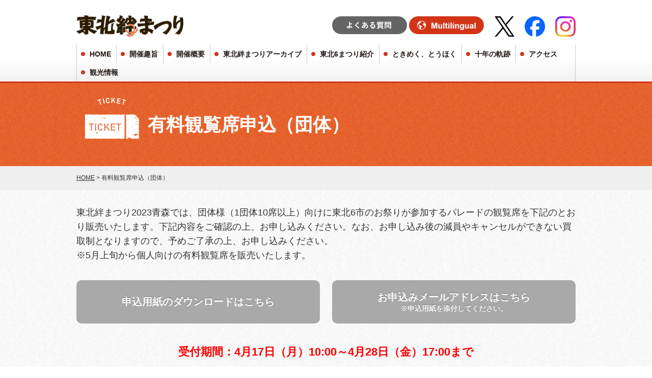

--- FILE ---
content_type: text/html; charset=UTF-8
request_url: https://tohoku-kizunamatsuri.jp/ticket/
body_size: 8416
content:
<!DOCTYPE html>
<html lang="ja">

<head>
  <!-- Google tag (gtag.js) -->
  <script async src="https://www.googletagmanager.com/gtag/js?id=G-KKPVJ7QGBC"></script>
  <script>
    window.dataLayer = window.dataLayer || [];

    function gtag() {
      dataLayer.push(arguments);
    }
    gtag('js', new Date());
    gtag('config', 'G-KKPVJ7QGBC');
  </script>

  <!-- Google Tag Manager -->
  <script>
    (function(w, d, s, l, i) {
      w[l] = w[l] || [];
      w[l].push({
        'gtm.start': new Date().getTime(),
        event: 'gtm.js'
      });
      var f = d.getElementsByTagName(s)[0],
        j = d.createElement(s),
        dl = l != 'dataLayer' ? '&l=' + l : '';
      j.async = true;
      j.src =
        'https://www.googletagmanager.com/gtm.js?id=' + i + dl;
      f.parentNode.insertBefore(j, f);
    })(window, document, 'script', 'dataLayer', 'GTM-N5PKMDN');
  </script>
  <!-- End Google Tag Manager -->

  <meta charset="utf-8">
  <title>有料観覧席申込（団体） |
    東北絆まつり</title>
  <meta name="description" content="東北絆まつり　多彩な東北が、熱い絆でひとつになる。">
  <meta name="keywords" content="東北絆まつり,夏祭り,青森ねぶた祭,秋田竿燈まつり,仙台七夕祭り,盛岡さんさ踊り,山形花笠まつり,福島わらじまつり">
  <meta name="apple-mobile-web-app-capable" content="yes">
  <meta name="apple-mobile-web-app-status-bar-style" content="black">
  <meta name="format-detection" content="telephone=no">
  <meta property="og:title" content="有料観覧席申込（団体） 東北絆まつり">
  <meta property="og:type" content="website">
  <meta property="og:url" content="https://tohoku-kizunamatsuri.jp/ticket/">
  <meta property="og:image" content="https://tohoku-kizunamatsuri.jp/cmn/images/kizunamatsuri2022.png">
  <meta property="og:site_name" content="東北絆まつり">
    <link rel="stylesheet" href="/cmn/css/sp.css?ver=1768637465" type="text/css" media="screen and (max-width: 599px)">
  <link rel="stylesheet" href="/cmn/css/pc.css?ver=1768637465" type="text/css" media="screen and (min-width: 600px)">
  <link rel="stylesheet" href="/cmn/css/pc.css?ver=1768637465" type="text/css" media="print">
  <link rel="stylesheet" href="/cmn/css/org.css?ver=1768637465" type="text/css">
  <link rel="stylesheet" href="/cmn/css/add.css?ver=1768637465" type="text/css">
  <script src="https://ajax.googleapis.com/ajax/libs/jquery/1.12.4/jquery.min.js"></script>
      <script>
    $(function() {
      var ua = navigator.userAgent;
      if ((ua.indexOf('iPhone') > 0) || ua.indexOf('iPod') > 0 || (ua.indexOf('Android') > 0 && ua.indexOf(
          'Mobile') > 0)) {
        $('head').prepend(
          '<meta name="viewport" content="width=device-width, initial-scale=1.0, maximum-scale=1.6, user-scalable=yes">'
        );
      } else {
        $('head').prepend('<meta name="viewport" content="width=1100">');
      }
      $("#menuBtn a").on('click mousedown', function() {
        $("div.navInner").show();
      });

      $(".btnClose a").on('click touchend', function() {
        $("div.navInner").hide();
      });
    });
  </script>
    <script src="/cmn/js/jquery.page-scroller-308.js"></script>
  <script src="/cmn/js/navi.js"></script>
  <script src="/cmn/js/page_top.js"></script>
    <script src="/cmn/js/ga.js"></script>
</head>

<body class="pageJP">
  <!-- Google Tag Manager (noscript) -->
  <noscript><iframe src="https://www.googletagmanager.com/ns.html?id=GTM-N5PKMDN" height="0" width="0" style="display:none;visibility:hidden"></iframe></noscript>
  <!-- End Google Tag Manager (noscript) -->
    <div id="wrap">
    <div id="headTOP">
      <header>
        <h1><a href="/"><img src="/cmn/images/logo1.png" alt="東北絆まつり" style="width: 210px;"></a></h1>
        <div class="header-buttons -pc">
          <a href="/question"><img src="/cmn/images/button-question.png" alt="よくある質問"></a>
          <span class="header-multilingual"><img src="/cmn/images/button-multilingual.png" alt="Multilingual">
            <ul class="header-multilingual__nav">
              <li><a href="https://tohoku--kizunamatsuri-jp.translate.goog/ticket/?_x_tr_sl=ja&_x_tr_tl=en&_x_tr_hl=ja">English</a></li>
              <li><a href="https://tohoku--kizunamatsuri-jp.translate.goog/ticket/?_x_tr_sl=auto&_x_tr_tl=zh-CN&_x_tr_hl=ja">簡体中文</a></li>
              <li><a href="https://tohoku--kizunamatsuri-jp.translate.goog/ticket/?_x_tr_sl=auto&_x_tr_tl=zh-TW&_x_tr_hl=ja">繁體中文</a></li>
              <li><a href="https://tohoku--kizunamatsuri-jp.translate.goog/ticket/?_x_tr_sl=auto&_x_tr_tl=ko&_x_tr_hl=ja">한국어</a></li>
              <li><a href="https://tohoku--kizunamatsuri-jp.translate.goog/ticket/?_x_tr_sl=auto&_x_tr_tl=th&_x_tr_hl=ja">ภาษาไทย</a></li>
            </ul>
          </span>
        </div>
        <div class="header-sns -pc">
          <a href="https://twitter.com/tohoku_kizuna" class="header-sns__item" target="_blank" rel="noopener noreferrer"><img src="/cmn/images/logo-x.png" alt=""></a>
          <a href="https://www.facebook.com/tohokukizunamatsuri" class="header-sns__item" target="_blank" rel="noopener noreferrer"><img src="/cmn/images/logo-facebook.png" alt=""></a>
          <a href="https://www.instagram.com/tohoku_kizunamatsuri/" class="header-sns__item" target="_blank" rel="noopener noreferrer"><img src="/cmn/images/logo-instagram.png" alt=""></a>
        </div>
        <nav>
          <p id="menuBtn"><a href="javascript:;"><img src="/cmn/images/btn_menu.gif" alt="MENU"></a></p>
          <div class="navInner">
            <!--<ul id="navG">
							<li><a href="/en/">English</a></li>
							<li><a href="/hant/">中文（繁）</a></li>
							<li><a href="/th/">ภาษาไทย</a></li>
						</ul>-->
            <div id="Navigation">
              <div class="naviSub">
                <ul>
                  <li id="navi01"><a href="/">HOME</a></li>
                  <li id="navi02"><a href="/purpose/">開催趣旨</a></li>
                  <li id="navi03"><a href="/summary/">開催概要</a></li>
                  <li id="navi13"><a href="/archive/">東北絆まつりアーカイブ</a></li>
                  <li id="navi04"><a href="/festival/">東北6まつり紹介</a></li>
                  <li id="navi06"><a href="/special/" target="_blank" rel="noopener noreferrer">ときめく、とうほく</a></li>
                  <li id="navi13"><a href="/history/">十年の軌跡</a></li>
                  <li id="navi12"><a href="/access/">アクセス</a>
                  <li id="navi12"><a href="/sightseeing/">観光情報</a>
                    <!-- <li id="navi12" class="header-subnav"><span>アクセス</span> -->
                    <!-- <ul class="header-subnav__list">
                      <li><a href="https://tohoku-kizunamatsuri.jp/access-event/">イベント会場</a></li>
                      <li><a href="https://tohoku-kizunamatsuri.jp/access-parade/">パレード会場</a></li>
                      <li><a href="https://tohoku-kizunamatsuri.jp/access-parking/">観光バス臨時駐車場</a></li>
                    </ul> -->
                  </li>
                  <!-- <li id="navi11"><a href="/map/">会場案内</a></li>
                  <li id="navi11"><a href="/relation">関連イベント</a></li>
                  <li id="navi18"><a href="/regulation/">交通規制のお知らせ</a></li>
                  <li id="navi18"><a href="/merch/">公式グッズ</a></li> -->
                  <li id="navi19" class="onlysp"><a href="/question/">よくある質問</a></li>
                </ul>
                <div class="navi-multilingual">
                  <ul class="navi-multilingual__list">
                    <li><a href="https://tohoku--kizunamatsuri-jp.translate.goog/ticket/?_x_tr_sl=ja&_x_tr_tl=en&_x_tr_hl=ja">English</a></li>
                    <li><a href="https://tohoku--kizunamatsuri-jp.translate.goog/ticket/?_x_tr_sl=auto&_x_tr_tl=zh-CN&_x_tr_hl=ja">簡体中文</a></li>
                    <li><a href="https://tohoku--kizunamatsuri-jp.translate.goog/ticket/?_x_tr_sl=auto&_x_tr_tl=zh-TW&_x_tr_hl=ja">繁體中文</a></li>
                    <li><a href="https://tohoku--kizunamatsuri-jp.translate.goog/ticket/?_x_tr_sl=auto&_x_tr_tl=ko&_x_tr_hl=ja">한국어</a></li>
                    <li><a href="https://tohoku--kizunamatsuri-jp.translate.goog/ticket/?_x_tr_sl=auto&_x_tr_tl=th&_x_tr_hl=ja">ภาษาไทย</a></li>
                  </ul>
                </div>
                <div class="header-sns -sp">
                  <a href="https://twitter.com/tohoku_kizuna" class="header-sns__item" target="_blank" rel="noopener noreferrer"><img src="/cmn/images/logo-x_wh.png" alt=""></a>
                  <a href="https://www.facebook.com/tohokukizunamatsuri" class="header-sns__item" target="_blank" rel="noopener noreferrer"><img src="/cmn/images/logo-facebook.png" alt=""></a>
                  <a href="https://www.instagram.com/tohoku_kizunamatsuri/" class="header-sns__item" target="_blank" rel="noopener noreferrer"><img src="/cmn/images/logo-instagram.png" alt=""></a>
                </div>
                <p class="btnClose"><a href="javascript:;">×閉じる</a></p>
              </div>
            </div>
          </div>
        </nav>
      </header>
    </div>
	<div id="titK">
		<h2 id="titTICKET">有料観覧席申込（団体）</h2>
	</div>
	<div class="pankuzu">
		<p><a href="/">HOME</a> &gt; 有料観覧席申込（団体）</p>
	</div>
	<div id="pageCommon">
		<p>東北絆まつり2023青森では、団体様（1団体10席以上）向けに東北6市のお祭りが参加するパレードの観覧席を下記のとおり販売いたします。下記内容をご確認の上、お申し込みください。なお、お申し込み後の減員やキャンセルができない買取制となりますので、予めご了承の上、お申し込みください。<br>
※5月上旬から個人向けの有料観覧席を販売いたします。</p>
		<ul class="box-flexbtn-gray">
			<li><a>申込用紙のダウンロードはこちら</a></li>
			<li><a>お申込みメールアドレスはこちら<br>
					<span>※申込用紙を添付してください。</span></a></li>
		</ul>
		<h3 class="h-redcenter red"><strong>受付期間：4月17日（月）10:00～4月28日（金）17:00まで</strong></h3>
		<p>※お申し込みは「先着順」となり、予定席数に達した時点で販売終了となります。<br>
			※4月17日（月）10:00より前および4月28日（金）17:00以降に着信したお申し込みは無効になりますのでご注意ください。</p>
		<div class="text-end">申込は終了しました。</div>
		<h3 class="h-orange">東北絆まつり2023青森　パレード有料観覧席　概要</h3>
		<div class="box-flexdate">
			<div>
				<p class="date"><strong>2023年<span>6月17日</span>(土)</strong></p>
				<p>17:00～19:10 (出発式16:50) 〔予定〕</p>
				<p class="red"><strong>※入場可能時間　16:00</strong></p>
			</div>
			<div>
				<p class="date"><strong>2023年<span>6月18日</span>(日)</strong></p>
				<p>12:30～14:40 (出発式12:20) 〔予定〕</p>
				<p class="red"><strong>※入場可能時間　11:30</strong></p>
			</div>
		</div>
		<div class="tbl summaryTbl">
			<table>
				<tr>
					<th>パレードコース</th>
					<td>青い森公園前〔国道7号〕～橋本交差点先〔国道4号〕</td>
				</tr>
				<tr>
					<th>設置箇所</th>
					<td>国道7号 青い森公園周辺から青森市役所本庁舎周辺</td>
				</tr>
				<tr>
					<th>座席形態</th>
					<td>パイプいす（全席指定）</td>
				</tr>
				<tr>
					<th>料金</th>
					<td><strong>プレミアム席5,000円（税込）/ 一般席3,500円（税込）</strong><br>
						※3歳以下の乳幼児は大人1名につき乳幼児1名のみ膝上観覧を無料とし、<br>　座席が必要な場合には有料とします。<br>
						※プレミアム席は竿燈演技とパレードが近くで観覧できる位置に<br>　設置しております。<br>
					</td>
				</tr>
				<tr>
					<th>販売条件</th>
					<td>・1団体10席以上より受付します。<br>
						※1団体10席未満の場合は、5月上旬から販売開始予定の個人向け有料観覧席を<br>　ご購入ください。<br>
						・有料観覧席エリア内の座席位置については指定できません。<br>
						・お申し込み、ご購入後の変更、取り消し、払い戻しはできません。</td>
				</tr>
				<tr>
					<th>観光バスについて</th>
					<td>・観光バス有料駐車場を設置します。<br>
						※申込書にて希望確認しております。<br>
						・ご利用方法および観光バス有料観覧席の予約方法は、「観光バス専用駐車場申込」をご確認ください。</td>
				</tr>
			</table>
		</div>
		<h3 class="h-orange">観覧席利用に関する注意事項</h3>
		<ul class="list-dot">
			<li>パレードは雨天決行ですが、荒天や天災等により中止や内容が変更となる場合があります。</li>
			<li>荒天、天災により主催者判断で、パレードが中止となった場合のみ払い戻しを行います。但し、パレード開始後に中止とした場合は払い戻しいたしません。</li>
			<li>観覧席の転売は禁止します。</li>
			<li>入場の際は、係員にチケットのご提示をお願いいたします。</li>
			<li>パレード途中での入退場は可能ですが、パレード進行の都合上、お待ちいただく場合がございます。</li>
			<li>観覧席では他のお客様のご迷惑になるような行為は、おやめください。</li>
			<li>ペット、動物類の同伴はお断りいたします。ただし、盲導犬・介助犬などを同伴の場合はお問い合わせ願います。</li>
			<li>パレード会場は全面禁煙です。電子タバコもご遠慮ください。皆様のご理解とご協力をお願いいたします。</li>
			<li>観覧席内での飲食は自由ですが、ゴミは各自でお持ち帰りください。</li>
			<li>観覧席に屋根は付いておりません。雨天時にはいすの座面が濡れている場合もありますので、レインコートなどのご用意をお願いいたします。</li>
			<li>パレード中は他のお客様の視界の妨げになりますので、雨傘・日傘の使用はできません。</li>
			<li>のぼりや旗、三脚などの設置はおやめください。</li>
			<li>その他、スタッフの指示は必ずお守りください。なお、指示に従っていただけない場合は、退場いただく場合もございます。</li>
		</ul>
		<h3 class="h-orange">申込方法</h3>
		<div class="box-app">
			<div class="unit">
				<div><img decoding="async" src="/cmn/images/icon_letter.png" alt="メール"></div>
				<div>
					<p>①申込書を東北絆まつり公式ホームページからダウンロードして、必要事項をご記入の上、メールに添付してお申し込みください。</p>
					<p class="notice-noni">(個人情報保護の観点から、申込書送信の際は、メールアドレスのお間違いが無いようご注意願います。また、申込書の送信後は、必ず電話にて着信確認をお願いいたします。)</p>
				</div>
			</div>
			<div class="unit">
				<div></div>
				<div>
					<p>②着信から土日を除く5営業日以内に座席確保可否をメールにてご返信いたします。</p>
					<p>5月上旬を目途に<strong>東北絆まつり実行委員会より請求書を送付</strong>致しますので、ご請求書に記載の<span class="unl">入金期限</span>までに指定口座までお振込みください。</p>
					<p><span class="unl">入金期限</span>までにご入金が確認できない場合は、取消となりますのでご注意ください。</p>
				</div>
			</div>
			<div class="unit">
				<div><img decoding="async" src="/cmn/images/icon_mail.png" alt="メール"></div>
				<div>
					<p>③入金確認後、5月最終週を目処に観覧席のチケットを申込時のご担当者様宛に発送いたします。</p>
					<p class="notice"><strong>※納品書・受領書を同封いたしますので、ご返送ください。</strong></p>
				</div>
			</div>
		</div>
		<div class="box-moushikomi">
			<h3>申込書送付先</h3>
			<p>「東北絆まつり2023青森 団体観覧席」係宛<br>
				メールアドレス　<a href="mailto:tohokukizuna.aomori@gmail.com">tohokukizuna.aomori@gmail.com</a></p>
			<h4>お問い合わせ先</h4>
			<p>「東北絆まつり2023青森」コールセンター（RABサービス社内） 017-718-5534<br>
				営業時間：平日10:00～17:00　土・日・祝日休業 ※4月3日（月）開設</p>
		</div>
		<br>
		<p><strong>★東北絆まつり名称等使用について★</strong><br>
			東北絆まつりの名称やビジュアルイラストについては、商標法により保護され、東北絆まつり実行委員会が管理しています。<br>
			そのため、名称等の無断使用、不正使用は禁じられています。</p>
		<div class="box-line">
			<p><strong>名称・写真使用についての申請先</strong></p>
			<p><strong>東北絆まつり実行委員会（青森市経済部観光課内）</strong><br>
				TEL: 017-734-2314, 017-734-5609<br>
				E-mail: <a href="mailto:aomori-kizuna@city.aomori.aomori.jp">aomori-kizuna@city.aomori.aomori.jp</a><br>
				※事前にメールにてご連絡ください。</p>
		</div>
	</div>	<!-- kyosan -->
<div lang="ja" id="kyosanCo2">
  <div class="bnrbox">
    <div><a href="https://www.facebook.com/tohokukizunamatsuri/" target="_blank"><img src="/cmn/images/facebookbnr.jpg" alt="facebook" width="280"></a></div>
    <div><a href="http://www.tohokukanko.jp/" target="_blank"><img src="/cmn/images/tohokukankobnr.jpg" alt="旅東北 - 東北の観光・旅行情報サイト" width="280"></a></div>
  </div>
  <div lang="ja" id="kyosanCo">
    <div class="Inner">
      <!-- <div id="kyosanA">
        <p>東北絆まつりを応援してます。</p>
        <p style="font-size: 16px;margin-top: 3em;">[協賛]</p>
        <ul class="listSP">
          <li class="litit">[特別協賛]　</li>
          <li><a href="https://www.jreast.co.jp/" target="_blank" rel="noreferrer noopener"><img class="" src="/cmn/images/company/co_jr.png" alt="JR東日本"></a></li>
          <li><a href="https://www.axa.co.jp/" target="_blank" rel="noreferrer noopener"><img class="" src="/cmn/images/company/co_axa.png" alt="アクサ生命"></a></li>
        </ul> -->
        <!-- <ul class="listLogo">
          <li class="litit">[協賛]</li>
        </ul> -->
        <!-- <div class="kyosan__box2" style="margin-top: 30px;">
          <a href="https://www.tohoku-epco.co.jp/" target="_blank" rel="noreferrer noopener"><img src="/cmn/images/company/co_tohokudenryoku.png" alt="東北電力"></a>
        </div>
        <div class="kyosan__box8">
          <a href="https://www.mitsuifudosan.co.jp/" target="_blank" rel="noopener noreferrer">三井不動産株式会社</a>
        </div>
        <ul class="listname">
          <li>東北観光金融ネットワーク「FINE⁺東北」（<a href="https://www.am-bk.co.jp/" target="_blank" rel="noopener noreferrer">青森みちのく銀行</a>・<a href="https://www.akita-bank.co.jp/" target="_blank" rel="noopener noreferrer">秋田銀行</a>・<a href="https://www.iwatebank.co.jp/" target="_blank" rel="noopener noreferrer">岩手銀行</a>・<a href="https://www.77bank.co.jp/" target="_blank" rel="noopener noreferrer">七十七銀行</a>・<a href="https://www.yamagatabank.co.jp/" target="_blank" rel="noopener noreferrer">山形銀行</a>・<a href="https://www.tohobank.co.jp/" target="_blank" rel="noopener noreferrer">東邦銀行</a>・<a href="https://www.dbj.jp/" target="_blank" rel="noopener noreferrer">日本政策投資銀行</a>）</li>
        </ul>
        <p style="text-align: right;font-size: 10px;font-family: inherit;font-weight: normal;" class="pb15">※順不同</p>
      </div> -->


      <div id="kyosanC">
        <!-- <h3>後援</h3>
        <ul class="listKyosan pb0">
          <li>観光庁</li>
          <li>復興庁</li>
          <li>東北運輸局</li>
          <li>青森県</li>
          <li>秋田県</li>
          <li>岩手県</li>
          <li>山形県</li>
          <li>宮城県</li>
          <li>福島県</li>
          <li>東北観光推進機構</li>
          <li>東奥日報社</li>
          <li>デーリー東北新聞社</li>
          <li>秋田魁新報社</li>
          <li>岩手日報社</li>
          <li>山形新聞・山形放送</li>
          <li>河北新報社</li>
          <li>福島民報社</li>
          <li>福島民友新聞社</li>
          <li>青森放送</li>
          <li>青森テレビ</li>
          <li>青森朝日放送</li>
          <li>ABS秋田放送</li>
          <li>AKT秋田テレビ</li>
          <li>AAB秋田朝日放送</li>
          <li>IBC岩手放送</li>
          <li>テレビ岩手</li>
          <li>めんこいテレビ</li>
          <li>岩手朝日テレビ</li>
          <li>山形テレビ</li>
          <li>テレビユー山形</li>
          <li>さくらんぼテレビ</li>
          <li>ｔｂｃ東北放送</li>
          <li>仙台放送</li>
          <li>ミヤギテレビ</li>
          <li>khb東日本放送</li>
          <li>福島テレビ</li>
          <li>福島中央テレビ</li>
          <li>福島放送</li>
          <li>テレビユー福島</li>
          <li>エフエム青森</li>
          <li>エフエム秋田</li>
          <li>エフエム岩手</li>
          <li>エフエム山形</li>
          <li>エフエム仙台</li>
          <li>ラジオ福島</li>
          <li>ふくしまFM</li>
          <li>共同通信社</li>
        </ul> -->
        <h3>主催</h3>
        <ul class="listKyosan pb0">
          <li>東北絆まつり実行委員会（事務局
            仙台市・仙台商工会議所・仙台観光国際協会）</li>
        </ul>
        <ul class="listKyosan__sub">
          <li><a href="https://www.city.aomori.aomori.jp/" target="_blank">青森市</a></li>
          <li><a href="https://www.city.akita.lg.jp/" target="_blank">秋田市</a></li>
          <li><a href="http://www.city.morioka.iwate.jp/" target="_blank">盛岡市</a></li>
          <li><a href="https://www.city.yamagata-yamagata.lg.jp/" target="_blank">山形市</a></li>
          <li><a href="https://www.city.sendai.jp/" target="_blank">仙台市</a></li>
          <li><a href="http://www.city.fukushima.fukushima.jp/" target="_blank">福島市</a></li>
          <li><a href="https://www.nebuta.or.jp/" target="_blank">青森ねぶた祭実行委員会</a></li>
          <li><a href="http://www.kantou.gr.jp/index.htm" target="_blank">秋田市竿燈まつり実行委員会</a></li>
          <li><a href="http://www.sansaodori.jp/" target="_blank">盛岡さんさ踊り実行委員会</a></li>
          <li><a href="http://www.hanagasa.jp/" target="_blank">山形県花笠協議会</a></li>
          <li><a href="http://www.sendaitanabata.com/" target="_blank">仙台七夕まつり協賛会</a></li>
          <li><a href="https://www.waraji.co.jp/" target="_blank">福島わらじまつり実行委員会</a></li>
          <li><a href="http://www.acci.or.jp/" target="_blank">青森商工会議所</a></li>
          <li><a href="http://www.akitacci.or.jp/" target="_blank">秋田商工会議所</a></li>
          <li><a href="http://www.ccimorioka.or.jp/" target="_blank">盛岡商工会議所</a></li>
          <li><a href="http://www.yamagata-cci.or.jp/" target="_blank">山形商工会議所</a></li>
          <li><a href="http://www.sendaicci.or.jp/" target="_blank">仙台商工会議所</a></li>
          <li><a href="http://www.fukushima-cci.or.jp/" target="_blank">福島商工会議所</a></li>
        </ul>
        <p style="text-align: right;font-size: 10px;padding-right: 0;">※順不同</p>
        <!-- <h3>特別協力</h3>
				<ul class="listKyosan">
					<li>JR東日本</li>
					<li>NEXCO東日本</li>
					<li>青い森鉄道</li>
					<li>東京23区・特別区長会</li>
					<li>青森県</li>
				</ul> -->
      </div>
      <div class="bnrbox">
        <div><a href="https://japanbuslines.com/en/thbt/" target="_blank"><img src="/cmn/images/tohokukankobusbnr.jpg" alt="Tohoku Highway Bus Ticket - Japan Bus Lines" width="280"></a></div>
        <div><a href="https://www.eki-net.com/top/e-ticket/" target="_blank"><img src="/cmn/images/eticketbnr.jpg" alt="新幹線eチケット" width="280"></a></div>
      </div>
    </div>
  </div>
</div>
	<footer>
    <div class="footer-inner">
      <p>Copyright &copy; Tohoku Kizunamatsuri, All Rights Reserved.</p>
      <p class="footer-link"><a href="/privacy-policy">プライバシーポリシー</a></p>
    </div></footer>
	<p id="pageTop"><a href="#top"><img src="/cmn/images/up_en.png" alt="PAGE UP" /></a></p>
</div>
</body>
</html>


--- FILE ---
content_type: text/css
request_url: https://tohoku-kizunamatsuri.jp/cmn/css/pc.css?ver=1768637465
body_size: 8366
content:
@charset "UTF-8";
h1,
h2,
h3,
h4,
h5,
h6,
p,
em,
address,
div,
form,
dl,
dt,
dd,
ul,
li,
ol,
table {
  font-size: 100%;
  font-style: normal;
  margin: 0;
  padding: 0;
}

body {
  font-family: "Hiragino Sans", "ヒラギノ角ゴシック", "Hiragino Kaku Gothic Pro", "ヒラギノ角ゴ Pro W3", "メイリオ", "Meiryo", "ＭＳ Ｐゴシック", Osaka, Verdana, sans-serif;
  margin: 0;
  padding: 0;
  text-align: center;
}

img {
  border: none;
}

ul li {
  list-style-type: none;
}

a:link, a:visited {
  color: #333;
}
a:hover {
  text-decoration: none;
  color: #999;
}
a:hover img {
  opacity: 0.75;
  filter: alpha(opacity=75);
  -moz-opacity: 0.75;
}

#pageTop {
  position: fixed;
  right: 10px;
  bottom: 5px;
}

#mainSP,
.sp {
  display: none;
}

* {
  -webkit-box-sizing: border-box;
  box-sizing: border-box;
  margin: 0;
  padding: 0;
  -o-box-sizing: border-box;
  -ms-box-sizing: border-box;
}

header:after {
  display: block;
  clear: both;
  content: "";
}

footer {
  clear: both;
  text-align: center;
  color: #fff;
  background: #374252;
}
footer a {
  color: #fff;
}

table {
  border-collapse: collapse;
  border: none;
}

body {
  color: #333;
  background: #fff;
}

.aRIGHT {
  text-align: right;
}

.aCENTER {
  text-align: center;
}

.redB {
  font-weight: 900;
  color: #d00;
}

.fltR,
.boxR {
  float: right;
}

.fltL,
.boxL {
  float: left;
}

.pctL {
  float: left;
  margin-right: 1em;
  margin-bottom: 1em;
}

.pctR {
  float: right;
  margin-bottom: 1em;
  margin-left: 1em;
}

.ovfHidden {
  overflow: hidden;
}

.clearBT {
  clear: both;
}

hr.lineDotted {
  clear: both;
  height: 1px;
  margin: 15px 0;
  border-top: 1px solid #c8c8c8;
  border-right: none;
  border-bottom: none;
  border-left: none;
}

.ss {
  font-size: 0.78em;
  font-weight: 100;
}

#pageCommon h3 img {
  vertical-align: middle;
}

/*  ---------------------------------{ clearfix }--------------------------------- */
section:after,
.Inner:after,
#pageCommon:after,
.clearfix:after,
#Contents:after,
#pageCommon:after,
#newsPickUp:after,
#headTOP:after {
  display: block;
  clear: both;
  content: "";
}

body {
  background: url(../images/bg_page.gif) repeat;
}

.cf {
  zoom: 1;
}
.cf:before {
  display: table;
  content: "";
}
.cf:after {
  display: table;
  clear: both;
  content: "";
}

.clear {
  clear: both;
}

/* ----------- news ------------ */
#newsPickUp {
  background: url(../images/bg_y.gif) repeat;
}

#newsIndex p {
  text-align: right;
}

/* ------------------ page title ------------------- */
#titK {
  background: url(../images/bg_tit.gif) repeat;
}
#titK h2 {
  text-align: left;
  color: #fff;
}

body.pageEn {
  font-family: Helvetica, Arial, Verdana, sans-serif;
}
body.pageKo {
  font-family: "돋움", "중고딕", "중명조", dotum, AppleGothic, Arial, Helvetica, Clean, sans-serif;
}
body.pageCHs {
  font-family: "Microsoft YaHei", "微软雅黑", "SimSun", sans-serif;
}
body.pageCHt {
  font-family: "Microsoft JhengHei", "微軟正黑體", "PMingLiU", sans-serif;
}

#pageCommon .boxAttention img {
  width: 100%;
}

#menuHOME {
  display: none;
}

#Navigation {
  z-index: 100;
  clear: both;
  height: auto;
  padding: 0;
}
#Navigation ul {
  display: -webkit-box;
  display: -ms-flexbox;
  display: flex;
  -ms-flex-wrap: wrap;
      flex-wrap: wrap;
  width: 980px;
  margin: 0 auto;
  border-right: 1px solid #c8c8c8;
}
#Navigation ul:after {
  display: block;
  clear: both;
  content: "";
}
#Navigation li {
  line-height: 1em;
  display: inline;
  margin: 0;
  padding: 0;
  border-left: 1px solid #c8c8c8;
}
#Navigation li.sp {
  display: none;
}
#Navigation li a {
  font-family: "Helvetica Neue", Helvetica, Arial, 游ゴシック, "Yu Gothic", 游ゴシック体, YuGothic, "ヒラギノ角ゴ Pro W3", "Hiragino Kaku Gothic Pro", "ＭＳ Ｐゴシック", "MS PGothic", sans-serif;
  font-size: 14px;
  font-weight: bold;
  display: block;
  padding: 10px 10px 10px 25px;
  text-decoration: none;
  color: #231815;
  background: url(../images/maru.png) no-repeat 8px 14px;
  -webkit-font-feature-settings: "palt";
          font-feature-settings: "palt";
}
#Navigation li a:hover {
  color: #d23418;
}
#Navigation li a:not([href]) {
  color: #999;
  background: url(../images/maru_g.png) no-repeat 8px 14px;
}
#Navigation li a:not([href]):hover {
  color: #999;
}
#Navigation li a.coming-soon {
  position: relative;
}
#Navigation li a.coming-soon::after {
  position: absolute;
  top: 50%;
  left: 0;
  -webkit-transform: translateY(-50%);
          transform: translateY(-50%);
  content: "Coming Soon";
  background-color: rgba(0, 0, 0, 0.5);
  color: #fff;
  width: 100%;
  font-size: 0.8em;
  line-height: 2.5;
  text-align: center;
  opacity: 0;
  visibility: hidden;
}
#Navigation li a.coming-soon:hover::after {
  opacity: 1;
  visibility: visible;
}
#Navigation li span {
  font-family: "Helvetica Neue", Helvetica, Arial, 游ゴシック, "Yu Gothic", 游ゴシック体, YuGothic, "ヒラギノ角ゴ Pro W3", "Hiragino Kaku Gothic Pro", "ＭＳ Ｐゴシック", "MS PGothic", sans-serif;
  font-size: 14px;
  font-weight: bold;
  display: block;
  padding: 10px 10px 10px 25px;
  text-decoration: none;
  color: #231815;
  background: url(../images/maru.png) no-repeat 8px 14px;
  -webkit-font-feature-settings: "palt";
          font-feature-settings: "palt";
}
#Navigation li span:hover {
  color: #d23418;
}

#menuBtn,
.btnClose {
  display: none;
}

/* ----------------- english --------------- */
body.pageEn #Navigation li a {
  font-size: 14px;
  font-weight: 100;
  padding-right: 15px;
}
body.pageKo #Navigation li a {
  font-size: 14px;
}
body.pageEn #indexTop, body.pageCHs #indexTop, body.pageCHt #indexTop, body.pageKo #indexTop {
  margin-top: -5px;
}

/* ------------------- { contents } ----------------------- */
#Contents {
  clear: both;
  overflow: hidden;
  width: 1000px;
  margin: 0 auto;
  padding-bottom: 20px;
}
#Contents:after {
  display: block;
  clear: both;
  content: "";
}

/* ------------------- { header } ----------------------- */
#headTOP {
  border-bottom: 3px solid #d23418;
  background: #fff url(../images/bg_g.jpg) repeat-x bottom;
}
#headTOP:after {
  display: block;
  clear: both;
  content: "";
}

h1 {
  float: left;
  margin: 10px 0 10px;
  padding: 20px 0 5px 0;
}
h1 img {
  display: block;
  width: 310px;
}

header {
  position: relative;
  width: 980px;
  margin: 0 auto;
  text-align: left;
}

ul#navG {
  position: absolute;
  top: 28px;
  right: 0;
}
ul#navG li {
  font-size: 12px;
  float: left;
  width: 80px;
  margin-left: 5px;
  text-align: center;
}
ul#navG li a {
  line-height: 28px;
  display: block;
  background: #374252;
}
ul#navG li a:link, ul#navG li a:visited {
  text-decoration: none;
  color: #fff;
}
ul#navG li a:hover {
  background: #bbb;
}

/* -------------- footer ---------- */
footer {
  font-size: 0.8em;
  width: 100%;
  padding: 35px 0;
}
footer .Inner {
  width: 1000px;
  margin: 0 auto;
}
footer p {
  font-size: 0.88em;
  line-height: 1.4em;
  margin-bottom: 1em;
}
footer .footer-inner {
  max-width: 940px;
  padding: 0 10px;
  margin: 0 auto;
}
footer .footer-link {
  text-align: right;
}
footer .footer-link a {
  color: #fff !important;
}

#Copyright {
  font-family: Verdana;
  font-size: 10px;
  padding: 10px;
  color: #fff;
}

footer img {
  width: 150px;
  margin-bottom: 10px;
}
footer p img {
  margin-left: 15px;
}

#mainBOX {
  position: relative;
  margin-top: 800px;
}

#indexTop {
  position: absolute;
  top: 0;
  left: 0;
  margin-top: 800px;
}

.dsp {
  display: none;
}

@media screen and (min-width: 1200px) and (max-width: 1940px) {
  #indexTop {
    background-size: auto 100%;
  }
}
@media screen and (min-width: 1941px) {
  #indexTop {
    height: 100%;
    background-size: 100%;
  }
}
/* ---------------------------
main image
--------------------------- */
#mainIndex {
  clear: both;
  width: 980px;
  height: 770px;
  margin: 0 auto;
  text-align: left;
}

/* #mainIndex img{ padding-top: 5px; } */
.bnrarea {
  width: 940px;
  margin: 50px auto;
}
.bnrarea ul li {
  float: left;
  margin: 0 20px 20px 0;
}
.bnrarea ul li:nth-child(3n) {
  margin: 0 0 20px 0;
}
.bnrarea ul li a {
  display: block;
  width: 300px;
  height: 100px;
  background: #999;
}
.bnrarea ul li a img {
  width: 300px;
  height: auto;
}

.miniarea {
  clear: both;
}
.miniarea ul li {
  font-size: 20px;
  display: inline;
  margin: 0 10px 0 0;
}

/* ------------------ News INDEX ---------------------- */
#newsPickUp .Inner {
  width: 980px;
  margin: 0 auto;
  padding: 20px 0;
  text-align: left;
}
#newsPickUp h2 {
  font-size: 1.1em;
  line-height: 1.4em;
  float: left;
  padding: 0 0 10px 30px;
  color: #000;
  background: url(../images/ico_info.png) no-repeat 0 0;
  background-size: 24px;
}
#newsPickUp dl {
  margin-left: 8em;
  text-align: left;
}
#newsPickUp dt {
  font-size: 0.9em;
  font-weight: 900;
  line-height: 1.5em;
  float: left;
  padding-top: 2px;
  padding-bottom: 4px;
  color: #000;
}
#newsPickUp dd {
  font-size: 0.9em;
  line-height: 1.5em;
  padding-top: 2px;
  padding-bottom: 4px;
  padding-left: 7em;
}

#newsIndex {
  clear: both;
  padding: 40px 0;
  color: #fff;
  background: url(../images/bg_r.gif) repeat center top;
}
#newsIndex .Inner {
  width: 980px;
  margin: 0 auto;
}
#newsIndex .sns {
  display: -webkit-box;
  display: -ms-flexbox;
  display: flex;
  clear: both;
  -webkit-box-pack: justify;
      -ms-flex-pack: justify;
          justify-content: space-between;
  width: 100%;
  max-width: 1200px;
  margin: 0 auto;
}
#newsIndex .sns > div {
  width: calc(33.3% - 20px);
}
#newsIndex .sns .igbox {
  display: -webkit-box;
  display: -ms-flexbox;
  display: flex;
  -webkit-box-align: center;
      -ms-flex-align: center;
          align-items: center;
  -webkit-box-pack: center;
      -ms-flex-pack: center;
          justify-content: center;
}
#newsIndex .sns .igbox a {
  font-size: 25px;
  font-weight: bold;
  display: -webkit-box;
  display: -ms-flexbox;
  display: flex;
  -webkit-box-align: center;
      -ms-flex-align: center;
          align-items: center;
  -ms-flex-wrap: wrap;
      flex-wrap: wrap;
  -webkit-box-pack: center;
      -ms-flex-pack: center;
          justify-content: center;
  width: 100%;
  height: 100%;
  text-decoration: none;
  color: #fff;
  border-radius: 5px;
  background: linear-gradient(-135deg, #bc32a4 0%, #e03768 50%, #f67c33 100%);
}
#newsIndex .sns .igbox a:hover {
  opacity: 0.8;
}
#newsIndex .sns .igbox a p {
  width: 100%;
  text-align: center;
}
#newsIndex .sns .igbox a p span {
  display: block;
  margin-bottom: 1em;
}
#newsIndex .sns .igbox a p span img {
  max-width: 70px;
}
#newsIndex .boxNEWS {
  float: none;
  width: 100%;
  margin-bottom: 30px;
  text-align: left;
}
#newsIndex .boxNEWS a {
  text-decoration: none;
  color: #fff;
}
#newsIndex .boxNEWS a:hover {
  text-decoration: underline;
}
#newsIndex .boxNEWS h2 {
  font-size: 1.2em;
  margin-bottom: 15px;
  padding: 0 0 15px 30px;
  border-bottom: 3px solid #fff;
  background: url(../images/ico_info_w.png) no-repeat left top;
  background-size: 24px;
}
#newsIndex dl {
  overflow: auto;
  height: 300px;
}
#newsIndex dt {
  font-size: 1em;
  font-weight: 100;
  line-height: 1.4em;
  padding-top: 10px;
}
#newsIndex dd,
#newsIndex p {
  font-size: 1em;
  line-height: 1.4em;
}
#newsIndex dd {
  padding: 5px 0 10px 0;
  border-bottom: 1px dotted #fff;
}
#newsIndex p {
  padding-top: 15px;
}

/* -------------- menu Contents ------------ */
#menuContents {
  padding-bottom: 25px;
  background: #f4f4f4;
}
#menuContents:after,
#menuContents ul:after {
  display: block;
  clear: both;
  content: "";
}
#menuContents a,
#menuContents span {
  position: relative;
  display: block;
  margin-right: 25px;
  text-decoration: none;
}
#menuContents a.coming-soon,
#menuContents span.coming-soon {
  position: relative;
  color: #e45920 !important;
}
#menuContents a.coming-soon::after,
#menuContents span.coming-soon::after {
  position: absolute;
  top: 50%;
  left: 0;
  -webkit-transform: translateY(-50%);
          transform: translateY(-50%);
  content: "Coming Soon";
  background-color: rgba(0, 0, 0, 0.5);
  color: #fff;
  width: 100%;
  font-size: 0.8em;
  display: -webkit-box;
  display: -ms-flexbox;
  display: flex;
  -webkit-box-align: center;
      -ms-flex-align: center;
          align-items: center;
  -webkit-box-pack: center;
      -ms-flex-pack: center;
          justify-content: center;
  height: 100%;
  opacity: 0;
  visibility: hidden;
}
#menuContents a.coming-soon:hover,
#menuContents span.coming-soon:hover {
  color: #fff !important;
}
#menuContents a.coming-soon:hover::after,
#menuContents span.coming-soon:hover::after {
  opacity: 1;
  visibility: visible;
}
#menuContents a:hover h2,
#menuContents a:hover p,
#menuContents span:hover h2,
#menuContents span:hover p {
  color: #999;
}
#menuContents h2 {
  font-size: 2em;
  padding: 40px 0 20px 0;
  letter-spacing: 0.1em;
  color: #000;
  background-size: 8px;
}
#menuContents ul {
  width: 1010px;
  margin: 0 auto;
}
#menuContents ul li a,
#menuContents ul li span {
  font-size: 22px;
  font-weight: 900;
  display: block;
  float: left;
  width: 310px;
  margin: 12px;
  padding-top: 140px;
  padding-bottom: 35px;
  color: #e45920;
  border: 5px solid #e45920;
}
#menuContents ul li a:not([href]) {
  color: white;
  border: 5px solid #999;
  background-color: #bbb !important;
}
#menuContents ul li a:not([href]):hover {
  background-color: #bbb;
}
#menuContents ul li#menu01 > a,
#menuContents ul li#menu01 > span {
  background: #fff url(../images/ico_menu_01.png) no-repeat 80px 20px;
}
#menuContents ul li#menu02 > a,
#menuContents ul li#menu02 > span {
  background: #fff url(../images/ico_menu_02.png) no-repeat 80px 20px;
}
#menuContents ul li#menu03 > a,
#menuContents ul li#menu03 > span {
  letter-spacing: -0.03em;
  background: #fff url(../images/ico_menu_03.png) no-repeat 80px 20px;
}
#menuContents ul li#menu04 > a,
#menuContents ul li#menu04 > span {
  background: #fff url(../images/ico_menu_04.png) no-repeat 80px 20px;
}
#menuContents ul li#menu05 > a,
#menuContents ul li#menu05 > span {
  background: #fff url(../images/ico_menu_05.png) no-repeat 80px 20px;
}
#menuContents ul li#menu06 > a,
#menuContents ul li#menu06 > span {
  background: #fff url(../images/ico_menu_06.png) no-repeat 80px 20px;
}
#menuContents ul li#menu07 > a,
#menuContents ul li#menu07 > span {
  background: #fff url(../images/ico_menu_07.png) no-repeat 80px 20px;
}
#menuContents ul li#menu08 > a,
#menuContents ul li#menu08 > span {
  background: #fff url(../images/ico_menu_08.png) no-repeat 80px 20px;
}
#menuContents ul li#menu09 > a,
#menuContents ul li#menu09 > span {
  background: #fff url(../images/ico_menu_09.png) no-repeat 80px 20px;
}
#menuContents ul li#menu10 > a,
#menuContents ul li#menu10 > span {
  background: #fff url(../images/ico_scp.png) no-repeat 80px 20px;
}
#menuContents ul li#menu11 > a,
#menuContents ul li#menu11 > span {
  background: #fff url(../images/ico_bi.png) no-repeat 80px 20px;
}
#menuContents ul li#menu12 > a,
#menuContents ul li#menu12 > span {
  background: #fff url(../images/ico_ls.png) no-repeat 80px 20px;
}
#menuContents ul li#menu13 > a,
#menuContents ul li#menu13 > span {
  background: #fff url(../images/ico_menu_10.png) no-repeat 80px 20px;
}
#menuContents ul li#menu14 > a,
#menuContents ul li#menu14 > span {
  background: #bbb url(../images/ico_menu_11_ov.png) no-repeat 80px 20px;
}
#menuContents ul li#menu15 > a,
#menuContents ul li#menu15 > span {
  background: #fff url(../images/ico_menu_12.png) no-repeat 80px 20px;
}
#menuContents ul li#menu16 > a,
#menuContents ul li#menu16 > span {
  background: #fff url(../images/ico_menu_13.png) no-repeat 80px 20px;
}
#menuContents ul li#menu17 > a,
#menuContents ul li#menu17 > span {
  background: #fff url(../images/ico_menu_17.png) no-repeat 80px 20px;
}
#menuContents ul li#menu18 > a,
#menuContents ul li#menu18 > span {
  background: #fff url(../images/ico_menu_18.png) no-repeat 80px 20px;
}
#menuContents ul li#menu19 > a,
#menuContents ul li#menu19 > span {
  background: #fff url(../images/ico_menu_19.png) no-repeat 80px 20px;
}

.pageKo #menuContents ul li#menu06 a {
  font-size: 16px;
  padding-bottom: 5px;
}

.pageTh #menuContents ul li#menu06 a {
  padding-bottom: 35px;
}

#menuContents ul li#menu01 a:hover, #menuContents ul li#menu01 span:hover, #menuContents ul li#menu02 a:hover, #menuContents ul li#menu02 span:hover, #menuContents ul li#menu03 a:hover, #menuContents ul li#menu03 span:hover, #menuContents ul li#menu04 a:hover, #menuContents ul li#menu04 span:hover, #menuContents ul li#menu05 a:hover, #menuContents ul li#menu05 span:hover, #menuContents ul li#menu06 a:hover, #menuContents ul li#menu06 span:hover, #menuContents ul li#menu07 a:hover, #menuContents ul li#menu07 span:hover, #menuContents ul li#menu08 a:hover, #menuContents ul li#menu08 span:hover, #menuContents ul li#menu09 a:hover, #menuContents ul li#menu09 span:hover, #menuContents ul li#menu10 a:hover, #menuContents ul li#menu10 span:hover, #menuContents ul li#menu11 a:hover, #menuContents ul li#menu11 span:hover, #menuContents ul li#menu12 a:hover, #menuContents ul li#menu12 span:hover, #menuContents ul li#menu13 a:hover, #menuContents ul li#menu13 span:hover, #menuContents ul li#menu14 a:hover, #menuContents ul li#menu14 span:hover, #menuContents ul li#menu15 a:hover, #menuContents ul li#menu15 span:hover, #menuContents ul li#menu16 a:hover, #menuContents ul li#menu16 span:hover {
  color: #fff;
}
#menuContents ul li#menu17 a:hover {
  color: #fff;
}
#menuContents ul li#menu18 a:hover {
  color: #fff;
}
#menuContents ul li#menu19 a:hover {
  color: #fff;
}
#menuContents ul li#menu01 a:hover, #menuContents ul li#menu01 span:hover {
  background: #e45920 url(../images/ico_menu_01_ov.png) no-repeat 80px 20px;
}
#menuContents ul li#menu02 a:hover, #menuContents ul li#menu02 span:hover {
  background: #e45920 url(../images/ico_menu_02_ov.png) no-repeat 80px 20px;
}
#menuContents ul li#menu03 a:hover, #menuContents ul li#menu03 span:hover {
  background: #e45920 url(../images/ico_menu_03_ov.png) no-repeat 80px 20px;
}
#menuContents ul li#menu04 a:hover, #menuContents ul li#menu04 span:hover {
  background: #e45920 url(../images/ico_menu_04_ov.png) no-repeat 80px 20px;
}
#menuContents ul li#menu05 a:hover, #menuContents ul li#menu05 span:hover {
  background: #e45920 url(../images/ico_menu_05_ov.png) no-repeat 80px 20px;
}
#menuContents ul li#menu06 a:hover, #menuContents ul li#menu06 span:hover {
  background: #e45920 url(../images/ico_menu_06_ov.png) no-repeat 80px 20px;
}
#menuContents ul li#menu07 a:hover, #menuContents ul li#menu07 span:hover {
  background: #e45920 url(../images/ico_menu_07_ov.png) no-repeat 80px 20px;
}
#menuContents ul li#menu08 a:hover, #menuContents ul li#menu08 span:hover {
  background: #e45920 url(../images/ico_menu_08_ov.png) no-repeat 80px 20px;
}
#menuContents ul li#menu09 a:hover, #menuContents ul li#menu09 span:hover {
  background: #e45920 url(../images/ico_menu_09_ov.png) no-repeat 80px 20px;
}
#menuContents ul li#menu10 a:hover, #menuContents ul li#menu10 span:hover {
  background: #e45920 url(../images/ico_scp_w.png) no-repeat 80px 20px;
}
#menuContents ul li#menu11 a:hover, #menuContents ul li#menu11 span:hover {
  background: #e45920 url(../images/ico_bi_w.png) no-repeat 80px 20px;
}
#menuContents ul li#menu12 a:hover, #menuContents ul li#menu12 span:hover {
  background: #e45920 url(../images/ico_ls_w.png) no-repeat 80px 20px;
}
#menuContents ul li#menu13 a:hover, #menuContents ul li#menu13 span:hover {
  background: #e45920 url(../images/ico_menu_10_ov.png) no-repeat 80px 20px;
}
#menuContents ul li#menu14 a:hover, #menuContents ul li#menu14 span:hover {
  background: #bbb url(../images/ico_menu_11_ov.png) no-repeat 80px 20px;
}
#menuContents ul li#menu15 a:hover, #menuContents ul li#menu15 span:hover {
  background: #e45920 url(../images/ico_menu_12_ov.png) no-repeat 80px 20px;
}
#menuContents ul li#menu16 a:hover, #menuContents ul li#menu16 span:hover {
  background: #e45920 url(../images/ico_menu_13_ov.png) no-repeat 80px 20px;
}
#menuContents ul li#menu17 a:hover, #menuContents ul li#menu17 span:hover {
  background: #e45920 url(../images/ico_menu_17_ov.png) no-repeat 80px 20px;
}
#menuContents ul li#menu18 a:hover, #menuContents ul li#menu18 span:hover {
  background: #e45920 url(../images/ico_menu_18_ov.png) no-repeat 80px 20px;
}
#menuContents ul li#menu19 a:hover, #menuContents ul li#menu19 span:hover {
  background: #e45920 url(../images/ico_menu_19_ov.png) no-repeat 80px 20px;
}
#menuContents .importantInfo a {
  display: block;
  width: 0;
  width: 980px;
  margin: 40px auto 0;
  padding: 15px;
  border: 5px solid #e45920;
  background: #fff;
}
#menuContents .importantInfo a h2 {
  font-size: 25px;
  margin: 0;
  padding: 15px;
  letter-spacing: 0;
  color: #fff;
  background: #dd5f2b;
}
#menuContents .importantInfo a p {
  font-weight: bold;
  line-height: 2em;
  margin: 1em 0 0 0;
  text-align: left;
}
#menuContents .importantInfo a:hover {
  background: #e45920;
}
#menuContents .importantInfo a:hover h2 {
  color: #dd5f2b;
  background: #fff;
}
#menuContents .importantInfo a:hover p {
  color: #fff;
}

/* ------------- kyosan --------------- */
#kyosanCo,
#kyosanCo2 {
  clear: both;
  text-align: center;
}
#kyosanCo .Inner,
#kyosanCo2 .Inner {
  font-family: "Hiragino Sans", "ヒラギノ角ゴシック", "Hiragino Kaku Gothic Pro", "ヒラギノ角ゴ Pro W3", "メイリオ", "Meiryo", "ＭＳ Ｐゴシック", Osaka, Verdana, sans-serif;
  width: 920px;
  margin: 40px auto 40px;
  padding: 20px 0;
  text-align: left;
}
#kyosanCo:after,
#kyosanCo2:after {
  display: block;
  clear: both;
  content: "";
}

#kyosanA,
#kyosanC {
  display: block;
  clear: both;
  content: "";
}

#kyosanCo .Inner {
  margin: 0 auto;
}

#kyosanCo ul:after,
#kyosanCo2 ul:after {
  display: block;
  clear: both;
  content: "";
}
#kyosanCo h3,
#kyosanCo2 h3 {
  font-size: 1.2em;
  line-height: 1.5em;
  clear: both;
  padding: 0 10px 15px 30px;
  color: #000;
  background: url(../images/arrow_o_s.gif) no-repeat 0 5px;
}

body.pageEn #kyosanCo h2,
body.pageEn #kyosanCo h3,
body.pageEn #kyosanCo2 h2,
body.pageEn #kyosanCo2 h3 {
  letter-spacing: normal;
}

#kyosanCo ul,
#kyosanCo2 ul {
  text-align: center;
}
#kyosanCo #kyosanA p,
#kyosanCo2 #kyosanA p {
  font-family: "游明朝", YuMincho, "ヒラギノ明朝 ProN W3", "Hiragino Mincho ProN", "HG明朝E", "ＭＳ Ｐ明朝", "ＭＳ 明朝", serif;
  font-size: 30px;
  font-weight: bold;
  text-align: center;
}
#kyosanCo #kyosanA ul,
#kyosanCo2 #kyosanA ul {
  padding-bottom: 1em;
}
#kyosanCo #kyosanA ul.bb,
#kyosanCo2 #kyosanA ul.bb {
  clear: both;
  padding-bottom: 10px;
}
#kyosanCo #kyosanA ul.bb li,
#kyosanCo2 #kyosanA ul.bb li {
  font-size: 1.2em;
  font-weight: 900;
}
#kyosanCo #kyosanA ul li,
#kyosanCo2 #kyosanA ul li {
  font-size: 0.8em;
  line-height: 1.9em;
  padding-right: 0;
}
#kyosanCo #kyosanA ul li:after,
#kyosanCo2 #kyosanA ul li:after {
  content: "、";
}
#kyosanCo #kyosanA ul li:last-child:after,
#kyosanCo2 #kyosanA ul li:last-child:after {
  content: "";
}
#kyosanCo #kyosanA ul.listLogo li.litit,
#kyosanCo2 #kyosanA ul.listLogo li.litit {
  width: 100%;
}
#kyosanCo #kyosanA li,
#kyosanCo2 #kyosanA li {
  display: inline;
}
#kyosanCo #kyosanA .listname,
#kyosanCo2 #kyosanA .listname {
  font-size: 14px;
  display: -webkit-box;
  display: -ms-flexbox;
  display: flex;
  -ms-flex-wrap: wrap;
      flex-wrap: wrap;
  -webkit-box-pack: center;
      -ms-flex-pack: center;
          justify-content: center;
}
#kyosanCo #kyosanA .listname li,
#kyosanCo2 #kyosanA .listname li {
  margin-right: 0;
  margin-left: 0;
}
#kyosanCo .listSP li:after,
#kyosanCo .listLogo li:after,
#kyosanCo .listLogo2 li:after,
#kyosanCo2 .listSP li:after,
#kyosanCo2 .listLogo li:after,
#kyosanCo2 .listLogo2 li:after {
  content: "" !important;
}
#kyosanCo #kyosanA ul li .mini,
#kyosanCo2 #kyosanA ul li .mini {
  font-size: 0.8em;
}
#kyosanCo #kyosanA ul li img,
#kyosanCo2 #kyosanA ul li img {
  zoom: 100%;
  padding-top: 5px;
  padding-right: 10px;
}
#kyosanCo #kyosanA ul.listSP,
#kyosanCo2 #kyosanA ul.listSP {
  display: -webkit-box;
  display: -ms-flexbox;
  display: flex;
  -ms-flex-wrap: wrap;
      flex-wrap: wrap;
  -webkit-box-pack: center;
      -ms-flex-pack: center;
          justify-content: center;
}
#kyosanCo #kyosanA ul.listSP li,
#kyosanCo2 #kyosanA ul.listSP li {
  width: 100%;
}
#kyosanCo #kyosanA ul.listSP li img,
#kyosanCo2 #kyosanA ul.listSP li img {
  zoom: 100%;
  padding-top: 0;
}
#kyosanCo #kyosanC,
#kyosanCo2 #kyosanC {
  clear: both;
  padding-top: 20px;
  border-top: 1px dotted #c8c8c8;
}
#kyosanCo #kyosanC li,
#kyosanCo2 #kyosanC li {
  display: inline-block;
  float: left;
}
#kyosanCo #kyosanC hr,
#kyosanCo2 #kyosanC hr {
  margin-bottom: 20px;
}
#kyosanCo #kyosanC h2,
#kyosanCo2 #kyosanC h2 {
  float: none;
  width: auto;
  letter-spacing: normal;
}
#kyosanCo #kyosanC p,
#kyosanCo #kyosanC ul li,
#kyosanCo2 #kyosanC p,
#kyosanCo2 #kyosanC ul li {
  font-size: 0.86em;
  line-height: 1.9em;
  padding-right: 1em;
}
#kyosanCo #kyosanC p,
#kyosanCo2 #kyosanC p {
  margin-bottom: 2em;
}
#kyosanCo #kyosanC .listLogo3,
#kyosanCo2 #kyosanC .listLogo3 {
  display: -webkit-box;
  display: -ms-flexbox;
  display: flex;
  -ms-flex-wrap: wrap;
      flex-wrap: wrap;
  -webkit-box-pack: center;
      -ms-flex-pack: center;
          justify-content: center;
}
#kyosanCo #kyosanC .listLogo3 li,
#kyosanCo2 #kyosanC .listLogo3 li {
  display: -webkit-box;
  display: -ms-flexbox;
  display: flex;
  -webkit-box-align: center;
      -ms-flex-align: center;
          align-items: center;
  -ms-flex-wrap: wrap;
      flex-wrap: wrap;
  -webkit-box-pack: justify;
      -ms-flex-pack: justify;
          justify-content: space-between;
  height: 30px;
}
#kyosanCo #kyosanC .listLogo3 li img,
#kyosanCo2 #kyosanC .listLogo3 li img {
  width: auto;
  height: 100%;
}
#kyosanCo ul.listKyosan,
#kyosanCo2 ul.listKyosan {
  padding: 0 0 30px;
}
#kyosanCo ul.listKyosan li,
#kyosanCo2 ul.listKyosan li {
  padding-right: 0 !important;
}
#kyosanCo ul.listKyosan li::after,
#kyosanCo2 ul.listKyosan li::after {
  content: "／";
}
#kyosanCo ul.listKyosan li:last-child::after,
#kyosanCo2 ul.listKyosan li:last-child::after {
  content: "";
}
#kyosanCo #kyosanA ul.listLogo,
#kyosanCo2 #kyosanA ul.listLogo {
  display: -webkit-box;
  display: -ms-flexbox;
  display: flex;
  -webkit-box-align: center;
      -ms-flex-align: center;
          align-items: center;
  -ms-flex-wrap: wrap;
      flex-wrap: wrap;
  -webkit-box-pack: center;
      -ms-flex-pack: center;
          justify-content: center;
}
#kyosanCo #kyosanA ul.listLogo li,
#kyosanCo2 #kyosanA ul.listLogo li {
  margin-right: 1em;
  margin-left: 1em;
}
#kyosanCo #kyosanA ul.listLogo li img,
#kyosanCo2 #kyosanA ul.listLogo li img {
  width: auto;
  height: 42px;
}
#kyosanCo #kyosanA ul.listLogo2,
#kyosanCo2 #kyosanA ul.listLogo2 {
  display: -webkit-box;
  display: -ms-flexbox;
  display: flex;
  -ms-flex-wrap: wrap;
      flex-wrap: wrap;
  -webkit-box-pack: center;
      -ms-flex-pack: center;
          justify-content: center;
}
#kyosanCo #kyosanA ul.listLogo2 li,
#kyosanCo2 #kyosanA ul.listLogo2 li {
  margin-left: 10px;
}
#kyosanCo #kyosanA ul.listLogo2 li img,
#kyosanCo2 #kyosanA ul.listLogo2 li img {
  width: 100%;
  height: auto;
}

/* ----------------------- kaso stle ----------------------------- */
#pageCommon {
  clear: both;
  width: 980px;
  margin: 0 auto;
  padding: 30px 0;
  text-align: left;
}
#pageCommon .tblNormal table,
#pageCommon .tbl table {
  width: 100%;
  margin-bottom: 25px;
}
#pageCommon th,
#pageCommon td {
  font-size: 1.1em;
  line-height: 1.5em;
}
#pageCommon .tblNormal th,
#pageCommon .tblNormal td {
  padding: 10px 20px;
  border: 1px solid #c8c8c8;
}
#pageCommon .tblNormal th {
  background: #f6f7fa;
}
#pageCommon .tbl th,
#pageCommon .tbl td {
  padding-top: 30px;
  padding-bottom: 30px;
  text-align: left;
  vertical-align: top;
}
#pageCommon .tbl th {
  width: 15%;
  padding-left: 40px;
  border-top: 3px solid #d23418;
  background: url(../images/arrow_o.gif) 0 32px no-repeat;
}
#pageCommon .tbl td {
  padding-left: 20px;
  border-top: 1px solid #c8c8c8;
}
#pageCommon .tbl td img {
  margin: 5px 0;
}
#pageCommon .tbl td img.btnPDF {
  width: 300px;
}

/* ---------------- page common ------------------- */
/* ----------- common title ---------- */
#titK h2 {
  font-size: 36px;
  line-height: 1.2em;
  width: 980px;
  margin: 0 auto;
  padding: 60px 0 60px 140px;
}

h2#titNEWS {
  background: url(../images/ico_news.png) no-repeat left center;
}
h2#titPurpose {
  background: url(../images/ico_menu_01_ov.png) no-repeat left center;
}
h2#titSummary {
  background: url(../images/ico_menu_02_ov.png) no-repeat left center;
}
h2#titFestival {
  background: url(../images/ico_menu_03_ov.png) no-repeat left center;
}
h2#titMap {
  background: url(../images/ico_menu_04_ov.png) no-repeat left center;
}
h2#titBooth {
  background: url(../images/ico_menu_05_ov.png) no-repeat left center;
}
h2#titTICKET {
  background: url(../images/ico_menu_07_ov.png) no-repeat left center;
}
h2#titScp {
  background: url(../images/ico_scp_w.png) no-repeat left center;
}
h2#titBi {
  background: url(../images/ico_bi_w.png) no-repeat left center;
}
h2#titLs {
  background: url(../images/ico_ls_w.png) no-repeat left center;
}
h2#titError {
  padding-left: 110px;
  background: url(../images/ico_error_w.png) no-repeat left center;
}
h2#titAttention {
  font-size: 34px;
  padding-top: 65px;
  background: url(../images/ico_menu_06_ov.png) no-repeat left center;
}
h2#titAgents {
  background: url(../images/ico_menu_09_ov.png) no-repeat left center;
}
h2#titHistory {
  background: url(../images/ico_menu_10_ov.png) no-repeat left center;
}
h2#titAttention br {
  display: none;
}
h2#titCallcenter {
  background: url(../images/ico_menu_11_ov.png) no-repeat left center;
}
h2#titAccess {
  background: url(../images/ico_menu_12_ov.png) no-repeat left center;
}
h2#titBus {
  background: url(../images/ico_menu_17_ov.png) no-repeat left center;
}
h2#titRegulation {
  background: url(../images/ico_menu_18_ov.png) no-repeat left center;
}
h2#titStation {
  background: url(../images/ico_menu_19_ov.png) no-repeat left center;
}
h2#titArc {
  background: url(../images/ico_menu_13_ov.png) no-repeat left center;
}

.pankuzu {
  padding: 15px 0;
  background: #efefef;
}
.pankuzu p {
  font-size: 0.78em;
  width: 980px;
  margin: 0 auto;
  text-align: left;
}

/* ------------------ */
#pageCommon h3 {
  font-size: 1.4em;
  margin-bottom: 1em;
  color: #000;
}
#pageCommon h3 img {
  vertical-align: middle;
}
#pageCommon h3.titLine {
  font-size: 1.8em;
  line-height: 1.5em;
  margin-bottom: 25px;
  padding-right: 100px;
  padding-bottom: 25px;
  color: #000;
  border-bottom: 3px solid #d23418;
}
#pageCommon h4 {
  font-size: 1.2em;
  line-height: 1.5em;
  margin-bottom: 1.4em;
  padding: 15px;
  color: #21509b;
  border-top: 1px solid #ccc;
  border-bottom: 1px solid #ccc;
}
#pageCommon h5 {
  font-size: 1.2em;
  margin-bottom: 1.4em;
  padding: 8px 12px;
  border-left: 4px solid #d23418;
}
#pageCommon h6 {
  font-size: 0.96em;
  line-height: 1.5em;
  margin-bottom: 1.4em;
  padding-bottom: 15px;
  color: #21509b;
  border-bottom: 1px dotted #21509b;
}
#pageCommon .bb {
  font-weight: 900;
  color: #000;
}
#pageCommon p {
  font-size: 1.1em;
  line-height: 1.6em;
  margin-bottom: 2em;
  word-wrap: break-word;
}
#pageCommon ol {
  margin-bottom: 2em;
  margin-left: 1.5em;
}
#pageCommon ol li {
  font-size: 0.96em;
  line-height: 1.5em;
  padding-top: 3px;
  padding-bottom: 3px;
  list-style: decimal;
}
#pageCommon .newsIchiran dt,
#pageCommon .newsIchiran dd {
  font-size: 1.1em;
  line-height: 1.6em;
  padding-top: 20px;
  padding-bottom: 20px;
  border-top: 1px dotted #c8c8c8;
}
#pageCommon .newsIchiran dt {
  font-weight: 900;
  float: left;
  color: #000;
}
#pageCommon .newsIchiran dd {
  padding-left: 8em;
}
#pageCommon ul.listNation {
  margin-top: 30;
  padding-top: 30px;
  text-align: center;
  border-top: 1px dotted #ccc;
}
#pageCommon ul.listNation li {
  display: inline;
  margin: 0 6px;
  padding: 0;
}
#pageCommon ul.listNation li.on {
  display: inline-block;
  padding: 8px 14px;
  vertical-align: middle;
  text-decoration: none;
  border: 1px solid #ccc;
  background: #eeeff7;
}
#pageCommon ul.listNation li a {
  display: inline-block;
  padding: 8px 14px;
  vertical-align: middle;
  text-decoration: none;
  border: 1px solid #ccc;
  background: #fff;
}
#pageCommon ul.listNation li a:hover {
  background: #eeeff7;
}
#pageCommon ul.page-numbers {
  margin-top: 30;
  padding-top: 30px;
  text-align: center;
  border-top: 1px dotted #ccc;
}
#pageCommon ul.page-numbers li {
  display: inline;
  margin: 0 6px;
  padding: 0;
}
#pageCommon ul.page-numbers li span.current {
  display: inline-block;
  padding: 8px 14px;
  vertical-align: middle;
  text-decoration: none;
  border: 1px solid #ccc;
  background: #eeeff7;
}
#pageCommon ul.page-numbers li a {
  display: inline-block;
  padding: 8px 14px;
  vertical-align: middle;
  text-decoration: none;
  border: 1px solid #ccc;
  background: #fff;
}
#pageCommon ul.page-numbers li a:hover {
  background: #eeeff7;
}

.hedingLv3 {
  font-size: 1.8em;
  line-height: 1.8em;
  margin-top: 3em;
  margin-bottom: 1em;
  color: #fff !important;
  border-radius: 0.3em;
  padding: 0.3em 1em;
  background-color: #d23418;
}

/* ----------------- NEWS ---------------------- */
#newsDetail {
  line-height: 1.5em;
  clear: both;
  width: 980px;
  margin: 0 auto;
  padding: 30px 0;
  text-align: left;
}
#newsDetail .date {
  font-weight: 900;
  margin-bottom: 10px;
  color: #d23418;
}
#newsDetail h3 {
  font-size: 1.8em;
  line-height: 1.5em;
  margin-bottom: 25px;
  padding-bottom: 25px;
  color: #000;
  border-bottom: 3px solid #d23418;
}
#newsDetail .btnBack {
  width: 360px;
  margin: 100px auto 20px;
  text-align: center;
}
#newsDetail .btnBack a {
  font-size: 1.2em;
  font-weight: 900;
  display: block;
  padding: 20px 0;
  text-decoration: none;
  color: #000;
  border: 5px solid #d23418;
  border-radius: 100px;
  background: #fff url(../images/ico_back.gif) no-repeat 15px center;
}
#newsDetail .btnBack a:hover {
  background: #efefef url(../images/ico_back.gif) no-repeat 15px center;
}

#pageCommon p.txtLL {
  font-family: "游明朝", YuMincho, "ヒラギノ明朝 ProN W3", "Hiragino Mincho ProN", "HG明朝E", "ＭＳ Ｐ明朝", "ＭＳ 明朝", serif;
  font-size: 2em;
}

.pageTh #pageCommon p.txtLL {
  font-size: 1.6em;
}

/* ----------------------- festival info --------------------- */
#pageCommon.festivalCo {
  width: 100%;
}
#pageCommon.festivalCo h3 {
  font-size: 3em;
  text-align: center;
}

.pageJP #pageCommon.festivalCo h3 {
  font-family: "游明朝", YuMincho, "ヒラギノ明朝 ProN W3", "Hiragino Mincho ProN", "HG明朝E", "ＭＳ Ｐ明朝", "ＭＳ 明朝", serif;
}

#pageCommon.festivalCo hr + h3 {
  margin-top: 60px;
}
#pageCommon.festivalCo p {
  width: 980px;
  margin: 0 auto 1.5em auto;
  text-align: center;
}
#pageCommon.festivalCo h3 + p {
  font-size: 1.3em;
  line-height: 1.5em;
}
#pageCommon p.btnHP {
  clear: both;
  margin-bottom: 60px;
  text-align: center;
}
#pageCommon p.btnHP a {
  font-weight: 900;
  display: block;
  width: 600px;
  margin: 0 auto;
  padding: 20px 0;
  text-decoration: none;
  color: #fff;
}
#pageCommon p.btnHP a:hover {
  background: #fc0;
}
#pageCommon p.btn01 a {
  background: #d23418;
}
#pageCommon p.btn02 a {
  background: #36c;
}
#pageCommon p.btn03 a {
  background: #093;
}
#pageCommon p.btn04 a {
  background: #96c;
}
#pageCommon p.btn05 a {
  background: #f90;
}
#pageCommon p.btn06 a {
  background: #c90;
}
#pageCommon.festivalCo .photo {
  line-height: 310px;
  margin-bottom: 30px;
  text-align: center;
}

#fes01 {
  background: url(../images/fes_01.jpg) no-repeat center top;
}

#fes02 {
  background: url(../images/fes_02.jpg) no-repeat center top;
}

#fes03 {
  background: url(../images/fes_03.jpg) no-repeat center top;
}

#fes04 {
  background: url(../images/fes_04.jpg) no-repeat center top;
}

#fes05 {
  background: url(../images/fes_05.jpg) no-repeat center top;
}

#fes06 {
  background: url(../images/fes_06.jpg) no-repeat center top;
}

@media screen and (min-width: 1201px) {
  #pageCommon.festivalCo .photo {
    margin-bottom: 0;
    padding-top: 10%;
  }
  #fes01,
  #fes02,
  #fes03,
  #fes04,
  #fes05,
  #fes06 {
    width: 100%;
  }
  #fes01 {
    background: url(../images/fes_01.jpg) no-repeat center center;
    background-size: 100%;
  }
  #fes02 {
    background: url(../images/fes_02.jpg) no-repeat center center;
    background-size: 100%;
  }
  #fes03 {
    background: url(../images/fes_03.jpg) no-repeat center center;
    background-size: 100%;
  }
  #fes04 {
    background: url(../images/fes_04.jpg) no-repeat center center;
    background-size: 100%;
  }
  #fes05 {
    background: url(../images/fes_05.jpg) no-repeat center center;
    background-size: 100%;
  }
  #fes06 {
    background: url(../images/fes_06.jpg) no-repeat center center;
    background-size: 100%;
  }
}
#pageCommon h4.titinfo {
  margin-left: 320px;
}

.infotable tr th,
.infotable tr td {
  font-size: 13px;
  padding: 10px;
  border: 1px solid #000;
}
.infotable tr th {
  text-align: center;
  background: #ff3;
}

.wpc10 {
  width: 10%;
}

.wpc20 {
  width: 20%;
}

.wpc30 {
  width: 30%;
}

.wpc40 {
  width: 40%;
}

.wpc50 {
  width: 50%;
}

.wpc60 {
  width: 60%;
}

.wpc70 {
  width: 70%;
}

.wpc80 {
  width: 80%;
}

.wpc90 {
  width: 90%;
}

/* ------------------ purpose -------------- */
#pageCommon .photoKaicho {
  float: right;
  width: 280px;
  margin-left: 20px;
  text-align: center;
}
#pageCommon .photoKaicho img {
  width: 100%;
}
#pageCommon.purposeCo p {
  line-height: 2.2em;
}
#pageCommon .photoKaicho p {
  font-size: 0.86em;
  line-height: 1.4em;
  letter-spacing: 0.05em;
}
#pageCommon .map_title {
  padding: 0 0 20px 40px;
  background: url(../images/arrow_o.gif) 0 5px no-repeat;
}
#pageCommon .map_link li {
  float: left;
  margin: 0 10px 10px 0;
  border: 2px solid #e45920;
  border-radius: 5px;
  background: #fff;
}
#pageCommon .map_link li a {
  font-size: 0.9em;
  line-height: 1.4em;
  display: block;
  padding: 5px 10px;
  text-decoration: none;
}

/* ------------------ map_schedule -------------- */
body.pageKo #pageCommon .map_link li a {
  font-size: 0.82em;
  font-weight: bold;
  letter-spacing: -0.1em;
}

#pageCommon .map_link li a:hover, #pageCommon .map_link li.current a {
  font-weight: bold;
  text-decoration: none;
  color: #fff;
  background: #e45920;
}
#pageCommon .mapbig {
  clear: both;
  margin: 10px 0 0;
  text-align: right;
}
#pageCommon .mapbig a {
  color: #e45920;
}
#pageCommon .map {
  margin: 10px 0 0;
}
#pageCommon .guide {
  margin: 30px 0 0;
}

/* ----------------- english --------------- */
body.pageEn #menuContents ul li a {
  font-weight: 100;
}
body.pageEn .fb-page {
  float: none;
}
body.pageCHs .fb-page, body.pageCHt .fb-page, body.pageKo .fb-page {
  float: none;
}

/* ---------- -------------- */
#newsIndex .boxNEWS iframe {
  padding-bottom: 15px;
}

#pageCommon ul.listNormal + h3 {
  padding-top: 60px;
}
#pageCommon .boxAttention ul li {
  float: left;
  width: 315px;
  height: 290px;
  padding: 0 10px;
}
#pageCommon .boxAttention hr {
  display: none;
}
#pageCommon ul.listNormal {
  padding-bottom: 1.5em;
}
#pageCommon ul.listNormal li {
  font-size: 1.1em;
  line-height: 1.6em;
  padding: 0 0 0.5em 1.2em;
  background: url(../images/maru.png) no-repeat 5px 10px;
}

/* ---------- emergency -------------- */
.emInfo a {
  display: block;
  width: 0;
  width: 980px;
  margin: 0 auto 30px;
  padding: 15px;
  text-decoration: none;
  background: red;
}
.emInfo a h2 {
  font-size: 25px;
  margin: 0;
  padding: 15px;
  letter-spacing: 0;
  color: red;
  background: #fff;
}
.emInfo a p {
  font-weight: bold;
  line-height: 2em;
  margin: 1em 0 0 0;
  text-align: left;
  color: #fff;
}

#loader-bg {
  position: fixed;
  z-index: 99;
  top: 0;
  left: 0;
  display: none;
  width: 100%;
  height: 100%;
  background: #fff;
}

#loader {
  position: fixed;
  z-index: 100;
  top: 50%;
  left: 42%;
  display: none;
  width: 300px;
  height: 100px;
  margin-top: -150px;
  margin-left: -50px;
  text-align: center;
  color: #fff;
}

--- FILE ---
content_type: text/css
request_url: https://tohoku-kizunamatsuri.jp/cmn/css/org.css?ver=1768637465
body_size: 29166
content:
@charset "UTF-8";
.onlysp {
  display: inherit;
}

@media screen and (min-width: 576px) {
  .onlysp {
    display: inherit;
  }
}
@media screen and (min-width: 768px) {
  .onlysp {
    display: none;
  }
}
@media screen and (min-width: 992px) {
  .onlysp {
    display: none;
  }
}
@media screen and (min-width: 1200px) {
  .onlysp {
    display: none;
  }
}
.onlypc {
  display: none;
}

@media screen and (min-width: 576px) {
  .onlypc {
    display: none;
  }
}
@media screen and (min-width: 768px) {
  .onlypc {
    display: inherit;
  }
}
@media screen and (min-width: 992px) {
  .onlypc {
    display: inherit;
  }
}
@media screen and (min-width: 1200px) {
  .onlypc {
    display: inherit;
  }
}
/* org */
#menuContents ul li a,
#menuContents ul li span {
  position: relative;
  z-index: 0;
  display: -webkit-box;
  display: -ms-flexbox;
  display: flex;
  -webkit-box-align: center;
      -ms-flex-align: center;
          align-items: center;
  -webkit-box-orient: vertical;
  -webkit-box-direction: normal;
      -ms-flex-direction: column;
          flex-direction: column;
  -webkit-box-pack: center;
      -ms-flex-pack: center;
          justify-content: center;
}
#menuContents ul li a div,
#menuContents ul li span div {
  position: absolute;
  z-index: 100;
  top: 0;
  left: 0;
  display: -webkit-box;
  display: -ms-flexbox;
  display: flex;
  -webkit-box-align: center;
      -ms-flex-align: center;
          align-items: center;
  -webkit-box-orient: vertical;
  -webkit-box-direction: normal;
      -ms-flex-direction: column;
          flex-direction: column;
  -webkit-box-pack: center;
      -ms-flex-pack: center;
          justify-content: center;
  width: 100%;
  height: 100%;
  color: #fff;
  background: rgba(0, 0, 0, 0.9);
}

.bnrs a {
  font-size: 18px;
  font-weight: bold;
  display: block;
  margin: 10px;
  padding: 15px 0;
  -webkit-transition: 0.2s ease-in-out;
  transition: 0.2s ease-in-out;
  text-align: center;
  text-decoration: none;
  color: #e45920;
  border: 4px solid #e45920;
  background: #fff;
}
.bnrs a:hover {
  -webkit-transition: 0.2s ease-in-out;
  transition: 0.2s ease-in-out;
  color: #fff;
  background: #e45920;
}
.bnrs a:after {
  margin-left: 10px;
  content: "→";
}

.twbox a.snsbt {
  font-size: 1rem;
  font-weight: bold;
  display: block;
  padding: 20px;
  text-align: center;
  text-decoration: none;
  color: #fff;
  border-radius: 10px;
  background: #1da1f2;
}

.ticketlist li {
  display: -webkit-box;
  display: -ms-flexbox;
  display: flex;
  -ms-flex-wrap: wrap;
      flex-wrap: wrap;
  margin-bottom: 20px;
}
.ticketlist li a {
  font-weight: bold;
  line-height: 1.2em;
  position: relative;
  z-index: 0;
  display: -webkit-box;
  display: -ms-flexbox;
  display: flex;
  -webkit-box-align: center;
      -ms-flex-align: center;
          align-items: center;
  -webkit-box-pack: justify;
      -ms-flex-pack: justify;
          justify-content: space-between;
  width: 100%;
  padding: 20px;
  text-align: center;
  text-align: center;
  text-decoration: none;
  color: #000;
  border-radius: 10px;
  background: #ffc926;
}
.ticketlist li a span {
  display: block;
  width: 90%;
  text-align: left;
}
.ticketlist li a:after {
  display: block;
  width: 10%;
  width: 0;
  height: 0;
  content: "";
  border: 5px solid transparent;
  border-left: 10px solid #000;
}
.ticketlist li:hover {
  opacity: 0.5;
}

.dlbtn a {
  font-size: 22px;
  font-weight: bold;
  line-height: 1.2em;
  position: relative;
  display: block;
  width: 100%;
  min-width: 300px;
  max-width: 1000px;
  margin: 10px auto 0;
  padding: 20px 60px 20px 20px;
  text-align: center;
  text-decoration: none;
  color: #000;
  border-radius: 10px;
  background: #ffc926;
}
.dlbtn a:before {
  position: absolute;
  top: 50%;
  right: 10px;
  display: block;
  width: 0;
  height: 0;
  margin-top: -15px;
  content: "";
  border: 15px solid transparent;
  border-left: 16px solid #000;
}
.dlbtn a:hover {
  opacity: 0.5;
}

/* nazo */
#pageCommon h3.hl3 {
  font-size: 1.25rem;
  line-height: 1.4em;
  margin-top: 2em;
  margin-bottom: 25px;
  padding-right: 0;
  padding-bottom: 10px;
  color: #000;
  border-bottom: 3px solid #d23418;
}

#pageCommon h4.hl4 {
  font-size: 1.2em;
  line-height: 1.4em;
  margin-top: 1.4em;
  margin-bottom: 1em;
  padding: 0;
  color: black !important;
  color: #21509b;
  border-top: none;
  border-bottom: none;
}

#pageCommon h5.hl5 {
  margin-top: 1.5em;
  margin-bottom: 0;
  padding: 0;
  border: none;
}

#pageCommon .tblNormal {
  font-size: 13px;
  width: 100%;
}
#pageCommon .tblNormal tr th {
  vertical-align: top;
  white-space: nowrap;
}
#pageCommon .tblNormal tr td p {
  font-size: 100%;
}
#pageCommon .tblNormal tr td ul,
#pageCommon .tblNormal tr td p,
#pageCommon .tblNormal tr td h5 {
  margin-top: 0.5em;
  margin-bottom: 0;
}
#pageCommon .tblNormal tr td ul:first-child,
#pageCommon .tblNormal tr td p:first-child,
#pageCommon .tblNormal tr td h5:first-child {
  margin-top: 0;
}
#pageCommon .tblNormal tr td ul.brace li {
  padding-left: 1.5em;
  text-indent: -1.5em;
}
#pageCommon .tblNormal tr td ul li {
  padding-left: 1em;
  text-indent: -1em;
}

.list_indent_brace li {
  padding-left: 3em;
  text-indent: -3em;
}
.list_indent li {
  padding-left: 1em;
  text-indent: -1em;
}

.mt1 {
  margin-top: 1em;
}

#pageCommon .tblNormal .tblMini {
  width: inherit;
  margin-top: 1em;
}
#pageCommon .tblNormal .tblMini tr th {
  vertical-align: top !important;
  white-space: nowrap;
}
#pageCommon .tblNormal .tblMini tr td {
  white-space: nowrap;
}

.uline {
  text-decoration: underline;
}

.red {
  color: red;
}
.red a {
  color: red;
}

.bg_y {
  background-color: yellow;
}

.bluebtn a {
  font-weight: bold;
  padding: 0.5em;
  color: white;
  background-color: #00b0f0;
}

.bgred {
  font-weight: normal;
  color: white;
  background-color: red;
}

.henkou {
  margin-right: auto;
  margin-left: auto;
}
.henkou a {
  font-size: 16px;
  font-weight: bold;
  display: block;
  width: 100%;
  padding: 1em;
  text-decoration: none;
  color: white;
  background: red;
}

#pageCommon .summaryTbl {
  width: 100%;
}
#pageCommon .summaryTbl tr .naiyou {
  font-size: 13px;
  padding-top: 0;
}
#pageCommon .summaryTbl tr .naiyou > p {
  margin-top: 0;
  margin-bottom: 0;
}
#pageCommon .summaryTbl tr .naiyou ul.list li h3 {
  font-size: 16px;
  line-height: 1.5em;
  margin-top: 2em;
  margin-bottom: 0;
  padding: 0;
}
#pageCommon .summaryTbl tr .naiyou ul.list li p {
  margin-top: 1em;
  margin-bottom: 0;
  padding: 0;
}
#pageCommon .summaryTbl tr .naiyou ul.caution {
  margin-top: 2em;
  padding: 1.5em;
  border: 3px orange double;
}
#pageCommon .summaryTbl tr .naiyou ul.caution li {
  text-decoration: underline;
  color: red;
}
#pageCommon .summaryTbl tr .naiyou p.gazou {
  max-width: 100%;
}
#pageCommon .summaryTbl tr .naiyou p.gazou img {
  width: 100%;
  height: auto;
}

.implusTbl ul li {
  padding-left: 1em;
  text-indent: -1em;
}

.scp .col2 {
  display: -webkit-box;
  display: -ms-flexbox;
  display: flex;
  -ms-flex-wrap: wrap;
      flex-wrap: wrap;
  -webkit-box-pack: justify;
      -ms-flex-pack: justify;
          justify-content: space-between;
}
.scp .col2 div {
  width: 100%;
  margin-top: 1em;
}
.scp .col2 div img {
  width: 100%;
  height: auto;
}

.livebnrtxt {
  font-size: 1.8em;
  font-weight: bold;
  padding: 0 1em;
  text-align: center;
  color: #d23418;
}

.livebnr {
  margin-top: 1em;
  margin-bottom: 1em;
  padding: 0 1em;
  text-align: center;
}

#pageCommon .pagelive p {
  text-align: left;
}
#pageCommon .pagelive .bnr {
  text-align: center;
}
#pageCommon .pagelive .bnr img {
  width: 100%;
  height: auto;
}
#pageCommon .pagelive .text {
  font-size: 1.5em;
  font-weight: bold;
  margin-top: 2em;
  text-align: center;
}
#pageCommon .pagelive .youtube {
  position: relative;
  width: 100%;
  margin-top: 2em;
  padding-top: 56.25%;
}
#pageCommon .pagelive .youtube iframe {
  position: absolute;
  top: 0;
  right: 0;
  width: 100% !important;
  height: 100% !important;
}
#pageCommon .pagelive .timeline li {
  -webkit-box-pack: justify;
      -ms-flex-pack: justify;
          justify-content: space-between;
}
#pageCommon .pagelive .timeline li .time {
  font-size: 1em;
  font-weight: bold;
  position: relative;
  padding-top: 1em;
  color: #e45920;
  /*
  &::after {
  	position: absolute;
  	top: calc(1em + 3px);
  	right: calc(-.5em - 1px);
  	display: block;
  	width: 1em;
  	height: 1em;
  	content: '';
  	border-radius: 50%;
  	background: #e45920;
  }
  */
}
#pageCommon .pagelive .timeline li .label {
  position: relative;
  margin-bottom: 1em;
  padding: 1em;
  border-radius: 0.5em;
  background: #e45920;
  /* &::after {
  	position: absolute;
  	top: 1em;
  	left: -1.4em;
  	display: block;
  	content: '';
  	border: .7em solid transparent;
  	border-right: .7em solid #e45920;
  }*/
}
#pageCommon .pagelive .timeline li .label h4 {
  margin: 0 0 0.5em 0;
  margin-top: 0;
  padding: 0 0 0.5em 0;
  color: white;
  border: none;
  border-bottom: 2px white solid;
}
#pageCommon .pagelive .timeline li .label p {
  margin: 0;
  color: white;
}

#pageCommon .pageArchive p {
  line-height: 2em;
  margin-top: 2em;
  margin-bottom: 2em;
  text-align: left;
}
@media screen and (min-width: 768px) {
  #pageCommon .pageArchive p {
    text-align: center;
  }
}
#pageCommon .pageArchive .youtube {
  position: relative;
  width: 100%;
  margin-top: 2em;
  padding-top: 56.25%;
}
#pageCommon .pageArchive .youtube iframe {
  position: absolute;
  top: 0;
  right: 0;
  width: 100% !important;
  height: 100% !important;
}

.pageHistory h3 {
  width: 100%;
  max-width: 730px;
  margin-top: 0;
  margin-right: auto;
  margin-bottom: 0;
  margin-left: auto;
  padding: 3em 1em 0;
}
.pageHistory h3 img {
  width: 100%;
  height: auto;
}
.pageHistory .text {
  display: block;
  margin-top: 2em;
  text-align: center;
}
.pageHistory .text p {
  display: inline-block;
  text-align: center;
}
.pageHistory .youtube {
  overflow: hidden;
  max-width: 700px;
  margin-top: 0;
  margin-right: auto;
  margin-bottom: 0;
  margin-left: auto;
}
.pageHistory .youtube .inner {
  position: relative;
  width: 100%;
  margin-right: auto;
  margin-left: auto;
  padding-top: 56.25%;
}
.pageHistory .youtube .inner iframe {
  position: absolute;
  top: 0;
  right: 0;
  width: 100%;
  height: 100%;
}

@media (min-width: 600px) {
  .bnrs a {
    font-size: 2rem;
    max-width: 1010px;
    margin: 30px auto;
    padding: 30px 0;
  }
  .bnrs a span {
    width: 1.125rem;
    height: 1.125rem;
    padding: 1px 2px 4px;
  }
  #kyosanCo ul.listKyosan {
    font-size: 12px;
  }
  .ticketlist {
    display: -webkit-box;
    display: -ms-flexbox;
    display: flex;
    -ms-flex-wrap: wrap;
        flex-wrap: wrap;
    -webkit-box-pack: justify;
        -ms-flex-pack: justify;
            justify-content: space-between;
  }
  .ticketlist li {
    width: calc(50% - 10px);
  }
  .henkou a {
    font-size: 25px;
    text-align: center;
  }
  .scp .col2 div {
    width: calc(50% - 0.5em);
  }
  .timeline li {
    display: -webkit-box;
    display: -ms-flexbox;
    display: flex;
  }
  .timeline li .time {
    width: calc(35% - 1em);
    border-right: 2px solid #e45920;
  }
  .timeline li .time::after {
    position: absolute;
    top: calc(1em + 3px);
    right: calc(-0.5em - 1px);
    display: block;
    width: 1em;
    height: 1em;
    content: "";
    border-radius: 50%;
    background: #e45920;
  }
  .timeline li .label {
    width: 60%;
  }
  .timeline li .label::after {
    position: absolute;
    top: 1em;
    left: -1.4em;
    display: block;
    content: "";
    border: 0.7em solid transparent;
    border-right: 0.7em solid #e45920;
  }
  #pageCommon .pagelive .timeline li {
    display: -webkit-box;
    display: -ms-flexbox;
    display: flex;
    -webkit-box-pack: justify;
        -ms-flex-pack: justify;
            justify-content: space-between;
  }
  #pageCommon .pagelive .timeline li .time {
    font-size: 1.5em;
    width: calc(20% - 1em);
  }
  #pageCommon .pagelive .timeline li .label {
    width: 78%;
    padding: 1.5em;
  }
  #pageCommon .pagelive .timeline li .label::after {
    top: 1.5em;
    left: -2em;
    border: 1em solid transparent;
    border-right: 1em solid #e45920;
  }
  .pageHistory h3 img {
    vertical-align: top;
  }
  .pageHistory .text {
    margin-top: 3em;
  }
  .pageHistory .youtube {
    margin-top: 3em;
  }
}
.purposeCo {
  max-width: 700px;
  margin-right: auto;
  margin-left: auto;
}
.purposeCo .hpurposeCo {
  font-size: 16px !important;
  font-weight: bold;
  line-height: 1em;
  margin-top: 2em;
  padding: 0.5em;
  text-align: center;
  background-color: #d9d9d9;
}
.purposeCo .daiji {
  margin-top: 3em !important;
  margin-bottom: 3em !important;
  text-align: center;
}
.purposeCo .daiji img {
  width: 80%;
}
.purposeCo .daijilang {
  font-size: 45px !important;
  font-weight: bold;
  line-height: 1.5em !important;
  margin-bottom: 1em !important;
  text-align: left;
  color: #d23418;
  -webkit-font-feature-settings: "palt";
          font-feature-settings: "palt";
}
.purposeCo .honbun {
  -webkit-box-sizing: border-box;
          box-sizing: border-box;
}
.purposeCo .iinkai {
  font-size: 16px !important;
  float: right;
  width: auto;
  margin-top: 2em;
}
@media screen and (min-width: 768px) {
  .purposeCo .iinkai {
    font-size: 13px !important;
  }
}
.purposeCo .iinkai tr td {
  line-height: 1em;
  padding-top: 0.3em;
  padding-bottom: 0.3em;
}
.purposeCo .iinkai tr td:nth-child(1) {
  padding-right: 0.75em;
}
.purposeCo .iinkai tr td:nth-child(2) {
  padding-right: 0.75em;
  padding-left: 0.75em;
}
.purposeCo .iinkai tr td:nth-child(3) {
  padding-left: 0.75em;
}

@media screen and (min-width: 768px) {
  #pageCommon .tbl th {
    width: 23%;
  }
}
#pageCommon .tbl.berry th {
  border-top: 3px solid #0070c0;
  background: url(/images/arrow_o_berry.gif) 0 32px no-repeat;
}
#pageCommon .tbl.blue th {
  border-top: 3px solid #0070c0;
  padding-left: 2em;
  background: url(/cmn/images/arrow_o_berry.gif) 0 20px no-repeat;
  background-size: 15px 15px;
}
@media screen and (min-width: 768px) {
  #pageCommon .tbl.blue th {
    background: url(/cmn/images/arrow_o_berry.gif) 0 32px no-repeat;
  }
}
#pageCommon .map img {
  width: 100%;
  height: auto;
}
#pageCommon .box {
  margin-top: 1em;
  padding: 0.5em;
  text-align: center;
  border: 1px solid black;
}
#pageCommon .box p {
  text-align: left;
}

.bnrbox {
  max-width: 400px;
  margin-right: auto;
  margin-left: auto;
  padding: 1em;
}
@media screen and (min-width: 768px) {
  .bnrbox {
    display: -webkit-box;
    display: -ms-flexbox;
    display: flex;
    -ms-flex-wrap: wrap;
        flex-wrap: wrap;
    -webkit-box-pack: justify;
        -ms-flex-pack: justify;
            justify-content: space-between;
    max-width: 920px;
    padding: 0;
  }
  .bnrbox::after {
    display: block;
    width: calc(33.3% - 1em);
    content: "";
  }
}
.bnrbox > div {
  line-height: 0;
  margin-top: 1.5em;
}
@media screen and (min-width: 768px) {
  .bnrbox > div {
    width: calc(33.3% - 1em);
  }
}
.bnrbox > div:first-child {
  margin-top: 0;
}
@media screen and (min-width: 768px) {
  .bnrbox > div:first-child {
    margin-top: 1.5em;
  }
}
.bnrbox > div img {
  width: 100%;
  height: auto;
}
.bnrbox > div p {
  line-height: 1.6em;
  margin-top: 0.5em;
  margin-bottom: 0;
}
@media screen and (min-width: 768px) {
  .bnrbox > div p {
    font-size: 11px;
    text-align: justify;
  }
}

.btn--block li a {
  font-size: 18px;
  font-weight: bold;
  line-height: 1em;
  position: relative;
  display: -webkit-box;
  display: -ms-flexbox;
  display: flex;
  -webkit-box-align: center;
      -ms-flex-align: center;
          align-items: center;
  -ms-flex-wrap: wrap;
      flex-wrap: wrap;
  -webkit-box-pack: center;
      -ms-flex-pack: center;
          justify-content: center;
  width: 100%;
  padding: 1em;
  text-decoration: none;
  color: #fff;
  border-radius: 0.3em;
  background-color: #d23418;
}
.btn--block li a:hover {
  opacity: 0.8;
}
.btn--block li a::after {
  position: absolute;
  right: 1em;
  display: block;
  width: 0.5em;
  height: 0.5em;
  content: "";
  -webkit-transform: rotate(45deg);
          transform: rotate(45deg);
  border: #fff solid;
  border-width: 3px 3px 0 0;
}
@media screen and (min-width: 768px) {
  .btn--col2 {
    display: -webkit-box;
    display: -ms-flexbox;
    display: flex;
    -ms-flex-wrap: wrap;
        flex-wrap: wrap;
    -webkit-box-pack: justify;
        -ms-flex-pack: justify;
            justify-content: space-between;
  }
}
.btn--col2 li {
  margin-bottom: 1em;
}
@media screen and (min-width: 768px) {
  .btn--col2 li {
    width: calc(50% - 1em);
  }
}

#kyosanC .listKyoryoku {
  display: -webkit-box;
  display: -ms-flexbox;
  display: flex;
  -ms-flex-wrap: wrap;
      flex-wrap: wrap;
  -webkit-box-pack: center;
      -ms-flex-pack: center;
          justify-content: center;
}
#kyosanC .listKyoryoku li {
  display: -webkit-box;
  display: -ms-flexbox;
  display: flex;
  -webkit-box-align: center;
      -ms-flex-align: center;
          align-items: center;
  -ms-flex-wrap: wrap;
      flex-wrap: wrap;
  -webkit-box-pack: justify;
      -ms-flex-pack: justify;
          justify-content: space-between;
  height: 30px;
}
#kyosanC .listKyoryoku li img {
  width: auto;
  height: 100%;
}
#kyosanC .listKyoryoku li::after {
  margin-left: 1em;
  content: "/";
}
#kyosanC .listKyoryoku li:first-child::after {
  content: "";
}
#kyosanC .listKyoryoku li:last-child::after {
  content: "";
}

#pageCommon .h-orange {
  line-height: 1em;
  margin-top: 3em;
  padding: 0.6em 0.7em 0.5em;
  color: #fff;
  border-radius: 0.25em;
  background-color: #e45920;
}

#pageCommon .h-redcenter {
  line-height: 1em;
  margin-top: 2em;
  color: red;
  text-align: center;
}

.list-dot {
  margin: 0;
  margin-left: 1.5em;
}
.list-dot li {
  font-size: 13px;
  margin-top: 0.5em;
  list-style: disc outside;
}
.list-dot2 {
  margin: 0;
  margin-left: 1.5em;
}
.list-dot2 li {
  margin-top: 0.5em;
  list-style: disc outside;
}
.list-cricle {
  margin: 0;
  margin-left: 1.5em;
}
.list-cricle li {
  margin-top: 0;
  list-style: circle outside;
}
.list-kome {
  margin: 0;
  margin-left: 1.5em;
  list-style: none;
}
.list-kome li {
  position: relative;
  margin-top: 0;
}
.list-kome li::before {
  content: "※";
  position: absolute;
  left: -20px;
}

#pageCommon .box-flexdate {
  margin-bottom: 2em;
}
@media screen and (min-width: 576px) {
  #pageCommon .box-flexdate {
    display: -webkit-box;
    display: -ms-flexbox;
    display: flex;
    -ms-flex-wrap: wrap;
        flex-wrap: wrap;
    -webkit-box-pack: justify;
        -ms-flex-pack: justify;
            justify-content: space-between;
  }
}
#pageCommon .box-flexdate > div {
  margin-top: 1em;
  width: 100%;
  text-align: center;
  padding: 1em;
}
@media screen and (min-width: 768px) {
  #pageCommon .box-flexdate > div {
    width: calc(50% - 0.75em);
  }
}
#pageCommon .box-flexdate > div:nth-child(1) {
  border: 5px solid #21509b;
}
#pageCommon .box-flexdate > div:nth-child(2) {
  border: 5px solid #e45920;
}
#pageCommon .box-flexdate > div p {
  margin: 0;
  margin-top: 0.25em;
}
#pageCommon .box-flexdate > div p.date {
  font-size: 20px;
  padding-bottom: 0.5em;
  border-bottom: 2px solid #000;
  margin-bottom: 0.5em;
}
#pageCommon .box-flexdate > div p.date span {
  font-size: 140%;
}
#pageCommon .box-flexdate > div p:first-child {
  margin-top: 0;
}

#pageCommon .box-flexdate-orange {
  margin-bottom: 2em;
}
@media screen and (min-width: 576px) {
  #pageCommon .box-flexdate-orange {
    display: -webkit-box;
    display: -ms-flexbox;
    display: flex;
    -ms-flex-wrap: wrap;
        flex-wrap: wrap;
    -webkit-box-pack: justify;
        -ms-flex-pack: justify;
            justify-content: space-between;
  }
}
#pageCommon .box-flexdate-orange > div {
  margin-top: 1em;
  width: 100%;
  text-align: center;
  padding: 1em;
}
@media screen and (min-width: 768px) {
  #pageCommon .box-flexdate-orange > div {
    width: calc(50% - 0.75em);
  }
}
#pageCommon .box-flexdate-orange > div:nth-child(1) {
  border: 5px solid #e45920;
}
#pageCommon .box-flexdate-orange > div:nth-child(2) {
  border: 5px solid #e45920;
}
#pageCommon .box-flexdate-orange > div p {
  margin: 0;
  margin-top: 0.25em;
}
#pageCommon .box-flexdate-orange > div p.date {
  font-size: 20px;
  padding-bottom: 0.5em;
  border-bottom: 2px solid #000;
  margin-bottom: 0.5em;
}
#pageCommon .box-flexdate-orange > div p.date span {
  font-size: 140%;
}
#pageCommon .box-flexdate-orange > div p:first-child {
  margin-top: 0;
}

#pageCommon .box-flexdate-blue {
  margin-bottom: 2em;
}
@media screen and (min-width: 576px) {
  #pageCommon .box-flexdate-blue {
    display: -webkit-box;
    display: -ms-flexbox;
    display: flex;
    -ms-flex-wrap: wrap;
        flex-wrap: wrap;
    -webkit-box-pack: justify;
        -ms-flex-pack: justify;
            justify-content: space-between;
  }
}
#pageCommon .box-flexdate-blue > div {
  margin-top: 1em;
  width: 100%;
  text-align: center;
  padding: 1em;
}
@media screen and (min-width: 768px) {
  #pageCommon .box-flexdate-blue > div {
    width: calc(50% - 0.75em);
  }
}
#pageCommon .box-flexdate-blue > div:nth-child(1) {
  border: 5px solid #0070c0;
}
#pageCommon .box-flexdate-blue > div:nth-child(2) {
  border: 5px solid #0070c0;
}
#pageCommon .box-flexdate-blue > div p {
  margin: 0;
  margin-top: 0.25em;
}
#pageCommon .box-flexdate-blue > div p.date {
  font-size: 20px;
  padding-bottom: 0.5em;
  border-bottom: 2px solid #000;
  margin-bottom: 0.5em;
}
#pageCommon .box-flexdate-blue > div p.date span {
  font-size: 140%;
}
#pageCommon .box-flexdate-blue > div p:first-child {
  margin-top: 0;
}

#pageCommon .box-app .unit {
  display: -webkit-box;
  display: -ms-flexbox;
  display: flex;
  -ms-flex-wrap: wrap;
      flex-wrap: wrap;
  -webkit-box-pack: justify;
      -ms-flex-pack: justify;
          justify-content: space-between;
  margin-bottom: 2em;
}
#pageCommon .box-app .unit::after {
  content: "";
  display: block;
  width: 0;
  height: 0;
  border-left: 25px solid transparent;
  border-right: 25px solid transparent;
  border-top: 25px solid #e45920;
  margin-right: auto;
  margin-left: auto;
  margin-top: 2em;
}
#pageCommon .box-app .unit p {
  margin-bottom: 0;
}
#pageCommon .box-app .unit div {
  display: -webkit-box;
  display: -ms-flexbox;
  display: flex;
  -ms-flex-wrap: wrap;
      flex-wrap: wrap;
  -webkit-box-pack: justify;
      -ms-flex-pack: justify;
          justify-content: space-between;
  -webkit-box-align: center;
      -ms-flex-align: center;
          align-items: center;
}
#pageCommon .box-app .unit div:nth-child(1) {
  width: 20%;
}
#pageCommon .box-app .unit div:nth-child(1) img {
  width: 80%;
  height: auto;
}
#pageCommon .box-app .unit div:nth-child(2) {
  width: 80%;
}

#pageCommon .notice {
  font-size: 80%;
  margin-top: 0;
  margin-bottom: 0;
  margin-left: 1em;
  text-indent: -1em;
}
#pageCommon .notice-noni {
  font-size: 80%;
  margin-top: 0;
  margin-bottom: 0;
  margin-left: 0;
  text-indent: 0;
}

#pageCommon .box-line {
  border: 2px solid #000;
  padding: 1.5em;
}
#pageCommon .box-line p {
  margin-bottom: 1em;
}
#pageCommon .box-line p:last-of-type {
  margin-bottom: 0;
}
#pageCommon .box-moushikomi {
  border: 5px solid #e45920;
  padding: 1em;
}
@media screen and (min-width: 576px) {
  #pageCommon .box-moushikomi {
    text-align: center;
  }
}
#pageCommon .box-moushikomi h3 {
  padding: 0;
  margin: 0;
  font-size: 23px;
  margin-bottom: 0.5em;
}
#pageCommon .box-moushikomi h4 {
  padding: 0;
  margin: 0;
  font-size: 18px;
  color: #000;
  border: none;
}
#pageCommon .box-moushikomi p {
  margin-bottom: 1em;
}
#pageCommon .box-moushikomi p:last-of-type {
  margin-bottom: 0;
}
@media screen and (min-width: 768px) {
  #pageCommon .box-flexbtn {
    display: -webkit-box;
    display: -ms-flexbox;
    display: flex;
    -ms-flex-wrap: wrap;
        flex-wrap: wrap;
    -webkit-box-pack: justify;
        -ms-flex-pack: justify;
            justify-content: space-between;
  }
}
#pageCommon .box-flexbtn li {
  margin-top: 1em;
}
@media screen and (min-width: 768px) {
  #pageCommon .box-flexbtn li {
    margin-top: 0;
    display: -webkit-box;
    display: -ms-flexbox;
    display: flex;
    -ms-flex-wrap: wrap;
        flex-wrap: wrap;
    -webkit-box-pack: justify;
        -ms-flex-pack: justify;
            justify-content: space-between;
    width: calc(50% - 0.75em);
  }
}
#pageCommon .box-flexbtn li a {
  width: 100%;
  display: -webkit-box;
  display: -ms-flexbox;
  display: flex;
  -ms-flex-wrap: wrap;
      flex-wrap: wrap;
  -webkit-box-pack: center;
      -ms-flex-pack: center;
          justify-content: center;
  -webkit-box-align: center;
      -ms-flex-align: center;
          align-items: center;
  border-radius: 0.5em;
  padding: 1em;
  text-align: center;
  text-decoration: none;
  background: -webkit-gradient(linear, left top, left bottom, from(rgb(255, 131, 110)), to(rgb(210, 52, 25)));
  background: linear-gradient(180deg, rgb(255, 131, 110) 0%, rgb(210, 52, 25) 100%);
  color: #fff;
  text-shadow: 0 -1px 0 rgba(0, 0, 0, 0.4);
  font-weight: 700;
  font-size: 20px;
  border: 2px solid #d23419;
}
#pageCommon .box-flexbtn li a span {
  font-size: 70%;
}
@media screen and (min-width: 768px) {
  #pageCommon .box-flexbtn-gray {
    display: -webkit-box;
    display: -ms-flexbox;
    display: flex;
    -ms-flex-wrap: wrap;
        flex-wrap: wrap;
    -webkit-box-pack: justify;
        -ms-flex-pack: justify;
            justify-content: space-between;
  }
}
#pageCommon .box-flexbtn-gray li {
  margin-top: 1em;
}
@media screen and (min-width: 768px) {
  #pageCommon .box-flexbtn-gray li {
    margin-top: 0;
    display: -webkit-box;
    display: -ms-flexbox;
    display: flex;
    -ms-flex-wrap: wrap;
        flex-wrap: wrap;
    -webkit-box-pack: justify;
        -ms-flex-pack: justify;
            justify-content: space-between;
    width: calc(50% - 0.75em);
  }
}
#pageCommon .box-flexbtn-gray li a {
  width: 100%;
  display: -webkit-box;
  display: -ms-flexbox;
  display: flex;
  -ms-flex-wrap: wrap;
      flex-wrap: wrap;
  -webkit-box-pack: center;
      -ms-flex-pack: center;
          justify-content: center;
  -webkit-box-align: center;
      -ms-flex-align: center;
          align-items: center;
  border-radius: 0.5em;
  padding: 1em;
  text-align: center;
  text-decoration: none;
  background-color: #a9a9a9;
  color: #fff;
  text-shadow: 0 -1px 0 rgba(0, 0, 0, 0.4);
  font-weight: 700;
  font-size: 20px;
}
#pageCommon .box-flexbtn-gray li a span {
  font-size: 70%;
}
#pageCommon .box-btn {
  width: 100%;
}
#pageCommon .box-btn li {
  margin-top: 1em;
}
@media screen and (min-width: 768px) {
  #pageCommon .box-btn li {
    margin-top: 0;
  }
}
#pageCommon .box-btn li a {
  width: 100%;
  display: -webkit-box;
  display: -ms-flexbox;
  display: flex;
  -ms-flex-wrap: wrap;
      flex-wrap: wrap;
  -webkit-box-pack: center;
      -ms-flex-pack: center;
          justify-content: center;
  -webkit-box-align: center;
      -ms-flex-align: center;
          align-items: center;
  border-radius: 0.5em;
  padding: 1em;
  text-align: center;
  text-decoration: none;
  background: -webkit-gradient(linear, left top, left bottom, from(rgb(255, 131, 110)), to(rgb(210, 52, 25)));
  background: linear-gradient(180deg, rgb(255, 131, 110) 0%, rgb(210, 52, 25) 100%);
  color: #fff;
  text-shadow: 0 -1px 0 rgba(0, 0, 0, 0.4);
  font-weight: 700;
  font-size: 20px;
  border: 2px solid #d23419;
}
#pageCommon .box-btn li a:hover {
  opacity: 0.8;
}
#pageCommon .box-btn li a:active {
  opacity: 0.8;
}

.box-flexbtn-train2 {
  display: -ms-grid;
  display: grid;
  -ms-grid-columns: 1fr 10px 1fr;
  grid-template-columns: repeat(2, 1fr);
  -ms-grid-rows: 1fr;
  grid-template-rows: repeat(1, 1fr);
  grid-column-gap: 10px;
  grid-row-gap: 10px;
}

.box-flexbtn-train2 > *:nth-child(1) {
  -ms-grid-row: 1;
  -ms-grid-column: 1;
}

.box-flexbtn-train2 > *:nth-child(2) {
  -ms-grid-row: 1;
  -ms-grid-column: 3;
}
.box-flexbtn-train2 li {
  margin-top: 1em;
  margin-top: 0;
  display: -webkit-box;
  display: -ms-flexbox;
  display: flex;
  -ms-flex-wrap: wrap;
      flex-wrap: wrap;
  -webkit-box-pack: justify;
      -ms-flex-pack: justify;
          justify-content: space-between;
  width: 100%;
  -webkit-box-align: stretch;
      -ms-flex-align: stretch;
          align-items: stretch;
}
.box-flexbtn-train2 li a {
  width: 100%;
  display: -webkit-box;
  display: -ms-flexbox;
  display: flex;
  -ms-flex-wrap: wrap;
      flex-wrap: wrap;
  -webkit-box-pack: center;
      -ms-flex-pack: center;
          justify-content: center;
  -webkit-box-align: center;
      -ms-flex-align: center;
          align-items: center;
  border-radius: 0.5em;
  padding: 1em;
  text-align: center;
  text-decoration: none;
  color: #fff;
  text-shadow: 0 -1px 0 rgba(0, 0, 0, 0.4);
  font-weight: 700;
  font-size: 20px;
}
.box-flexbtn-train2 li a:hover {
  opacity: 0.8;
}
.box-flexbtn-train2 li a:active {
  opacity: 0.8;
}
.box-flexbtn-train2 li:first-child a {
  background-color: #008803;
  -webkit-box-shadow: 0px 0px 15px -5px #777777;
          box-shadow: 0px 0px 15px -5px #777777;
}
.box-flexbtn-train2 li:nth-child(2) a {
  background-color: #1eb9de;
  -webkit-box-shadow: 0px 0px 15px -5px #777777;
          box-shadow: 0px 0px 15px -5px #777777;
}
.box-flexbtn-train2 li:nth-child(3) a {
  background-color: #008803;
  -webkit-box-shadow: 0px 0px 15px -5px #777777;
          box-shadow: 0px 0px 15px -5px #777777;
}

.box-flexbtn-train4 {
  display: -ms-grid;
  display: grid;
  -ms-grid-columns: 1fr 10px 1fr;
  grid-template-columns: repeat(2, 1fr);
  -ms-grid-rows: 1fr 10px 1fr;
  grid-template-rows: repeat(2, 1fr);
  grid-column-gap: 10px;
  grid-row-gap: 10px;
}

.box-flexbtn-train4 > *:nth-child(1) {
  -ms-grid-row: 1;
  -ms-grid-column: 1;
}

.box-flexbtn-train4 > *:nth-child(2) {
  -ms-grid-row: 1;
  -ms-grid-column: 3;
}

.box-flexbtn-train4 > *:nth-child(3) {
  -ms-grid-row: 3;
  -ms-grid-column: 1;
}

.box-flexbtn-train4 > *:nth-child(4) {
  -ms-grid-row: 3;
  -ms-grid-column: 3;
}
.box-flexbtn-train4 li {
  margin-top: 1em;
  margin-top: 0;
  display: -webkit-box;
  display: -ms-flexbox;
  display: flex;
  -ms-flex-wrap: wrap;
      flex-wrap: wrap;
  -webkit-box-pack: justify;
      -ms-flex-pack: justify;
          justify-content: space-between;
  width: 100%;
  -webkit-box-align: stretch;
      -ms-flex-align: stretch;
          align-items: stretch;
}
.box-flexbtn-train4 li a {
  width: 100%;
  display: -webkit-box;
  display: -ms-flexbox;
  display: flex;
  -ms-flex-wrap: wrap;
      flex-wrap: wrap;
  -webkit-box-pack: center;
      -ms-flex-pack: center;
          justify-content: center;
  -webkit-box-align: center;
      -ms-flex-align: center;
          align-items: center;
  border-radius: 0.5em;
  padding: 1em;
  text-align: center;
  text-decoration: none;
  color: #fff;
  text-shadow: 0 -1px 0 rgba(0, 0, 0, 0.4);
  font-weight: 700;
  font-size: 20px;
}
.box-flexbtn-train4 li a:hover {
  opacity: 0.8;
}
.box-flexbtn-train4 li a:active {
  opacity: 0.8;
}
.box-flexbtn-train4 li:first-child a {
  background-color: #008803;
  -webkit-box-shadow: 0px 0px 15px -5px #777777;
          box-shadow: 0px 0px 15px -5px #777777;
}
.box-flexbtn-train4 li:nth-child(2) a {
  background-color: #1eb9de;
  -webkit-box-shadow: 0px 0px 15px -5px #777777;
          box-shadow: 0px 0px 15px -5px #777777;
}
.box-flexbtn-train4 li:nth-child(3) a {
  background-color: #008803;
  -webkit-box-shadow: 0px 0px 15px -5px #777777;
          box-shadow: 0px 0px 15px -5px #777777;
}

.unl {
  text-decoration: underline;
}

#pageCommon.ticketparsonal .datebox {
  padding: 1rem;
  margin-bottom: 1.5rem;
}
#pageCommon.ticketparsonal .datebox.olive {
  border: 2px solid #548235;
}
#pageCommon.ticketparsonal .datebox.olive h3 {
  background-color: #548235;
}
#pageCommon.ticketparsonal .datebox.mint {
  border: 2px solid #00b050;
}
#pageCommon.ticketparsonal .datebox.mint h3 {
  background-color: #00b050;
}
#pageCommon.ticketparsonal .datebox.berry {
  border: 2px solid #0070c0;
}
#pageCommon.ticketparsonal .datebox.berry h3 {
  background-color: #0070c0;
}
#pageCommon.ticketparsonal .datebox h3 {
  line-height: 1em;
  margin: -1rem -1rem 1rem;
  padding: 0.6em 0.7em 0.5em;
  text-align: center;
  color: #fff;
  background-color: #e45920;
}
#pageCommon.ticketparsonal .datebox p {
  margin: 0;
  text-align: center;
}
#pageCommon.ticketparsonal .datebox p.date {
  font-weight: 700;
}
#pageCommon.ticketparsonal .datebox p.date .big {
  font-size: 120%;
}
#pageCommon.ticketparsonal .datebox p.date .mid {
  font-size: 110%;
}
#pageCommon.ticketparsonal .h-mid {
  text-align: center;
  line-height: 1em;
  margin-top: 3em;
  padding: 0.6em 0.7em 0.5em;
  color: #fff;
  border-radius: 0.25em;
  background-color: #e45920;
}
#pageCommon.ticketparsonal .h-mid.olive {
  background-color: #548235;
}
#pageCommon.ticketparsonal .h-mid.mint {
  background-color: #00b050;
}
#pageCommon.ticketparsonal .h-mid.berry {
  background-color: #0070c0;
}
#pageCommon.ticketparsonal .h-min {
  border: none;
  padding: 0 0 0 0.5em;
  margin: 2rem 0 1rem 0;
  color: #d23419;
  border-left: 5px solid #d23419;
}
#pageCommon.ticketparsonal .h-min.olive {
  color: #548235;
  border-left: 5px solid #548235;
}
#pageCommon.ticketparsonal .h-min.mint {
  color: #00b050;
  border-left: 5px solid #00b050;
}
#pageCommon.ticketparsonal .h-min.berry {
  color: #0070c0;
  border-left: 5px solid #0070c0;
}
#pageCommon.ticketparsonal .h-min.black {
  color: black;
  border-left: 5px solid black;
}
#pageCommon.ticketparsonal .h-min2 {
  border: none;
  padding: 0;
  margin: 1rem 0 1rem 0;
  color: #d23419;
  font-size: 16px;
}
#pageCommon.ticketparsonal .h-min2::before {
  content: "ー ";
}
#pageCommon.ticketparsonal .h-min2.olive {
  color: #548235;
}
#pageCommon.ticketparsonal .h-min2.mint {
  color: #00b050;
}
#pageCommon.ticketparsonal .h-min2.berry {
  color: #0070c0;
}
#pageCommon.ticketparsonal .btn a {
  display: block;
  text-align: center;
  color: white;
  text-decoration: none;
  padding: 1rem;
  font-weight: 700;
  width: 100%;
  border-radius: 0.5rem;
  line-height: 1.2rem;
  background: -webkit-gradient(linear, left top, left bottom, from(rgb(255, 131, 110)), to(rgb(210, 52, 25)));
  background: linear-gradient(180deg, rgb(255, 131, 110) 0%, rgb(210, 52, 25) 100%);
}
#pageCommon.ticketparsonal .btn a:hover {
  opacity: 0.8;
}
#pageCommon.ticketparsonal .btn.olive a {
  background: -webkit-gradient(linear, left top, left bottom, from(rgba(84, 130, 53, 0.7)), to(#548235));
  background: linear-gradient(180deg, rgba(84, 130, 53, 0.7) 0%, #548235 100%);
}
#pageCommon.ticketparsonal .btn.mint a {
  background: -webkit-gradient(linear, left top, left bottom, from(rgba(0, 176, 80, 0.7)), to(#00b050));
  background: linear-gradient(180deg, rgba(0, 176, 80, 0.7) 0%, #00b050 100%);
}
#pageCommon.ticketparsonal .btn.berry a {
  background: -webkit-gradient(linear, left top, left bottom, from(rgba(0, 112, 192, 0.7)), to(#0070c0));
  background: linear-gradient(180deg, rgba(0, 112, 192, 0.7) 0%, #0070c0 100%);
}
#pageCommon.ticketparsonal .rule {
  background-color: white;
  margin-top: 1rem;
  margin-left: 1rem;
  margin-right: 1rem;
  border: 1px solid black;
  padding: 1rem;
}
#pageCommon.ticketparsonal .rule h5 {
  background-color: #000;
  color: white;
  border: none;
  margin: -1rem -1rem 1rem -1rem;
}
#pageCommon.ticketparsonal .list-circlenum > li {
  margin-top: 0.5rem;
  margin-left: 1rem;
}
#pageCommon.ticketparsonal .list-circlenum > li span {
  margin-left: -1rem;
}
#pageCommon.ticketparsonal .moushikomi {
  border: 1px solid black;
  padding: 1rem;
}
#pageCommon.ticketparsonal .moushikomi h6 {
  margin: 1rem 0 0.5rem 0;
}
#pageCommon.ticketparsonal .moushikomi h6:first-of-type {
  margin-top: 0;
}
#pageCommon.ticketparsonal .moushikomi p {
  margin: 0;
}
#pageCommon.ticketparsonal .qr {
  width: 100%;
  margin-bottom: 2rem;
  border: solid 1px red;
  padding: 1rem;
  margin-right: auto;
  margin-left: auto;
  display: -webkit-box;
  display: -ms-flexbox;
  display: flex;
  -ms-flex-wrap: wrap;
      flex-wrap: wrap;
  -webkit-box-pack: center;
      -ms-flex-pack: center;
          justify-content: center;
  -webkit-box-align: center;
      -ms-flex-align: center;
          align-items: center;
}
#pageCommon.ticketparsonal .qr p {
  margin: 0 1rem;
  border: 1px solid black;
  font-size: 16px;
  padding: 0.5rem;
}

@media screen and (min-width: 576px) {
  .flex {
    display: -webkit-box;
    display: -ms-flexbox;
    display: flex;
    -ms-flex-wrap: wrap;
        flex-wrap: wrap;
    -webkit-box-pack: justify;
        -ms-flex-pack: justify;
            justify-content: space-between;
  }
}
@media screen and (min-width: 576px) {
  .flex.col-2 div,
  .flex.col-2 p,
  .flex.col-2 li {
    width: calc(50% - 1em);
    display: -webkit-box;
    display: -ms-flexbox;
    display: flex;
    -ms-flex-wrap: wrap;
        flex-wrap: wrap;
    -webkit-box-pack: justify;
        -ms-flex-pack: justify;
            justify-content: space-between;
  }
}
@media screen and (min-width: 576px) {
  .flex.justify-start {
    -webkit-box-pack: start;
        -ms-flex-pack: start;
            justify-content: flex-start;
  }
}
@media screen and (min-width: 576px) {
  .flex.justify-start p {
    margin-right: 2em !important;
  }
}
.flex.align-center {
  -webkit-box-align: center;
      -ms-flex-align: center;
          align-items: center;
}

.mt0 {
  margin-top: 0em !important;
}

.mb0 {
  margin-bottom: 0em !important;
}

.ml0 {
  margin-left: 0em !important;
}

.mr0 {
  margin-right: 0em !important;
}

.mt0p {
  margin-top: 0px !important;
}

.mb0p {
  margin-bottom: 0px !important;
}

.ml0p {
  margin-left: 0px !important;
}

.mr0p {
  margin-right: 0px !important;
}

.fz0 {
  font-size: 0px !important;
}

.pb0 {
  padding-bottom: 0px !important;
}

.mt1 {
  margin-top: 1em !important;
}

.mb1 {
  margin-bottom: 1em !important;
}

.ml1 {
  margin-left: 1em !important;
}

.mr1 {
  margin-right: 1em !important;
}

.mt1p {
  margin-top: 1px !important;
}

.mb1p {
  margin-bottom: 1px !important;
}

.ml1p {
  margin-left: 1px !important;
}

.mr1p {
  margin-right: 1px !important;
}

.fz1 {
  font-size: 1px !important;
}

.pb1 {
  padding-bottom: 1px !important;
}

.mt2 {
  margin-top: 2em !important;
}

.mb2 {
  margin-bottom: 2em !important;
}

.ml2 {
  margin-left: 2em !important;
}

.mr2 {
  margin-right: 2em !important;
}

.mt2p {
  margin-top: 2px !important;
}

.mb2p {
  margin-bottom: 2px !important;
}

.ml2p {
  margin-left: 2px !important;
}

.mr2p {
  margin-right: 2px !important;
}

.fz2 {
  font-size: 2px !important;
}

.pb2 {
  padding-bottom: 2px !important;
}

.mt3 {
  margin-top: 3em !important;
}

.mb3 {
  margin-bottom: 3em !important;
}

.ml3 {
  margin-left: 3em !important;
}

.mr3 {
  margin-right: 3em !important;
}

.mt3p {
  margin-top: 3px !important;
}

.mb3p {
  margin-bottom: 3px !important;
}

.ml3p {
  margin-left: 3px !important;
}

.mr3p {
  margin-right: 3px !important;
}

.fz3 {
  font-size: 3px !important;
}

.pb3 {
  padding-bottom: 3px !important;
}

.mt4 {
  margin-top: 4em !important;
}

.mb4 {
  margin-bottom: 4em !important;
}

.ml4 {
  margin-left: 4em !important;
}

.mr4 {
  margin-right: 4em !important;
}

.mt4p {
  margin-top: 4px !important;
}

.mb4p {
  margin-bottom: 4px !important;
}

.ml4p {
  margin-left: 4px !important;
}

.mr4p {
  margin-right: 4px !important;
}

.fz4 {
  font-size: 4px !important;
}

.pb4 {
  padding-bottom: 4px !important;
}

.mt5 {
  margin-top: 5em !important;
}

.mb5 {
  margin-bottom: 5em !important;
}

.ml5 {
  margin-left: 5em !important;
}

.mr5 {
  margin-right: 5em !important;
}

.mt5p {
  margin-top: 5px !important;
}

.mb5p {
  margin-bottom: 5px !important;
}

.ml5p {
  margin-left: 5px !important;
}

.mr5p {
  margin-right: 5px !important;
}

.fz5 {
  font-size: 5px !important;
}

.pb5 {
  padding-bottom: 5px !important;
}

.mt6 {
  margin-top: 6em !important;
}

.mb6 {
  margin-bottom: 6em !important;
}

.ml6 {
  margin-left: 6em !important;
}

.mr6 {
  margin-right: 6em !important;
}

.mt6p {
  margin-top: 6px !important;
}

.mb6p {
  margin-bottom: 6px !important;
}

.ml6p {
  margin-left: 6px !important;
}

.mr6p {
  margin-right: 6px !important;
}

.fz6 {
  font-size: 6px !important;
}

.pb6 {
  padding-bottom: 6px !important;
}

.mt7 {
  margin-top: 7em !important;
}

.mb7 {
  margin-bottom: 7em !important;
}

.ml7 {
  margin-left: 7em !important;
}

.mr7 {
  margin-right: 7em !important;
}

.mt7p {
  margin-top: 7px !important;
}

.mb7p {
  margin-bottom: 7px !important;
}

.ml7p {
  margin-left: 7px !important;
}

.mr7p {
  margin-right: 7px !important;
}

.fz7 {
  font-size: 7px !important;
}

.pb7 {
  padding-bottom: 7px !important;
}

.mt8 {
  margin-top: 8em !important;
}

.mb8 {
  margin-bottom: 8em !important;
}

.ml8 {
  margin-left: 8em !important;
}

.mr8 {
  margin-right: 8em !important;
}

.mt8p {
  margin-top: 8px !important;
}

.mb8p {
  margin-bottom: 8px !important;
}

.ml8p {
  margin-left: 8px !important;
}

.mr8p {
  margin-right: 8px !important;
}

.fz8 {
  font-size: 8px !important;
}

.pb8 {
  padding-bottom: 8px !important;
}

.mt9 {
  margin-top: 9em !important;
}

.mb9 {
  margin-bottom: 9em !important;
}

.ml9 {
  margin-left: 9em !important;
}

.mr9 {
  margin-right: 9em !important;
}

.mt9p {
  margin-top: 9px !important;
}

.mb9p {
  margin-bottom: 9px !important;
}

.ml9p {
  margin-left: 9px !important;
}

.mr9p {
  margin-right: 9px !important;
}

.fz9 {
  font-size: 9px !important;
}

.pb9 {
  padding-bottom: 9px !important;
}

.mt10 {
  margin-top: 10em !important;
}

.mb10 {
  margin-bottom: 10em !important;
}

.ml10 {
  margin-left: 10em !important;
}

.mr10 {
  margin-right: 10em !important;
}

.mt10p {
  margin-top: 10px !important;
}

.mb10p {
  margin-bottom: 10px !important;
}

.ml10p {
  margin-left: 10px !important;
}

.mr10p {
  margin-right: 10px !important;
}

.fz10 {
  font-size: 10px !important;
}

.pb10 {
  padding-bottom: 10px !important;
}

.mt11 {
  margin-top: 11em !important;
}

.mb11 {
  margin-bottom: 11em !important;
}

.ml11 {
  margin-left: 11em !important;
}

.mr11 {
  margin-right: 11em !important;
}

.mt11p {
  margin-top: 11px !important;
}

.mb11p {
  margin-bottom: 11px !important;
}

.ml11p {
  margin-left: 11px !important;
}

.mr11p {
  margin-right: 11px !important;
}

.fz11 {
  font-size: 11px !important;
}

.pb11 {
  padding-bottom: 11px !important;
}

.mt12 {
  margin-top: 12em !important;
}

.mb12 {
  margin-bottom: 12em !important;
}

.ml12 {
  margin-left: 12em !important;
}

.mr12 {
  margin-right: 12em !important;
}

.mt12p {
  margin-top: 12px !important;
}

.mb12p {
  margin-bottom: 12px !important;
}

.ml12p {
  margin-left: 12px !important;
}

.mr12p {
  margin-right: 12px !important;
}

.fz12 {
  font-size: 12px !important;
}

.pb12 {
  padding-bottom: 12px !important;
}

.mt13 {
  margin-top: 13em !important;
}

.mb13 {
  margin-bottom: 13em !important;
}

.ml13 {
  margin-left: 13em !important;
}

.mr13 {
  margin-right: 13em !important;
}

.mt13p {
  margin-top: 13px !important;
}

.mb13p {
  margin-bottom: 13px !important;
}

.ml13p {
  margin-left: 13px !important;
}

.mr13p {
  margin-right: 13px !important;
}

.fz13 {
  font-size: 13px !important;
}

.pb13 {
  padding-bottom: 13px !important;
}

.mt14 {
  margin-top: 14em !important;
}

.mb14 {
  margin-bottom: 14em !important;
}

.ml14 {
  margin-left: 14em !important;
}

.mr14 {
  margin-right: 14em !important;
}

.mt14p {
  margin-top: 14px !important;
}

.mb14p {
  margin-bottom: 14px !important;
}

.ml14p {
  margin-left: 14px !important;
}

.mr14p {
  margin-right: 14px !important;
}

.fz14 {
  font-size: 14px !important;
}

.pb14 {
  padding-bottom: 14px !important;
}

.mt15 {
  margin-top: 15em !important;
}

.mb15 {
  margin-bottom: 15em !important;
}

.ml15 {
  margin-left: 15em !important;
}

.mr15 {
  margin-right: 15em !important;
}

.mt15p {
  margin-top: 15px !important;
}

.mb15p {
  margin-bottom: 15px !important;
}

.ml15p {
  margin-left: 15px !important;
}

.mr15p {
  margin-right: 15px !important;
}

.fz15 {
  font-size: 15px !important;
}

.pb15 {
  padding-bottom: 15px !important;
}

.mt16 {
  margin-top: 16em !important;
}

.mb16 {
  margin-bottom: 16em !important;
}

.ml16 {
  margin-left: 16em !important;
}

.mr16 {
  margin-right: 16em !important;
}

.mt16p {
  margin-top: 16px !important;
}

.mb16p {
  margin-bottom: 16px !important;
}

.ml16p {
  margin-left: 16px !important;
}

.mr16p {
  margin-right: 16px !important;
}

.fz16 {
  font-size: 16px !important;
}

.pb16 {
  padding-bottom: 16px !important;
}

.mt17 {
  margin-top: 17em !important;
}

.mb17 {
  margin-bottom: 17em !important;
}

.ml17 {
  margin-left: 17em !important;
}

.mr17 {
  margin-right: 17em !important;
}

.mt17p {
  margin-top: 17px !important;
}

.mb17p {
  margin-bottom: 17px !important;
}

.ml17p {
  margin-left: 17px !important;
}

.mr17p {
  margin-right: 17px !important;
}

.fz17 {
  font-size: 17px !important;
}

.pb17 {
  padding-bottom: 17px !important;
}

.mt18 {
  margin-top: 18em !important;
}

.mb18 {
  margin-bottom: 18em !important;
}

.ml18 {
  margin-left: 18em !important;
}

.mr18 {
  margin-right: 18em !important;
}

.mt18p {
  margin-top: 18px !important;
}

.mb18p {
  margin-bottom: 18px !important;
}

.ml18p {
  margin-left: 18px !important;
}

.mr18p {
  margin-right: 18px !important;
}

.fz18 {
  font-size: 18px !important;
}

.pb18 {
  padding-bottom: 18px !important;
}

.mt19 {
  margin-top: 19em !important;
}

.mb19 {
  margin-bottom: 19em !important;
}

.ml19 {
  margin-left: 19em !important;
}

.mr19 {
  margin-right: 19em !important;
}

.mt19p {
  margin-top: 19px !important;
}

.mb19p {
  margin-bottom: 19px !important;
}

.ml19p {
  margin-left: 19px !important;
}

.mr19p {
  margin-right: 19px !important;
}

.fz19 {
  font-size: 19px !important;
}

.pb19 {
  padding-bottom: 19px !important;
}

.mt20 {
  margin-top: 20em !important;
}

.mb20 {
  margin-bottom: 20em !important;
}

.ml20 {
  margin-left: 20em !important;
}

.mr20 {
  margin-right: 20em !important;
}

.mt20p {
  margin-top: 20px !important;
}

.mb20p {
  margin-bottom: 20px !important;
}

.ml20p {
  margin-left: 20px !important;
}

.mr20p {
  margin-right: 20px !important;
}

.fz20 {
  font-size: 20px !important;
}

.pb20 {
  padding-bottom: 20px !important;
}

.mt21 {
  margin-top: 21em !important;
}

.mb21 {
  margin-bottom: 21em !important;
}

.ml21 {
  margin-left: 21em !important;
}

.mr21 {
  margin-right: 21em !important;
}

.mt21p {
  margin-top: 21px !important;
}

.mb21p {
  margin-bottom: 21px !important;
}

.ml21p {
  margin-left: 21px !important;
}

.mr21p {
  margin-right: 21px !important;
}

.fz21 {
  font-size: 21px !important;
}

.pb21 {
  padding-bottom: 21px !important;
}

.mt22 {
  margin-top: 22em !important;
}

.mb22 {
  margin-bottom: 22em !important;
}

.ml22 {
  margin-left: 22em !important;
}

.mr22 {
  margin-right: 22em !important;
}

.mt22p {
  margin-top: 22px !important;
}

.mb22p {
  margin-bottom: 22px !important;
}

.ml22p {
  margin-left: 22px !important;
}

.mr22p {
  margin-right: 22px !important;
}

.fz22 {
  font-size: 22px !important;
}

.pb22 {
  padding-bottom: 22px !important;
}

.mt23 {
  margin-top: 23em !important;
}

.mb23 {
  margin-bottom: 23em !important;
}

.ml23 {
  margin-left: 23em !important;
}

.mr23 {
  margin-right: 23em !important;
}

.mt23p {
  margin-top: 23px !important;
}

.mb23p {
  margin-bottom: 23px !important;
}

.ml23p {
  margin-left: 23px !important;
}

.mr23p {
  margin-right: 23px !important;
}

.fz23 {
  font-size: 23px !important;
}

.pb23 {
  padding-bottom: 23px !important;
}

.mt24 {
  margin-top: 24em !important;
}

.mb24 {
  margin-bottom: 24em !important;
}

.ml24 {
  margin-left: 24em !important;
}

.mr24 {
  margin-right: 24em !important;
}

.mt24p {
  margin-top: 24px !important;
}

.mb24p {
  margin-bottom: 24px !important;
}

.ml24p {
  margin-left: 24px !important;
}

.mr24p {
  margin-right: 24px !important;
}

.fz24 {
  font-size: 24px !important;
}

.pb24 {
  padding-bottom: 24px !important;
}

.mt25 {
  margin-top: 25em !important;
}

.mb25 {
  margin-bottom: 25em !important;
}

.ml25 {
  margin-left: 25em !important;
}

.mr25 {
  margin-right: 25em !important;
}

.mt25p {
  margin-top: 25px !important;
}

.mb25p {
  margin-bottom: 25px !important;
}

.ml25p {
  margin-left: 25px !important;
}

.mr25p {
  margin-right: 25px !important;
}

.fz25 {
  font-size: 25px !important;
}

.pb25 {
  padding-bottom: 25px !important;
}

.mt26 {
  margin-top: 26em !important;
}

.mb26 {
  margin-bottom: 26em !important;
}

.ml26 {
  margin-left: 26em !important;
}

.mr26 {
  margin-right: 26em !important;
}

.mt26p {
  margin-top: 26px !important;
}

.mb26p {
  margin-bottom: 26px !important;
}

.ml26p {
  margin-left: 26px !important;
}

.mr26p {
  margin-right: 26px !important;
}

.fz26 {
  font-size: 26px !important;
}

.pb26 {
  padding-bottom: 26px !important;
}

.mt27 {
  margin-top: 27em !important;
}

.mb27 {
  margin-bottom: 27em !important;
}

.ml27 {
  margin-left: 27em !important;
}

.mr27 {
  margin-right: 27em !important;
}

.mt27p {
  margin-top: 27px !important;
}

.mb27p {
  margin-bottom: 27px !important;
}

.ml27p {
  margin-left: 27px !important;
}

.mr27p {
  margin-right: 27px !important;
}

.fz27 {
  font-size: 27px !important;
}

.pb27 {
  padding-bottom: 27px !important;
}

.mt28 {
  margin-top: 28em !important;
}

.mb28 {
  margin-bottom: 28em !important;
}

.ml28 {
  margin-left: 28em !important;
}

.mr28 {
  margin-right: 28em !important;
}

.mt28p {
  margin-top: 28px !important;
}

.mb28p {
  margin-bottom: 28px !important;
}

.ml28p {
  margin-left: 28px !important;
}

.mr28p {
  margin-right: 28px !important;
}

.fz28 {
  font-size: 28px !important;
}

.pb28 {
  padding-bottom: 28px !important;
}

.mt29 {
  margin-top: 29em !important;
}

.mb29 {
  margin-bottom: 29em !important;
}

.ml29 {
  margin-left: 29em !important;
}

.mr29 {
  margin-right: 29em !important;
}

.mt29p {
  margin-top: 29px !important;
}

.mb29p {
  margin-bottom: 29px !important;
}

.ml29p {
  margin-left: 29px !important;
}

.mr29p {
  margin-right: 29px !important;
}

.fz29 {
  font-size: 29px !important;
}

.pb29 {
  padding-bottom: 29px !important;
}

.mt30 {
  margin-top: 30em !important;
}

.mb30 {
  margin-bottom: 30em !important;
}

.ml30 {
  margin-left: 30em !important;
}

.mr30 {
  margin-right: 30em !important;
}

.mt30p {
  margin-top: 30px !important;
}

.mb30p {
  margin-bottom: 30px !important;
}

.ml30p {
  margin-left: 30px !important;
}

.mr30p {
  margin-right: 30px !important;
}

.fz30 {
  font-size: 30px !important;
}

.pb30 {
  padding-bottom: 30px !important;
}

.mt31 {
  margin-top: 31em !important;
}

.mb31 {
  margin-bottom: 31em !important;
}

.ml31 {
  margin-left: 31em !important;
}

.mr31 {
  margin-right: 31em !important;
}

.mt31p {
  margin-top: 31px !important;
}

.mb31p {
  margin-bottom: 31px !important;
}

.ml31p {
  margin-left: 31px !important;
}

.mr31p {
  margin-right: 31px !important;
}

.fz31 {
  font-size: 31px !important;
}

.pb31 {
  padding-bottom: 31px !important;
}

.mt32 {
  margin-top: 32em !important;
}

.mb32 {
  margin-bottom: 32em !important;
}

.ml32 {
  margin-left: 32em !important;
}

.mr32 {
  margin-right: 32em !important;
}

.mt32p {
  margin-top: 32px !important;
}

.mb32p {
  margin-bottom: 32px !important;
}

.ml32p {
  margin-left: 32px !important;
}

.mr32p {
  margin-right: 32px !important;
}

.fz32 {
  font-size: 32px !important;
}

.pb32 {
  padding-bottom: 32px !important;
}

.mt33 {
  margin-top: 33em !important;
}

.mb33 {
  margin-bottom: 33em !important;
}

.ml33 {
  margin-left: 33em !important;
}

.mr33 {
  margin-right: 33em !important;
}

.mt33p {
  margin-top: 33px !important;
}

.mb33p {
  margin-bottom: 33px !important;
}

.ml33p {
  margin-left: 33px !important;
}

.mr33p {
  margin-right: 33px !important;
}

.fz33 {
  font-size: 33px !important;
}

.pb33 {
  padding-bottom: 33px !important;
}

.mt34 {
  margin-top: 34em !important;
}

.mb34 {
  margin-bottom: 34em !important;
}

.ml34 {
  margin-left: 34em !important;
}

.mr34 {
  margin-right: 34em !important;
}

.mt34p {
  margin-top: 34px !important;
}

.mb34p {
  margin-bottom: 34px !important;
}

.ml34p {
  margin-left: 34px !important;
}

.mr34p {
  margin-right: 34px !important;
}

.fz34 {
  font-size: 34px !important;
}

.pb34 {
  padding-bottom: 34px !important;
}

.mt35 {
  margin-top: 35em !important;
}

.mb35 {
  margin-bottom: 35em !important;
}

.ml35 {
  margin-left: 35em !important;
}

.mr35 {
  margin-right: 35em !important;
}

.mt35p {
  margin-top: 35px !important;
}

.mb35p {
  margin-bottom: 35px !important;
}

.ml35p {
  margin-left: 35px !important;
}

.mr35p {
  margin-right: 35px !important;
}

.fz35 {
  font-size: 35px !important;
}

.pb35 {
  padding-bottom: 35px !important;
}

.mt36 {
  margin-top: 36em !important;
}

.mb36 {
  margin-bottom: 36em !important;
}

.ml36 {
  margin-left: 36em !important;
}

.mr36 {
  margin-right: 36em !important;
}

.mt36p {
  margin-top: 36px !important;
}

.mb36p {
  margin-bottom: 36px !important;
}

.ml36p {
  margin-left: 36px !important;
}

.mr36p {
  margin-right: 36px !important;
}

.fz36 {
  font-size: 36px !important;
}

.pb36 {
  padding-bottom: 36px !important;
}

.mt37 {
  margin-top: 37em !important;
}

.mb37 {
  margin-bottom: 37em !important;
}

.ml37 {
  margin-left: 37em !important;
}

.mr37 {
  margin-right: 37em !important;
}

.mt37p {
  margin-top: 37px !important;
}

.mb37p {
  margin-bottom: 37px !important;
}

.ml37p {
  margin-left: 37px !important;
}

.mr37p {
  margin-right: 37px !important;
}

.fz37 {
  font-size: 37px !important;
}

.pb37 {
  padding-bottom: 37px !important;
}

.mt38 {
  margin-top: 38em !important;
}

.mb38 {
  margin-bottom: 38em !important;
}

.ml38 {
  margin-left: 38em !important;
}

.mr38 {
  margin-right: 38em !important;
}

.mt38p {
  margin-top: 38px !important;
}

.mb38p {
  margin-bottom: 38px !important;
}

.ml38p {
  margin-left: 38px !important;
}

.mr38p {
  margin-right: 38px !important;
}

.fz38 {
  font-size: 38px !important;
}

.pb38 {
  padding-bottom: 38px !important;
}

.mt39 {
  margin-top: 39em !important;
}

.mb39 {
  margin-bottom: 39em !important;
}

.ml39 {
  margin-left: 39em !important;
}

.mr39 {
  margin-right: 39em !important;
}

.mt39p {
  margin-top: 39px !important;
}

.mb39p {
  margin-bottom: 39px !important;
}

.ml39p {
  margin-left: 39px !important;
}

.mr39p {
  margin-right: 39px !important;
}

.fz39 {
  font-size: 39px !important;
}

.pb39 {
  padding-bottom: 39px !important;
}

.mt40 {
  margin-top: 40em !important;
}

.mb40 {
  margin-bottom: 40em !important;
}

.ml40 {
  margin-left: 40em !important;
}

.mr40 {
  margin-right: 40em !important;
}

.mt40p {
  margin-top: 40px !important;
}

.mb40p {
  margin-bottom: 40px !important;
}

.ml40p {
  margin-left: 40px !important;
}

.mr40p {
  margin-right: 40px !important;
}

.fz40 {
  font-size: 40px !important;
}

.pb40 {
  padding-bottom: 40px !important;
}

.mt41 {
  margin-top: 41em !important;
}

.mb41 {
  margin-bottom: 41em !important;
}

.ml41 {
  margin-left: 41em !important;
}

.mr41 {
  margin-right: 41em !important;
}

.mt41p {
  margin-top: 41px !important;
}

.mb41p {
  margin-bottom: 41px !important;
}

.ml41p {
  margin-left: 41px !important;
}

.mr41p {
  margin-right: 41px !important;
}

.fz41 {
  font-size: 41px !important;
}

.pb41 {
  padding-bottom: 41px !important;
}

.mt42 {
  margin-top: 42em !important;
}

.mb42 {
  margin-bottom: 42em !important;
}

.ml42 {
  margin-left: 42em !important;
}

.mr42 {
  margin-right: 42em !important;
}

.mt42p {
  margin-top: 42px !important;
}

.mb42p {
  margin-bottom: 42px !important;
}

.ml42p {
  margin-left: 42px !important;
}

.mr42p {
  margin-right: 42px !important;
}

.fz42 {
  font-size: 42px !important;
}

.pb42 {
  padding-bottom: 42px !important;
}

.mt43 {
  margin-top: 43em !important;
}

.mb43 {
  margin-bottom: 43em !important;
}

.ml43 {
  margin-left: 43em !important;
}

.mr43 {
  margin-right: 43em !important;
}

.mt43p {
  margin-top: 43px !important;
}

.mb43p {
  margin-bottom: 43px !important;
}

.ml43p {
  margin-left: 43px !important;
}

.mr43p {
  margin-right: 43px !important;
}

.fz43 {
  font-size: 43px !important;
}

.pb43 {
  padding-bottom: 43px !important;
}

.mt44 {
  margin-top: 44em !important;
}

.mb44 {
  margin-bottom: 44em !important;
}

.ml44 {
  margin-left: 44em !important;
}

.mr44 {
  margin-right: 44em !important;
}

.mt44p {
  margin-top: 44px !important;
}

.mb44p {
  margin-bottom: 44px !important;
}

.ml44p {
  margin-left: 44px !important;
}

.mr44p {
  margin-right: 44px !important;
}

.fz44 {
  font-size: 44px !important;
}

.pb44 {
  padding-bottom: 44px !important;
}

.mt45 {
  margin-top: 45em !important;
}

.mb45 {
  margin-bottom: 45em !important;
}

.ml45 {
  margin-left: 45em !important;
}

.mr45 {
  margin-right: 45em !important;
}

.mt45p {
  margin-top: 45px !important;
}

.mb45p {
  margin-bottom: 45px !important;
}

.ml45p {
  margin-left: 45px !important;
}

.mr45p {
  margin-right: 45px !important;
}

.fz45 {
  font-size: 45px !important;
}

.pb45 {
  padding-bottom: 45px !important;
}

.mt46 {
  margin-top: 46em !important;
}

.mb46 {
  margin-bottom: 46em !important;
}

.ml46 {
  margin-left: 46em !important;
}

.mr46 {
  margin-right: 46em !important;
}

.mt46p {
  margin-top: 46px !important;
}

.mb46p {
  margin-bottom: 46px !important;
}

.ml46p {
  margin-left: 46px !important;
}

.mr46p {
  margin-right: 46px !important;
}

.fz46 {
  font-size: 46px !important;
}

.pb46 {
  padding-bottom: 46px !important;
}

.mt47 {
  margin-top: 47em !important;
}

.mb47 {
  margin-bottom: 47em !important;
}

.ml47 {
  margin-left: 47em !important;
}

.mr47 {
  margin-right: 47em !important;
}

.mt47p {
  margin-top: 47px !important;
}

.mb47p {
  margin-bottom: 47px !important;
}

.ml47p {
  margin-left: 47px !important;
}

.mr47p {
  margin-right: 47px !important;
}

.fz47 {
  font-size: 47px !important;
}

.pb47 {
  padding-bottom: 47px !important;
}

.mt48 {
  margin-top: 48em !important;
}

.mb48 {
  margin-bottom: 48em !important;
}

.ml48 {
  margin-left: 48em !important;
}

.mr48 {
  margin-right: 48em !important;
}

.mt48p {
  margin-top: 48px !important;
}

.mb48p {
  margin-bottom: 48px !important;
}

.ml48p {
  margin-left: 48px !important;
}

.mr48p {
  margin-right: 48px !important;
}

.fz48 {
  font-size: 48px !important;
}

.pb48 {
  padding-bottom: 48px !important;
}

.mt49 {
  margin-top: 49em !important;
}

.mb49 {
  margin-bottom: 49em !important;
}

.ml49 {
  margin-left: 49em !important;
}

.mr49 {
  margin-right: 49em !important;
}

.mt49p {
  margin-top: 49px !important;
}

.mb49p {
  margin-bottom: 49px !important;
}

.ml49p {
  margin-left: 49px !important;
}

.mr49p {
  margin-right: 49px !important;
}

.fz49 {
  font-size: 49px !important;
}

.pb49 {
  padding-bottom: 49px !important;
}

.mt50 {
  margin-top: 50em !important;
}

.mb50 {
  margin-bottom: 50em !important;
}

.ml50 {
  margin-left: 50em !important;
}

.mr50 {
  margin-right: 50em !important;
}

.mt50p {
  margin-top: 50px !important;
}

.mb50p {
  margin-bottom: 50px !important;
}

.ml50p {
  margin-left: 50px !important;
}

.mr50p {
  margin-right: 50px !important;
}

.fz50 {
  font-size: 50px !important;
}

.pb50 {
  padding-bottom: 50px !important;
}

.mt51 {
  margin-top: 51em !important;
}

.mb51 {
  margin-bottom: 51em !important;
}

.ml51 {
  margin-left: 51em !important;
}

.mr51 {
  margin-right: 51em !important;
}

.mt51p {
  margin-top: 51px !important;
}

.mb51p {
  margin-bottom: 51px !important;
}

.ml51p {
  margin-left: 51px !important;
}

.mr51p {
  margin-right: 51px !important;
}

.fz51 {
  font-size: 51px !important;
}

.pb51 {
  padding-bottom: 51px !important;
}

.mt52 {
  margin-top: 52em !important;
}

.mb52 {
  margin-bottom: 52em !important;
}

.ml52 {
  margin-left: 52em !important;
}

.mr52 {
  margin-right: 52em !important;
}

.mt52p {
  margin-top: 52px !important;
}

.mb52p {
  margin-bottom: 52px !important;
}

.ml52p {
  margin-left: 52px !important;
}

.mr52p {
  margin-right: 52px !important;
}

.fz52 {
  font-size: 52px !important;
}

.pb52 {
  padding-bottom: 52px !important;
}

.mt53 {
  margin-top: 53em !important;
}

.mb53 {
  margin-bottom: 53em !important;
}

.ml53 {
  margin-left: 53em !important;
}

.mr53 {
  margin-right: 53em !important;
}

.mt53p {
  margin-top: 53px !important;
}

.mb53p {
  margin-bottom: 53px !important;
}

.ml53p {
  margin-left: 53px !important;
}

.mr53p {
  margin-right: 53px !important;
}

.fz53 {
  font-size: 53px !important;
}

.pb53 {
  padding-bottom: 53px !important;
}

.mt54 {
  margin-top: 54em !important;
}

.mb54 {
  margin-bottom: 54em !important;
}

.ml54 {
  margin-left: 54em !important;
}

.mr54 {
  margin-right: 54em !important;
}

.mt54p {
  margin-top: 54px !important;
}

.mb54p {
  margin-bottom: 54px !important;
}

.ml54p {
  margin-left: 54px !important;
}

.mr54p {
  margin-right: 54px !important;
}

.fz54 {
  font-size: 54px !important;
}

.pb54 {
  padding-bottom: 54px !important;
}

.mt55 {
  margin-top: 55em !important;
}

.mb55 {
  margin-bottom: 55em !important;
}

.ml55 {
  margin-left: 55em !important;
}

.mr55 {
  margin-right: 55em !important;
}

.mt55p {
  margin-top: 55px !important;
}

.mb55p {
  margin-bottom: 55px !important;
}

.ml55p {
  margin-left: 55px !important;
}

.mr55p {
  margin-right: 55px !important;
}

.fz55 {
  font-size: 55px !important;
}

.pb55 {
  padding-bottom: 55px !important;
}

.mt56 {
  margin-top: 56em !important;
}

.mb56 {
  margin-bottom: 56em !important;
}

.ml56 {
  margin-left: 56em !important;
}

.mr56 {
  margin-right: 56em !important;
}

.mt56p {
  margin-top: 56px !important;
}

.mb56p {
  margin-bottom: 56px !important;
}

.ml56p {
  margin-left: 56px !important;
}

.mr56p {
  margin-right: 56px !important;
}

.fz56 {
  font-size: 56px !important;
}

.pb56 {
  padding-bottom: 56px !important;
}

.mt57 {
  margin-top: 57em !important;
}

.mb57 {
  margin-bottom: 57em !important;
}

.ml57 {
  margin-left: 57em !important;
}

.mr57 {
  margin-right: 57em !important;
}

.mt57p {
  margin-top: 57px !important;
}

.mb57p {
  margin-bottom: 57px !important;
}

.ml57p {
  margin-left: 57px !important;
}

.mr57p {
  margin-right: 57px !important;
}

.fz57 {
  font-size: 57px !important;
}

.pb57 {
  padding-bottom: 57px !important;
}

.mt58 {
  margin-top: 58em !important;
}

.mb58 {
  margin-bottom: 58em !important;
}

.ml58 {
  margin-left: 58em !important;
}

.mr58 {
  margin-right: 58em !important;
}

.mt58p {
  margin-top: 58px !important;
}

.mb58p {
  margin-bottom: 58px !important;
}

.ml58p {
  margin-left: 58px !important;
}

.mr58p {
  margin-right: 58px !important;
}

.fz58 {
  font-size: 58px !important;
}

.pb58 {
  padding-bottom: 58px !important;
}

.mt59 {
  margin-top: 59em !important;
}

.mb59 {
  margin-bottom: 59em !important;
}

.ml59 {
  margin-left: 59em !important;
}

.mr59 {
  margin-right: 59em !important;
}

.mt59p {
  margin-top: 59px !important;
}

.mb59p {
  margin-bottom: 59px !important;
}

.ml59p {
  margin-left: 59px !important;
}

.mr59p {
  margin-right: 59px !important;
}

.fz59 {
  font-size: 59px !important;
}

.pb59 {
  padding-bottom: 59px !important;
}

.mt60 {
  margin-top: 60em !important;
}

.mb60 {
  margin-bottom: 60em !important;
}

.ml60 {
  margin-left: 60em !important;
}

.mr60 {
  margin-right: 60em !important;
}

.mt60p {
  margin-top: 60px !important;
}

.mb60p {
  margin-bottom: 60px !important;
}

.ml60p {
  margin-left: 60px !important;
}

.mr60p {
  margin-right: 60px !important;
}

.fz60 {
  font-size: 60px !important;
}

.pb60 {
  padding-bottom: 60px !important;
}

.mt61 {
  margin-top: 61em !important;
}

.mb61 {
  margin-bottom: 61em !important;
}

.ml61 {
  margin-left: 61em !important;
}

.mr61 {
  margin-right: 61em !important;
}

.mt61p {
  margin-top: 61px !important;
}

.mb61p {
  margin-bottom: 61px !important;
}

.ml61p {
  margin-left: 61px !important;
}

.mr61p {
  margin-right: 61px !important;
}

.fz61 {
  font-size: 61px !important;
}

.pb61 {
  padding-bottom: 61px !important;
}

.mt62 {
  margin-top: 62em !important;
}

.mb62 {
  margin-bottom: 62em !important;
}

.ml62 {
  margin-left: 62em !important;
}

.mr62 {
  margin-right: 62em !important;
}

.mt62p {
  margin-top: 62px !important;
}

.mb62p {
  margin-bottom: 62px !important;
}

.ml62p {
  margin-left: 62px !important;
}

.mr62p {
  margin-right: 62px !important;
}

.fz62 {
  font-size: 62px !important;
}

.pb62 {
  padding-bottom: 62px !important;
}

.mt63 {
  margin-top: 63em !important;
}

.mb63 {
  margin-bottom: 63em !important;
}

.ml63 {
  margin-left: 63em !important;
}

.mr63 {
  margin-right: 63em !important;
}

.mt63p {
  margin-top: 63px !important;
}

.mb63p {
  margin-bottom: 63px !important;
}

.ml63p {
  margin-left: 63px !important;
}

.mr63p {
  margin-right: 63px !important;
}

.fz63 {
  font-size: 63px !important;
}

.pb63 {
  padding-bottom: 63px !important;
}

.mt64 {
  margin-top: 64em !important;
}

.mb64 {
  margin-bottom: 64em !important;
}

.ml64 {
  margin-left: 64em !important;
}

.mr64 {
  margin-right: 64em !important;
}

.mt64p {
  margin-top: 64px !important;
}

.mb64p {
  margin-bottom: 64px !important;
}

.ml64p {
  margin-left: 64px !important;
}

.mr64p {
  margin-right: 64px !important;
}

.fz64 {
  font-size: 64px !important;
}

.pb64 {
  padding-bottom: 64px !important;
}

.mt65 {
  margin-top: 65em !important;
}

.mb65 {
  margin-bottom: 65em !important;
}

.ml65 {
  margin-left: 65em !important;
}

.mr65 {
  margin-right: 65em !important;
}

.mt65p {
  margin-top: 65px !important;
}

.mb65p {
  margin-bottom: 65px !important;
}

.ml65p {
  margin-left: 65px !important;
}

.mr65p {
  margin-right: 65px !important;
}

.fz65 {
  font-size: 65px !important;
}

.pb65 {
  padding-bottom: 65px !important;
}

.mt66 {
  margin-top: 66em !important;
}

.mb66 {
  margin-bottom: 66em !important;
}

.ml66 {
  margin-left: 66em !important;
}

.mr66 {
  margin-right: 66em !important;
}

.mt66p {
  margin-top: 66px !important;
}

.mb66p {
  margin-bottom: 66px !important;
}

.ml66p {
  margin-left: 66px !important;
}

.mr66p {
  margin-right: 66px !important;
}

.fz66 {
  font-size: 66px !important;
}

.pb66 {
  padding-bottom: 66px !important;
}

.mt67 {
  margin-top: 67em !important;
}

.mb67 {
  margin-bottom: 67em !important;
}

.ml67 {
  margin-left: 67em !important;
}

.mr67 {
  margin-right: 67em !important;
}

.mt67p {
  margin-top: 67px !important;
}

.mb67p {
  margin-bottom: 67px !important;
}

.ml67p {
  margin-left: 67px !important;
}

.mr67p {
  margin-right: 67px !important;
}

.fz67 {
  font-size: 67px !important;
}

.pb67 {
  padding-bottom: 67px !important;
}

.mt68 {
  margin-top: 68em !important;
}

.mb68 {
  margin-bottom: 68em !important;
}

.ml68 {
  margin-left: 68em !important;
}

.mr68 {
  margin-right: 68em !important;
}

.mt68p {
  margin-top: 68px !important;
}

.mb68p {
  margin-bottom: 68px !important;
}

.ml68p {
  margin-left: 68px !important;
}

.mr68p {
  margin-right: 68px !important;
}

.fz68 {
  font-size: 68px !important;
}

.pb68 {
  padding-bottom: 68px !important;
}

.mt69 {
  margin-top: 69em !important;
}

.mb69 {
  margin-bottom: 69em !important;
}

.ml69 {
  margin-left: 69em !important;
}

.mr69 {
  margin-right: 69em !important;
}

.mt69p {
  margin-top: 69px !important;
}

.mb69p {
  margin-bottom: 69px !important;
}

.ml69p {
  margin-left: 69px !important;
}

.mr69p {
  margin-right: 69px !important;
}

.fz69 {
  font-size: 69px !important;
}

.pb69 {
  padding-bottom: 69px !important;
}

.mt70 {
  margin-top: 70em !important;
}

.mb70 {
  margin-bottom: 70em !important;
}

.ml70 {
  margin-left: 70em !important;
}

.mr70 {
  margin-right: 70em !important;
}

.mt70p {
  margin-top: 70px !important;
}

.mb70p {
  margin-bottom: 70px !important;
}

.ml70p {
  margin-left: 70px !important;
}

.mr70p {
  margin-right: 70px !important;
}

.fz70 {
  font-size: 70px !important;
}

.pb70 {
  padding-bottom: 70px !important;
}

.mt71 {
  margin-top: 71em !important;
}

.mb71 {
  margin-bottom: 71em !important;
}

.ml71 {
  margin-left: 71em !important;
}

.mr71 {
  margin-right: 71em !important;
}

.mt71p {
  margin-top: 71px !important;
}

.mb71p {
  margin-bottom: 71px !important;
}

.ml71p {
  margin-left: 71px !important;
}

.mr71p {
  margin-right: 71px !important;
}

.fz71 {
  font-size: 71px !important;
}

.pb71 {
  padding-bottom: 71px !important;
}

.mt72 {
  margin-top: 72em !important;
}

.mb72 {
  margin-bottom: 72em !important;
}

.ml72 {
  margin-left: 72em !important;
}

.mr72 {
  margin-right: 72em !important;
}

.mt72p {
  margin-top: 72px !important;
}

.mb72p {
  margin-bottom: 72px !important;
}

.ml72p {
  margin-left: 72px !important;
}

.mr72p {
  margin-right: 72px !important;
}

.fz72 {
  font-size: 72px !important;
}

.pb72 {
  padding-bottom: 72px !important;
}

.mt73 {
  margin-top: 73em !important;
}

.mb73 {
  margin-bottom: 73em !important;
}

.ml73 {
  margin-left: 73em !important;
}

.mr73 {
  margin-right: 73em !important;
}

.mt73p {
  margin-top: 73px !important;
}

.mb73p {
  margin-bottom: 73px !important;
}

.ml73p {
  margin-left: 73px !important;
}

.mr73p {
  margin-right: 73px !important;
}

.fz73 {
  font-size: 73px !important;
}

.pb73 {
  padding-bottom: 73px !important;
}

.mt74 {
  margin-top: 74em !important;
}

.mb74 {
  margin-bottom: 74em !important;
}

.ml74 {
  margin-left: 74em !important;
}

.mr74 {
  margin-right: 74em !important;
}

.mt74p {
  margin-top: 74px !important;
}

.mb74p {
  margin-bottom: 74px !important;
}

.ml74p {
  margin-left: 74px !important;
}

.mr74p {
  margin-right: 74px !important;
}

.fz74 {
  font-size: 74px !important;
}

.pb74 {
  padding-bottom: 74px !important;
}

.mt75 {
  margin-top: 75em !important;
}

.mb75 {
  margin-bottom: 75em !important;
}

.ml75 {
  margin-left: 75em !important;
}

.mr75 {
  margin-right: 75em !important;
}

.mt75p {
  margin-top: 75px !important;
}

.mb75p {
  margin-bottom: 75px !important;
}

.ml75p {
  margin-left: 75px !important;
}

.mr75p {
  margin-right: 75px !important;
}

.fz75 {
  font-size: 75px !important;
}

.pb75 {
  padding-bottom: 75px !important;
}

.mt76 {
  margin-top: 76em !important;
}

.mb76 {
  margin-bottom: 76em !important;
}

.ml76 {
  margin-left: 76em !important;
}

.mr76 {
  margin-right: 76em !important;
}

.mt76p {
  margin-top: 76px !important;
}

.mb76p {
  margin-bottom: 76px !important;
}

.ml76p {
  margin-left: 76px !important;
}

.mr76p {
  margin-right: 76px !important;
}

.fz76 {
  font-size: 76px !important;
}

.pb76 {
  padding-bottom: 76px !important;
}

.mt77 {
  margin-top: 77em !important;
}

.mb77 {
  margin-bottom: 77em !important;
}

.ml77 {
  margin-left: 77em !important;
}

.mr77 {
  margin-right: 77em !important;
}

.mt77p {
  margin-top: 77px !important;
}

.mb77p {
  margin-bottom: 77px !important;
}

.ml77p {
  margin-left: 77px !important;
}

.mr77p {
  margin-right: 77px !important;
}

.fz77 {
  font-size: 77px !important;
}

.pb77 {
  padding-bottom: 77px !important;
}

.mt78 {
  margin-top: 78em !important;
}

.mb78 {
  margin-bottom: 78em !important;
}

.ml78 {
  margin-left: 78em !important;
}

.mr78 {
  margin-right: 78em !important;
}

.mt78p {
  margin-top: 78px !important;
}

.mb78p {
  margin-bottom: 78px !important;
}

.ml78p {
  margin-left: 78px !important;
}

.mr78p {
  margin-right: 78px !important;
}

.fz78 {
  font-size: 78px !important;
}

.pb78 {
  padding-bottom: 78px !important;
}

.mt79 {
  margin-top: 79em !important;
}

.mb79 {
  margin-bottom: 79em !important;
}

.ml79 {
  margin-left: 79em !important;
}

.mr79 {
  margin-right: 79em !important;
}

.mt79p {
  margin-top: 79px !important;
}

.mb79p {
  margin-bottom: 79px !important;
}

.ml79p {
  margin-left: 79px !important;
}

.mr79p {
  margin-right: 79px !important;
}

.fz79 {
  font-size: 79px !important;
}

.pb79 {
  padding-bottom: 79px !important;
}

.mt80 {
  margin-top: 80em !important;
}

.mb80 {
  margin-bottom: 80em !important;
}

.ml80 {
  margin-left: 80em !important;
}

.mr80 {
  margin-right: 80em !important;
}

.mt80p {
  margin-top: 80px !important;
}

.mb80p {
  margin-bottom: 80px !important;
}

.ml80p {
  margin-left: 80px !important;
}

.mr80p {
  margin-right: 80px !important;
}

.fz80 {
  font-size: 80px !important;
}

.pb80 {
  padding-bottom: 80px !important;
}

.mt81 {
  margin-top: 81em !important;
}

.mb81 {
  margin-bottom: 81em !important;
}

.ml81 {
  margin-left: 81em !important;
}

.mr81 {
  margin-right: 81em !important;
}

.mt81p {
  margin-top: 81px !important;
}

.mb81p {
  margin-bottom: 81px !important;
}

.ml81p {
  margin-left: 81px !important;
}

.mr81p {
  margin-right: 81px !important;
}

.fz81 {
  font-size: 81px !important;
}

.pb81 {
  padding-bottom: 81px !important;
}

.mt82 {
  margin-top: 82em !important;
}

.mb82 {
  margin-bottom: 82em !important;
}

.ml82 {
  margin-left: 82em !important;
}

.mr82 {
  margin-right: 82em !important;
}

.mt82p {
  margin-top: 82px !important;
}

.mb82p {
  margin-bottom: 82px !important;
}

.ml82p {
  margin-left: 82px !important;
}

.mr82p {
  margin-right: 82px !important;
}

.fz82 {
  font-size: 82px !important;
}

.pb82 {
  padding-bottom: 82px !important;
}

.mt83 {
  margin-top: 83em !important;
}

.mb83 {
  margin-bottom: 83em !important;
}

.ml83 {
  margin-left: 83em !important;
}

.mr83 {
  margin-right: 83em !important;
}

.mt83p {
  margin-top: 83px !important;
}

.mb83p {
  margin-bottom: 83px !important;
}

.ml83p {
  margin-left: 83px !important;
}

.mr83p {
  margin-right: 83px !important;
}

.fz83 {
  font-size: 83px !important;
}

.pb83 {
  padding-bottom: 83px !important;
}

.mt84 {
  margin-top: 84em !important;
}

.mb84 {
  margin-bottom: 84em !important;
}

.ml84 {
  margin-left: 84em !important;
}

.mr84 {
  margin-right: 84em !important;
}

.mt84p {
  margin-top: 84px !important;
}

.mb84p {
  margin-bottom: 84px !important;
}

.ml84p {
  margin-left: 84px !important;
}

.mr84p {
  margin-right: 84px !important;
}

.fz84 {
  font-size: 84px !important;
}

.pb84 {
  padding-bottom: 84px !important;
}

.mt85 {
  margin-top: 85em !important;
}

.mb85 {
  margin-bottom: 85em !important;
}

.ml85 {
  margin-left: 85em !important;
}

.mr85 {
  margin-right: 85em !important;
}

.mt85p {
  margin-top: 85px !important;
}

.mb85p {
  margin-bottom: 85px !important;
}

.ml85p {
  margin-left: 85px !important;
}

.mr85p {
  margin-right: 85px !important;
}

.fz85 {
  font-size: 85px !important;
}

.pb85 {
  padding-bottom: 85px !important;
}

.mt86 {
  margin-top: 86em !important;
}

.mb86 {
  margin-bottom: 86em !important;
}

.ml86 {
  margin-left: 86em !important;
}

.mr86 {
  margin-right: 86em !important;
}

.mt86p {
  margin-top: 86px !important;
}

.mb86p {
  margin-bottom: 86px !important;
}

.ml86p {
  margin-left: 86px !important;
}

.mr86p {
  margin-right: 86px !important;
}

.fz86 {
  font-size: 86px !important;
}

.pb86 {
  padding-bottom: 86px !important;
}

.mt87 {
  margin-top: 87em !important;
}

.mb87 {
  margin-bottom: 87em !important;
}

.ml87 {
  margin-left: 87em !important;
}

.mr87 {
  margin-right: 87em !important;
}

.mt87p {
  margin-top: 87px !important;
}

.mb87p {
  margin-bottom: 87px !important;
}

.ml87p {
  margin-left: 87px !important;
}

.mr87p {
  margin-right: 87px !important;
}

.fz87 {
  font-size: 87px !important;
}

.pb87 {
  padding-bottom: 87px !important;
}

.mt88 {
  margin-top: 88em !important;
}

.mb88 {
  margin-bottom: 88em !important;
}

.ml88 {
  margin-left: 88em !important;
}

.mr88 {
  margin-right: 88em !important;
}

.mt88p {
  margin-top: 88px !important;
}

.mb88p {
  margin-bottom: 88px !important;
}

.ml88p {
  margin-left: 88px !important;
}

.mr88p {
  margin-right: 88px !important;
}

.fz88 {
  font-size: 88px !important;
}

.pb88 {
  padding-bottom: 88px !important;
}

.mt89 {
  margin-top: 89em !important;
}

.mb89 {
  margin-bottom: 89em !important;
}

.ml89 {
  margin-left: 89em !important;
}

.mr89 {
  margin-right: 89em !important;
}

.mt89p {
  margin-top: 89px !important;
}

.mb89p {
  margin-bottom: 89px !important;
}

.ml89p {
  margin-left: 89px !important;
}

.mr89p {
  margin-right: 89px !important;
}

.fz89 {
  font-size: 89px !important;
}

.pb89 {
  padding-bottom: 89px !important;
}

.mt90 {
  margin-top: 90em !important;
}

.mb90 {
  margin-bottom: 90em !important;
}

.ml90 {
  margin-left: 90em !important;
}

.mr90 {
  margin-right: 90em !important;
}

.mt90p {
  margin-top: 90px !important;
}

.mb90p {
  margin-bottom: 90px !important;
}

.ml90p {
  margin-left: 90px !important;
}

.mr90p {
  margin-right: 90px !important;
}

.fz90 {
  font-size: 90px !important;
}

.pb90 {
  padding-bottom: 90px !important;
}

.mt91 {
  margin-top: 91em !important;
}

.mb91 {
  margin-bottom: 91em !important;
}

.ml91 {
  margin-left: 91em !important;
}

.mr91 {
  margin-right: 91em !important;
}

.mt91p {
  margin-top: 91px !important;
}

.mb91p {
  margin-bottom: 91px !important;
}

.ml91p {
  margin-left: 91px !important;
}

.mr91p {
  margin-right: 91px !important;
}

.fz91 {
  font-size: 91px !important;
}

.pb91 {
  padding-bottom: 91px !important;
}

.mt92 {
  margin-top: 92em !important;
}

.mb92 {
  margin-bottom: 92em !important;
}

.ml92 {
  margin-left: 92em !important;
}

.mr92 {
  margin-right: 92em !important;
}

.mt92p {
  margin-top: 92px !important;
}

.mb92p {
  margin-bottom: 92px !important;
}

.ml92p {
  margin-left: 92px !important;
}

.mr92p {
  margin-right: 92px !important;
}

.fz92 {
  font-size: 92px !important;
}

.pb92 {
  padding-bottom: 92px !important;
}

.mt93 {
  margin-top: 93em !important;
}

.mb93 {
  margin-bottom: 93em !important;
}

.ml93 {
  margin-left: 93em !important;
}

.mr93 {
  margin-right: 93em !important;
}

.mt93p {
  margin-top: 93px !important;
}

.mb93p {
  margin-bottom: 93px !important;
}

.ml93p {
  margin-left: 93px !important;
}

.mr93p {
  margin-right: 93px !important;
}

.fz93 {
  font-size: 93px !important;
}

.pb93 {
  padding-bottom: 93px !important;
}

.mt94 {
  margin-top: 94em !important;
}

.mb94 {
  margin-bottom: 94em !important;
}

.ml94 {
  margin-left: 94em !important;
}

.mr94 {
  margin-right: 94em !important;
}

.mt94p {
  margin-top: 94px !important;
}

.mb94p {
  margin-bottom: 94px !important;
}

.ml94p {
  margin-left: 94px !important;
}

.mr94p {
  margin-right: 94px !important;
}

.fz94 {
  font-size: 94px !important;
}

.pb94 {
  padding-bottom: 94px !important;
}

.mt95 {
  margin-top: 95em !important;
}

.mb95 {
  margin-bottom: 95em !important;
}

.ml95 {
  margin-left: 95em !important;
}

.mr95 {
  margin-right: 95em !important;
}

.mt95p {
  margin-top: 95px !important;
}

.mb95p {
  margin-bottom: 95px !important;
}

.ml95p {
  margin-left: 95px !important;
}

.mr95p {
  margin-right: 95px !important;
}

.fz95 {
  font-size: 95px !important;
}

.pb95 {
  padding-bottom: 95px !important;
}

.mt96 {
  margin-top: 96em !important;
}

.mb96 {
  margin-bottom: 96em !important;
}

.ml96 {
  margin-left: 96em !important;
}

.mr96 {
  margin-right: 96em !important;
}

.mt96p {
  margin-top: 96px !important;
}

.mb96p {
  margin-bottom: 96px !important;
}

.ml96p {
  margin-left: 96px !important;
}

.mr96p {
  margin-right: 96px !important;
}

.fz96 {
  font-size: 96px !important;
}

.pb96 {
  padding-bottom: 96px !important;
}

.mt97 {
  margin-top: 97em !important;
}

.mb97 {
  margin-bottom: 97em !important;
}

.ml97 {
  margin-left: 97em !important;
}

.mr97 {
  margin-right: 97em !important;
}

.mt97p {
  margin-top: 97px !important;
}

.mb97p {
  margin-bottom: 97px !important;
}

.ml97p {
  margin-left: 97px !important;
}

.mr97p {
  margin-right: 97px !important;
}

.fz97 {
  font-size: 97px !important;
}

.pb97 {
  padding-bottom: 97px !important;
}

.mt98 {
  margin-top: 98em !important;
}

.mb98 {
  margin-bottom: 98em !important;
}

.ml98 {
  margin-left: 98em !important;
}

.mr98 {
  margin-right: 98em !important;
}

.mt98p {
  margin-top: 98px !important;
}

.mb98p {
  margin-bottom: 98px !important;
}

.ml98p {
  margin-left: 98px !important;
}

.mr98p {
  margin-right: 98px !important;
}

.fz98 {
  font-size: 98px !important;
}

.pb98 {
  padding-bottom: 98px !important;
}

.mt99 {
  margin-top: 99em !important;
}

.mb99 {
  margin-bottom: 99em !important;
}

.ml99 {
  margin-left: 99em !important;
}

.mr99 {
  margin-right: 99em !important;
}

.mt99p {
  margin-top: 99px !important;
}

.mb99p {
  margin-bottom: 99px !important;
}

.ml99p {
  margin-left: 99px !important;
}

.mr99p {
  margin-right: 99px !important;
}

.fz99 {
  font-size: 99px !important;
}

.pb99 {
  padding-bottom: 99px !important;
}

.mt100 {
  margin-top: 100em !important;
}

.mb100 {
  margin-bottom: 100em !important;
}

.ml100 {
  margin-left: 100em !important;
}

.mr100 {
  margin-right: 100em !important;
}

.mt100p {
  margin-top: 100px !important;
}

.mb100p {
  margin-bottom: 100px !important;
}

.ml100p {
  margin-left: 100px !important;
}

.mr100p {
  margin-right: 100px !important;
}

.fz100 {
  font-size: 100px !important;
}

.pb100 {
  padding-bottom: 100px !important;
}

.mt101 {
  margin-top: 101em !important;
}

.mb101 {
  margin-bottom: 101em !important;
}

.ml101 {
  margin-left: 101em !important;
}

.mr101 {
  margin-right: 101em !important;
}

.mt101p {
  margin-top: 101px !important;
}

.mb101p {
  margin-bottom: 101px !important;
}

.ml101p {
  margin-left: 101px !important;
}

.mr101p {
  margin-right: 101px !important;
}

.fz101 {
  font-size: 101px !important;
}

.pb101 {
  padding-bottom: 101px !important;
}

.mt102 {
  margin-top: 102em !important;
}

.mb102 {
  margin-bottom: 102em !important;
}

.ml102 {
  margin-left: 102em !important;
}

.mr102 {
  margin-right: 102em !important;
}

.mt102p {
  margin-top: 102px !important;
}

.mb102p {
  margin-bottom: 102px !important;
}

.ml102p {
  margin-left: 102px !important;
}

.mr102p {
  margin-right: 102px !important;
}

.fz102 {
  font-size: 102px !important;
}

.pb102 {
  padding-bottom: 102px !important;
}

.mt103 {
  margin-top: 103em !important;
}

.mb103 {
  margin-bottom: 103em !important;
}

.ml103 {
  margin-left: 103em !important;
}

.mr103 {
  margin-right: 103em !important;
}

.mt103p {
  margin-top: 103px !important;
}

.mb103p {
  margin-bottom: 103px !important;
}

.ml103p {
  margin-left: 103px !important;
}

.mr103p {
  margin-right: 103px !important;
}

.fz103 {
  font-size: 103px !important;
}

.pb103 {
  padding-bottom: 103px !important;
}

.mt104 {
  margin-top: 104em !important;
}

.mb104 {
  margin-bottom: 104em !important;
}

.ml104 {
  margin-left: 104em !important;
}

.mr104 {
  margin-right: 104em !important;
}

.mt104p {
  margin-top: 104px !important;
}

.mb104p {
  margin-bottom: 104px !important;
}

.ml104p {
  margin-left: 104px !important;
}

.mr104p {
  margin-right: 104px !important;
}

.fz104 {
  font-size: 104px !important;
}

.pb104 {
  padding-bottom: 104px !important;
}

.mt105 {
  margin-top: 105em !important;
}

.mb105 {
  margin-bottom: 105em !important;
}

.ml105 {
  margin-left: 105em !important;
}

.mr105 {
  margin-right: 105em !important;
}

.mt105p {
  margin-top: 105px !important;
}

.mb105p {
  margin-bottom: 105px !important;
}

.ml105p {
  margin-left: 105px !important;
}

.mr105p {
  margin-right: 105px !important;
}

.fz105 {
  font-size: 105px !important;
}

.pb105 {
  padding-bottom: 105px !important;
}

.mt106 {
  margin-top: 106em !important;
}

.mb106 {
  margin-bottom: 106em !important;
}

.ml106 {
  margin-left: 106em !important;
}

.mr106 {
  margin-right: 106em !important;
}

.mt106p {
  margin-top: 106px !important;
}

.mb106p {
  margin-bottom: 106px !important;
}

.ml106p {
  margin-left: 106px !important;
}

.mr106p {
  margin-right: 106px !important;
}

.fz106 {
  font-size: 106px !important;
}

.pb106 {
  padding-bottom: 106px !important;
}

.mt107 {
  margin-top: 107em !important;
}

.mb107 {
  margin-bottom: 107em !important;
}

.ml107 {
  margin-left: 107em !important;
}

.mr107 {
  margin-right: 107em !important;
}

.mt107p {
  margin-top: 107px !important;
}

.mb107p {
  margin-bottom: 107px !important;
}

.ml107p {
  margin-left: 107px !important;
}

.mr107p {
  margin-right: 107px !important;
}

.fz107 {
  font-size: 107px !important;
}

.pb107 {
  padding-bottom: 107px !important;
}

.mt108 {
  margin-top: 108em !important;
}

.mb108 {
  margin-bottom: 108em !important;
}

.ml108 {
  margin-left: 108em !important;
}

.mr108 {
  margin-right: 108em !important;
}

.mt108p {
  margin-top: 108px !important;
}

.mb108p {
  margin-bottom: 108px !important;
}

.ml108p {
  margin-left: 108px !important;
}

.mr108p {
  margin-right: 108px !important;
}

.fz108 {
  font-size: 108px !important;
}

.pb108 {
  padding-bottom: 108px !important;
}

.mt109 {
  margin-top: 109em !important;
}

.mb109 {
  margin-bottom: 109em !important;
}

.ml109 {
  margin-left: 109em !important;
}

.mr109 {
  margin-right: 109em !important;
}

.mt109p {
  margin-top: 109px !important;
}

.mb109p {
  margin-bottom: 109px !important;
}

.ml109p {
  margin-left: 109px !important;
}

.mr109p {
  margin-right: 109px !important;
}

.fz109 {
  font-size: 109px !important;
}

.pb109 {
  padding-bottom: 109px !important;
}

.mt110 {
  margin-top: 110em !important;
}

.mb110 {
  margin-bottom: 110em !important;
}

.ml110 {
  margin-left: 110em !important;
}

.mr110 {
  margin-right: 110em !important;
}

.mt110p {
  margin-top: 110px !important;
}

.mb110p {
  margin-bottom: 110px !important;
}

.ml110p {
  margin-left: 110px !important;
}

.mr110p {
  margin-right: 110px !important;
}

.fz110 {
  font-size: 110px !important;
}

.pb110 {
  padding-bottom: 110px !important;
}

.mt111 {
  margin-top: 111em !important;
}

.mb111 {
  margin-bottom: 111em !important;
}

.ml111 {
  margin-left: 111em !important;
}

.mr111 {
  margin-right: 111em !important;
}

.mt111p {
  margin-top: 111px !important;
}

.mb111p {
  margin-bottom: 111px !important;
}

.ml111p {
  margin-left: 111px !important;
}

.mr111p {
  margin-right: 111px !important;
}

.fz111 {
  font-size: 111px !important;
}

.pb111 {
  padding-bottom: 111px !important;
}

.mt112 {
  margin-top: 112em !important;
}

.mb112 {
  margin-bottom: 112em !important;
}

.ml112 {
  margin-left: 112em !important;
}

.mr112 {
  margin-right: 112em !important;
}

.mt112p {
  margin-top: 112px !important;
}

.mb112p {
  margin-bottom: 112px !important;
}

.ml112p {
  margin-left: 112px !important;
}

.mr112p {
  margin-right: 112px !important;
}

.fz112 {
  font-size: 112px !important;
}

.pb112 {
  padding-bottom: 112px !important;
}

.mt113 {
  margin-top: 113em !important;
}

.mb113 {
  margin-bottom: 113em !important;
}

.ml113 {
  margin-left: 113em !important;
}

.mr113 {
  margin-right: 113em !important;
}

.mt113p {
  margin-top: 113px !important;
}

.mb113p {
  margin-bottom: 113px !important;
}

.ml113p {
  margin-left: 113px !important;
}

.mr113p {
  margin-right: 113px !important;
}

.fz113 {
  font-size: 113px !important;
}

.pb113 {
  padding-bottom: 113px !important;
}

.mt114 {
  margin-top: 114em !important;
}

.mb114 {
  margin-bottom: 114em !important;
}

.ml114 {
  margin-left: 114em !important;
}

.mr114 {
  margin-right: 114em !important;
}

.mt114p {
  margin-top: 114px !important;
}

.mb114p {
  margin-bottom: 114px !important;
}

.ml114p {
  margin-left: 114px !important;
}

.mr114p {
  margin-right: 114px !important;
}

.fz114 {
  font-size: 114px !important;
}

.pb114 {
  padding-bottom: 114px !important;
}

.mt115 {
  margin-top: 115em !important;
}

.mb115 {
  margin-bottom: 115em !important;
}

.ml115 {
  margin-left: 115em !important;
}

.mr115 {
  margin-right: 115em !important;
}

.mt115p {
  margin-top: 115px !important;
}

.mb115p {
  margin-bottom: 115px !important;
}

.ml115p {
  margin-left: 115px !important;
}

.mr115p {
  margin-right: 115px !important;
}

.fz115 {
  font-size: 115px !important;
}

.pb115 {
  padding-bottom: 115px !important;
}

.mt116 {
  margin-top: 116em !important;
}

.mb116 {
  margin-bottom: 116em !important;
}

.ml116 {
  margin-left: 116em !important;
}

.mr116 {
  margin-right: 116em !important;
}

.mt116p {
  margin-top: 116px !important;
}

.mb116p {
  margin-bottom: 116px !important;
}

.ml116p {
  margin-left: 116px !important;
}

.mr116p {
  margin-right: 116px !important;
}

.fz116 {
  font-size: 116px !important;
}

.pb116 {
  padding-bottom: 116px !important;
}

.mt117 {
  margin-top: 117em !important;
}

.mb117 {
  margin-bottom: 117em !important;
}

.ml117 {
  margin-left: 117em !important;
}

.mr117 {
  margin-right: 117em !important;
}

.mt117p {
  margin-top: 117px !important;
}

.mb117p {
  margin-bottom: 117px !important;
}

.ml117p {
  margin-left: 117px !important;
}

.mr117p {
  margin-right: 117px !important;
}

.fz117 {
  font-size: 117px !important;
}

.pb117 {
  padding-bottom: 117px !important;
}

.mt118 {
  margin-top: 118em !important;
}

.mb118 {
  margin-bottom: 118em !important;
}

.ml118 {
  margin-left: 118em !important;
}

.mr118 {
  margin-right: 118em !important;
}

.mt118p {
  margin-top: 118px !important;
}

.mb118p {
  margin-bottom: 118px !important;
}

.ml118p {
  margin-left: 118px !important;
}

.mr118p {
  margin-right: 118px !important;
}

.fz118 {
  font-size: 118px !important;
}

.pb118 {
  padding-bottom: 118px !important;
}

.mt119 {
  margin-top: 119em !important;
}

.mb119 {
  margin-bottom: 119em !important;
}

.ml119 {
  margin-left: 119em !important;
}

.mr119 {
  margin-right: 119em !important;
}

.mt119p {
  margin-top: 119px !important;
}

.mb119p {
  margin-bottom: 119px !important;
}

.ml119p {
  margin-left: 119px !important;
}

.mr119p {
  margin-right: 119px !important;
}

.fz119 {
  font-size: 119px !important;
}

.pb119 {
  padding-bottom: 119px !important;
}

.mt120 {
  margin-top: 120em !important;
}

.mb120 {
  margin-bottom: 120em !important;
}

.ml120 {
  margin-left: 120em !important;
}

.mr120 {
  margin-right: 120em !important;
}

.mt120p {
  margin-top: 120px !important;
}

.mb120p {
  margin-bottom: 120px !important;
}

.ml120p {
  margin-left: 120px !important;
}

.mr120p {
  margin-right: 120px !important;
}

.fz120 {
  font-size: 120px !important;
}

.pb120 {
  padding-bottom: 120px !important;
}

.mt121 {
  margin-top: 121em !important;
}

.mb121 {
  margin-bottom: 121em !important;
}

.ml121 {
  margin-left: 121em !important;
}

.mr121 {
  margin-right: 121em !important;
}

.mt121p {
  margin-top: 121px !important;
}

.mb121p {
  margin-bottom: 121px !important;
}

.ml121p {
  margin-left: 121px !important;
}

.mr121p {
  margin-right: 121px !important;
}

.fz121 {
  font-size: 121px !important;
}

.pb121 {
  padding-bottom: 121px !important;
}

.mt122 {
  margin-top: 122em !important;
}

.mb122 {
  margin-bottom: 122em !important;
}

.ml122 {
  margin-left: 122em !important;
}

.mr122 {
  margin-right: 122em !important;
}

.mt122p {
  margin-top: 122px !important;
}

.mb122p {
  margin-bottom: 122px !important;
}

.ml122p {
  margin-left: 122px !important;
}

.mr122p {
  margin-right: 122px !important;
}

.fz122 {
  font-size: 122px !important;
}

.pb122 {
  padding-bottom: 122px !important;
}

.mt123 {
  margin-top: 123em !important;
}

.mb123 {
  margin-bottom: 123em !important;
}

.ml123 {
  margin-left: 123em !important;
}

.mr123 {
  margin-right: 123em !important;
}

.mt123p {
  margin-top: 123px !important;
}

.mb123p {
  margin-bottom: 123px !important;
}

.ml123p {
  margin-left: 123px !important;
}

.mr123p {
  margin-right: 123px !important;
}

.fz123 {
  font-size: 123px !important;
}

.pb123 {
  padding-bottom: 123px !important;
}

.mt124 {
  margin-top: 124em !important;
}

.mb124 {
  margin-bottom: 124em !important;
}

.ml124 {
  margin-left: 124em !important;
}

.mr124 {
  margin-right: 124em !important;
}

.mt124p {
  margin-top: 124px !important;
}

.mb124p {
  margin-bottom: 124px !important;
}

.ml124p {
  margin-left: 124px !important;
}

.mr124p {
  margin-right: 124px !important;
}

.fz124 {
  font-size: 124px !important;
}

.pb124 {
  padding-bottom: 124px !important;
}

.mt125 {
  margin-top: 125em !important;
}

.mb125 {
  margin-bottom: 125em !important;
}

.ml125 {
  margin-left: 125em !important;
}

.mr125 {
  margin-right: 125em !important;
}

.mt125p {
  margin-top: 125px !important;
}

.mb125p {
  margin-bottom: 125px !important;
}

.ml125p {
  margin-left: 125px !important;
}

.mr125p {
  margin-right: 125px !important;
}

.fz125 {
  font-size: 125px !important;
}

.pb125 {
  padding-bottom: 125px !important;
}

.mt126 {
  margin-top: 126em !important;
}

.mb126 {
  margin-bottom: 126em !important;
}

.ml126 {
  margin-left: 126em !important;
}

.mr126 {
  margin-right: 126em !important;
}

.mt126p {
  margin-top: 126px !important;
}

.mb126p {
  margin-bottom: 126px !important;
}

.ml126p {
  margin-left: 126px !important;
}

.mr126p {
  margin-right: 126px !important;
}

.fz126 {
  font-size: 126px !important;
}

.pb126 {
  padding-bottom: 126px !important;
}

.mt127 {
  margin-top: 127em !important;
}

.mb127 {
  margin-bottom: 127em !important;
}

.ml127 {
  margin-left: 127em !important;
}

.mr127 {
  margin-right: 127em !important;
}

.mt127p {
  margin-top: 127px !important;
}

.mb127p {
  margin-bottom: 127px !important;
}

.ml127p {
  margin-left: 127px !important;
}

.mr127p {
  margin-right: 127px !important;
}

.fz127 {
  font-size: 127px !important;
}

.pb127 {
  padding-bottom: 127px !important;
}

.mt128 {
  margin-top: 128em !important;
}

.mb128 {
  margin-bottom: 128em !important;
}

.ml128 {
  margin-left: 128em !important;
}

.mr128 {
  margin-right: 128em !important;
}

.mt128p {
  margin-top: 128px !important;
}

.mb128p {
  margin-bottom: 128px !important;
}

.ml128p {
  margin-left: 128px !important;
}

.mr128p {
  margin-right: 128px !important;
}

.fz128 {
  font-size: 128px !important;
}

.pb128 {
  padding-bottom: 128px !important;
}

.mt129 {
  margin-top: 129em !important;
}

.mb129 {
  margin-bottom: 129em !important;
}

.ml129 {
  margin-left: 129em !important;
}

.mr129 {
  margin-right: 129em !important;
}

.mt129p {
  margin-top: 129px !important;
}

.mb129p {
  margin-bottom: 129px !important;
}

.ml129p {
  margin-left: 129px !important;
}

.mr129p {
  margin-right: 129px !important;
}

.fz129 {
  font-size: 129px !important;
}

.pb129 {
  padding-bottom: 129px !important;
}

.mt130 {
  margin-top: 130em !important;
}

.mb130 {
  margin-bottom: 130em !important;
}

.ml130 {
  margin-left: 130em !important;
}

.mr130 {
  margin-right: 130em !important;
}

.mt130p {
  margin-top: 130px !important;
}

.mb130p {
  margin-bottom: 130px !important;
}

.ml130p {
  margin-left: 130px !important;
}

.mr130p {
  margin-right: 130px !important;
}

.fz130 {
  font-size: 130px !important;
}

.pb130 {
  padding-bottom: 130px !important;
}

.mt131 {
  margin-top: 131em !important;
}

.mb131 {
  margin-bottom: 131em !important;
}

.ml131 {
  margin-left: 131em !important;
}

.mr131 {
  margin-right: 131em !important;
}

.mt131p {
  margin-top: 131px !important;
}

.mb131p {
  margin-bottom: 131px !important;
}

.ml131p {
  margin-left: 131px !important;
}

.mr131p {
  margin-right: 131px !important;
}

.fz131 {
  font-size: 131px !important;
}

.pb131 {
  padding-bottom: 131px !important;
}

.mt132 {
  margin-top: 132em !important;
}

.mb132 {
  margin-bottom: 132em !important;
}

.ml132 {
  margin-left: 132em !important;
}

.mr132 {
  margin-right: 132em !important;
}

.mt132p {
  margin-top: 132px !important;
}

.mb132p {
  margin-bottom: 132px !important;
}

.ml132p {
  margin-left: 132px !important;
}

.mr132p {
  margin-right: 132px !important;
}

.fz132 {
  font-size: 132px !important;
}

.pb132 {
  padding-bottom: 132px !important;
}

.mt133 {
  margin-top: 133em !important;
}

.mb133 {
  margin-bottom: 133em !important;
}

.ml133 {
  margin-left: 133em !important;
}

.mr133 {
  margin-right: 133em !important;
}

.mt133p {
  margin-top: 133px !important;
}

.mb133p {
  margin-bottom: 133px !important;
}

.ml133p {
  margin-left: 133px !important;
}

.mr133p {
  margin-right: 133px !important;
}

.fz133 {
  font-size: 133px !important;
}

.pb133 {
  padding-bottom: 133px !important;
}

.mt134 {
  margin-top: 134em !important;
}

.mb134 {
  margin-bottom: 134em !important;
}

.ml134 {
  margin-left: 134em !important;
}

.mr134 {
  margin-right: 134em !important;
}

.mt134p {
  margin-top: 134px !important;
}

.mb134p {
  margin-bottom: 134px !important;
}

.ml134p {
  margin-left: 134px !important;
}

.mr134p {
  margin-right: 134px !important;
}

.fz134 {
  font-size: 134px !important;
}

.pb134 {
  padding-bottom: 134px !important;
}

.mt135 {
  margin-top: 135em !important;
}

.mb135 {
  margin-bottom: 135em !important;
}

.ml135 {
  margin-left: 135em !important;
}

.mr135 {
  margin-right: 135em !important;
}

.mt135p {
  margin-top: 135px !important;
}

.mb135p {
  margin-bottom: 135px !important;
}

.ml135p {
  margin-left: 135px !important;
}

.mr135p {
  margin-right: 135px !important;
}

.fz135 {
  font-size: 135px !important;
}

.pb135 {
  padding-bottom: 135px !important;
}

.mt136 {
  margin-top: 136em !important;
}

.mb136 {
  margin-bottom: 136em !important;
}

.ml136 {
  margin-left: 136em !important;
}

.mr136 {
  margin-right: 136em !important;
}

.mt136p {
  margin-top: 136px !important;
}

.mb136p {
  margin-bottom: 136px !important;
}

.ml136p {
  margin-left: 136px !important;
}

.mr136p {
  margin-right: 136px !important;
}

.fz136 {
  font-size: 136px !important;
}

.pb136 {
  padding-bottom: 136px !important;
}

.mt137 {
  margin-top: 137em !important;
}

.mb137 {
  margin-bottom: 137em !important;
}

.ml137 {
  margin-left: 137em !important;
}

.mr137 {
  margin-right: 137em !important;
}

.mt137p {
  margin-top: 137px !important;
}

.mb137p {
  margin-bottom: 137px !important;
}

.ml137p {
  margin-left: 137px !important;
}

.mr137p {
  margin-right: 137px !important;
}

.fz137 {
  font-size: 137px !important;
}

.pb137 {
  padding-bottom: 137px !important;
}

.mt138 {
  margin-top: 138em !important;
}

.mb138 {
  margin-bottom: 138em !important;
}

.ml138 {
  margin-left: 138em !important;
}

.mr138 {
  margin-right: 138em !important;
}

.mt138p {
  margin-top: 138px !important;
}

.mb138p {
  margin-bottom: 138px !important;
}

.ml138p {
  margin-left: 138px !important;
}

.mr138p {
  margin-right: 138px !important;
}

.fz138 {
  font-size: 138px !important;
}

.pb138 {
  padding-bottom: 138px !important;
}

.mt139 {
  margin-top: 139em !important;
}

.mb139 {
  margin-bottom: 139em !important;
}

.ml139 {
  margin-left: 139em !important;
}

.mr139 {
  margin-right: 139em !important;
}

.mt139p {
  margin-top: 139px !important;
}

.mb139p {
  margin-bottom: 139px !important;
}

.ml139p {
  margin-left: 139px !important;
}

.mr139p {
  margin-right: 139px !important;
}

.fz139 {
  font-size: 139px !important;
}

.pb139 {
  padding-bottom: 139px !important;
}

.mt140 {
  margin-top: 140em !important;
}

.mb140 {
  margin-bottom: 140em !important;
}

.ml140 {
  margin-left: 140em !important;
}

.mr140 {
  margin-right: 140em !important;
}

.mt140p {
  margin-top: 140px !important;
}

.mb140p {
  margin-bottom: 140px !important;
}

.ml140p {
  margin-left: 140px !important;
}

.mr140p {
  margin-right: 140px !important;
}

.fz140 {
  font-size: 140px !important;
}

.pb140 {
  padding-bottom: 140px !important;
}

.mt141 {
  margin-top: 141em !important;
}

.mb141 {
  margin-bottom: 141em !important;
}

.ml141 {
  margin-left: 141em !important;
}

.mr141 {
  margin-right: 141em !important;
}

.mt141p {
  margin-top: 141px !important;
}

.mb141p {
  margin-bottom: 141px !important;
}

.ml141p {
  margin-left: 141px !important;
}

.mr141p {
  margin-right: 141px !important;
}

.fz141 {
  font-size: 141px !important;
}

.pb141 {
  padding-bottom: 141px !important;
}

.mt142 {
  margin-top: 142em !important;
}

.mb142 {
  margin-bottom: 142em !important;
}

.ml142 {
  margin-left: 142em !important;
}

.mr142 {
  margin-right: 142em !important;
}

.mt142p {
  margin-top: 142px !important;
}

.mb142p {
  margin-bottom: 142px !important;
}

.ml142p {
  margin-left: 142px !important;
}

.mr142p {
  margin-right: 142px !important;
}

.fz142 {
  font-size: 142px !important;
}

.pb142 {
  padding-bottom: 142px !important;
}

.mt143 {
  margin-top: 143em !important;
}

.mb143 {
  margin-bottom: 143em !important;
}

.ml143 {
  margin-left: 143em !important;
}

.mr143 {
  margin-right: 143em !important;
}

.mt143p {
  margin-top: 143px !important;
}

.mb143p {
  margin-bottom: 143px !important;
}

.ml143p {
  margin-left: 143px !important;
}

.mr143p {
  margin-right: 143px !important;
}

.fz143 {
  font-size: 143px !important;
}

.pb143 {
  padding-bottom: 143px !important;
}

.mt144 {
  margin-top: 144em !important;
}

.mb144 {
  margin-bottom: 144em !important;
}

.ml144 {
  margin-left: 144em !important;
}

.mr144 {
  margin-right: 144em !important;
}

.mt144p {
  margin-top: 144px !important;
}

.mb144p {
  margin-bottom: 144px !important;
}

.ml144p {
  margin-left: 144px !important;
}

.mr144p {
  margin-right: 144px !important;
}

.fz144 {
  font-size: 144px !important;
}

.pb144 {
  padding-bottom: 144px !important;
}

.mt145 {
  margin-top: 145em !important;
}

.mb145 {
  margin-bottom: 145em !important;
}

.ml145 {
  margin-left: 145em !important;
}

.mr145 {
  margin-right: 145em !important;
}

.mt145p {
  margin-top: 145px !important;
}

.mb145p {
  margin-bottom: 145px !important;
}

.ml145p {
  margin-left: 145px !important;
}

.mr145p {
  margin-right: 145px !important;
}

.fz145 {
  font-size: 145px !important;
}

.pb145 {
  padding-bottom: 145px !important;
}

.mt146 {
  margin-top: 146em !important;
}

.mb146 {
  margin-bottom: 146em !important;
}

.ml146 {
  margin-left: 146em !important;
}

.mr146 {
  margin-right: 146em !important;
}

.mt146p {
  margin-top: 146px !important;
}

.mb146p {
  margin-bottom: 146px !important;
}

.ml146p {
  margin-left: 146px !important;
}

.mr146p {
  margin-right: 146px !important;
}

.fz146 {
  font-size: 146px !important;
}

.pb146 {
  padding-bottom: 146px !important;
}

.mt147 {
  margin-top: 147em !important;
}

.mb147 {
  margin-bottom: 147em !important;
}

.ml147 {
  margin-left: 147em !important;
}

.mr147 {
  margin-right: 147em !important;
}

.mt147p {
  margin-top: 147px !important;
}

.mb147p {
  margin-bottom: 147px !important;
}

.ml147p {
  margin-left: 147px !important;
}

.mr147p {
  margin-right: 147px !important;
}

.fz147 {
  font-size: 147px !important;
}

.pb147 {
  padding-bottom: 147px !important;
}

.mt148 {
  margin-top: 148em !important;
}

.mb148 {
  margin-bottom: 148em !important;
}

.ml148 {
  margin-left: 148em !important;
}

.mr148 {
  margin-right: 148em !important;
}

.mt148p {
  margin-top: 148px !important;
}

.mb148p {
  margin-bottom: 148px !important;
}

.ml148p {
  margin-left: 148px !important;
}

.mr148p {
  margin-right: 148px !important;
}

.fz148 {
  font-size: 148px !important;
}

.pb148 {
  padding-bottom: 148px !important;
}

.mt149 {
  margin-top: 149em !important;
}

.mb149 {
  margin-bottom: 149em !important;
}

.ml149 {
  margin-left: 149em !important;
}

.mr149 {
  margin-right: 149em !important;
}

.mt149p {
  margin-top: 149px !important;
}

.mb149p {
  margin-bottom: 149px !important;
}

.ml149p {
  margin-left: 149px !important;
}

.mr149p {
  margin-right: 149px !important;
}

.fz149 {
  font-size: 149px !important;
}

.pb149 {
  padding-bottom: 149px !important;
}

.mt150 {
  margin-top: 150em !important;
}

.mb150 {
  margin-bottom: 150em !important;
}

.ml150 {
  margin-left: 150em !important;
}

.mr150 {
  margin-right: 150em !important;
}

.mt150p {
  margin-top: 150px !important;
}

.mb150p {
  margin-bottom: 150px !important;
}

.ml150p {
  margin-left: 150px !important;
}

.mr150p {
  margin-right: 150px !important;
}

.fz150 {
  font-size: 150px !important;
}

.pb150 {
  padding-bottom: 150px !important;
}

.mt151 {
  margin-top: 151em !important;
}

.mb151 {
  margin-bottom: 151em !important;
}

.ml151 {
  margin-left: 151em !important;
}

.mr151 {
  margin-right: 151em !important;
}

.mt151p {
  margin-top: 151px !important;
}

.mb151p {
  margin-bottom: 151px !important;
}

.ml151p {
  margin-left: 151px !important;
}

.mr151p {
  margin-right: 151px !important;
}

.fz151 {
  font-size: 151px !important;
}

.pb151 {
  padding-bottom: 151px !important;
}

.mt152 {
  margin-top: 152em !important;
}

.mb152 {
  margin-bottom: 152em !important;
}

.ml152 {
  margin-left: 152em !important;
}

.mr152 {
  margin-right: 152em !important;
}

.mt152p {
  margin-top: 152px !important;
}

.mb152p {
  margin-bottom: 152px !important;
}

.ml152p {
  margin-left: 152px !important;
}

.mr152p {
  margin-right: 152px !important;
}

.fz152 {
  font-size: 152px !important;
}

.pb152 {
  padding-bottom: 152px !important;
}

.mt153 {
  margin-top: 153em !important;
}

.mb153 {
  margin-bottom: 153em !important;
}

.ml153 {
  margin-left: 153em !important;
}

.mr153 {
  margin-right: 153em !important;
}

.mt153p {
  margin-top: 153px !important;
}

.mb153p {
  margin-bottom: 153px !important;
}

.ml153p {
  margin-left: 153px !important;
}

.mr153p {
  margin-right: 153px !important;
}

.fz153 {
  font-size: 153px !important;
}

.pb153 {
  padding-bottom: 153px !important;
}

.mt154 {
  margin-top: 154em !important;
}

.mb154 {
  margin-bottom: 154em !important;
}

.ml154 {
  margin-left: 154em !important;
}

.mr154 {
  margin-right: 154em !important;
}

.mt154p {
  margin-top: 154px !important;
}

.mb154p {
  margin-bottom: 154px !important;
}

.ml154p {
  margin-left: 154px !important;
}

.mr154p {
  margin-right: 154px !important;
}

.fz154 {
  font-size: 154px !important;
}

.pb154 {
  padding-bottom: 154px !important;
}

.mt155 {
  margin-top: 155em !important;
}

.mb155 {
  margin-bottom: 155em !important;
}

.ml155 {
  margin-left: 155em !important;
}

.mr155 {
  margin-right: 155em !important;
}

.mt155p {
  margin-top: 155px !important;
}

.mb155p {
  margin-bottom: 155px !important;
}

.ml155p {
  margin-left: 155px !important;
}

.mr155p {
  margin-right: 155px !important;
}

.fz155 {
  font-size: 155px !important;
}

.pb155 {
  padding-bottom: 155px !important;
}

.mt156 {
  margin-top: 156em !important;
}

.mb156 {
  margin-bottom: 156em !important;
}

.ml156 {
  margin-left: 156em !important;
}

.mr156 {
  margin-right: 156em !important;
}

.mt156p {
  margin-top: 156px !important;
}

.mb156p {
  margin-bottom: 156px !important;
}

.ml156p {
  margin-left: 156px !important;
}

.mr156p {
  margin-right: 156px !important;
}

.fz156 {
  font-size: 156px !important;
}

.pb156 {
  padding-bottom: 156px !important;
}

.mt157 {
  margin-top: 157em !important;
}

.mb157 {
  margin-bottom: 157em !important;
}

.ml157 {
  margin-left: 157em !important;
}

.mr157 {
  margin-right: 157em !important;
}

.mt157p {
  margin-top: 157px !important;
}

.mb157p {
  margin-bottom: 157px !important;
}

.ml157p {
  margin-left: 157px !important;
}

.mr157p {
  margin-right: 157px !important;
}

.fz157 {
  font-size: 157px !important;
}

.pb157 {
  padding-bottom: 157px !important;
}

.mt158 {
  margin-top: 158em !important;
}

.mb158 {
  margin-bottom: 158em !important;
}

.ml158 {
  margin-left: 158em !important;
}

.mr158 {
  margin-right: 158em !important;
}

.mt158p {
  margin-top: 158px !important;
}

.mb158p {
  margin-bottom: 158px !important;
}

.ml158p {
  margin-left: 158px !important;
}

.mr158p {
  margin-right: 158px !important;
}

.fz158 {
  font-size: 158px !important;
}

.pb158 {
  padding-bottom: 158px !important;
}

.mt159 {
  margin-top: 159em !important;
}

.mb159 {
  margin-bottom: 159em !important;
}

.ml159 {
  margin-left: 159em !important;
}

.mr159 {
  margin-right: 159em !important;
}

.mt159p {
  margin-top: 159px !important;
}

.mb159p {
  margin-bottom: 159px !important;
}

.ml159p {
  margin-left: 159px !important;
}

.mr159p {
  margin-right: 159px !important;
}

.fz159 {
  font-size: 159px !important;
}

.pb159 {
  padding-bottom: 159px !important;
}

.mt160 {
  margin-top: 160em !important;
}

.mb160 {
  margin-bottom: 160em !important;
}

.ml160 {
  margin-left: 160em !important;
}

.mr160 {
  margin-right: 160em !important;
}

.mt160p {
  margin-top: 160px !important;
}

.mb160p {
  margin-bottom: 160px !important;
}

.ml160p {
  margin-left: 160px !important;
}

.mr160p {
  margin-right: 160px !important;
}

.fz160 {
  font-size: 160px !important;
}

.pb160 {
  padding-bottom: 160px !important;
}

.mt161 {
  margin-top: 161em !important;
}

.mb161 {
  margin-bottom: 161em !important;
}

.ml161 {
  margin-left: 161em !important;
}

.mr161 {
  margin-right: 161em !important;
}

.mt161p {
  margin-top: 161px !important;
}

.mb161p {
  margin-bottom: 161px !important;
}

.ml161p {
  margin-left: 161px !important;
}

.mr161p {
  margin-right: 161px !important;
}

.fz161 {
  font-size: 161px !important;
}

.pb161 {
  padding-bottom: 161px !important;
}

.mt162 {
  margin-top: 162em !important;
}

.mb162 {
  margin-bottom: 162em !important;
}

.ml162 {
  margin-left: 162em !important;
}

.mr162 {
  margin-right: 162em !important;
}

.mt162p {
  margin-top: 162px !important;
}

.mb162p {
  margin-bottom: 162px !important;
}

.ml162p {
  margin-left: 162px !important;
}

.mr162p {
  margin-right: 162px !important;
}

.fz162 {
  font-size: 162px !important;
}

.pb162 {
  padding-bottom: 162px !important;
}

.mt163 {
  margin-top: 163em !important;
}

.mb163 {
  margin-bottom: 163em !important;
}

.ml163 {
  margin-left: 163em !important;
}

.mr163 {
  margin-right: 163em !important;
}

.mt163p {
  margin-top: 163px !important;
}

.mb163p {
  margin-bottom: 163px !important;
}

.ml163p {
  margin-left: 163px !important;
}

.mr163p {
  margin-right: 163px !important;
}

.fz163 {
  font-size: 163px !important;
}

.pb163 {
  padding-bottom: 163px !important;
}

.mt164 {
  margin-top: 164em !important;
}

.mb164 {
  margin-bottom: 164em !important;
}

.ml164 {
  margin-left: 164em !important;
}

.mr164 {
  margin-right: 164em !important;
}

.mt164p {
  margin-top: 164px !important;
}

.mb164p {
  margin-bottom: 164px !important;
}

.ml164p {
  margin-left: 164px !important;
}

.mr164p {
  margin-right: 164px !important;
}

.fz164 {
  font-size: 164px !important;
}

.pb164 {
  padding-bottom: 164px !important;
}

.mt165 {
  margin-top: 165em !important;
}

.mb165 {
  margin-bottom: 165em !important;
}

.ml165 {
  margin-left: 165em !important;
}

.mr165 {
  margin-right: 165em !important;
}

.mt165p {
  margin-top: 165px !important;
}

.mb165p {
  margin-bottom: 165px !important;
}

.ml165p {
  margin-left: 165px !important;
}

.mr165p {
  margin-right: 165px !important;
}

.fz165 {
  font-size: 165px !important;
}

.pb165 {
  padding-bottom: 165px !important;
}

.mt166 {
  margin-top: 166em !important;
}

.mb166 {
  margin-bottom: 166em !important;
}

.ml166 {
  margin-left: 166em !important;
}

.mr166 {
  margin-right: 166em !important;
}

.mt166p {
  margin-top: 166px !important;
}

.mb166p {
  margin-bottom: 166px !important;
}

.ml166p {
  margin-left: 166px !important;
}

.mr166p {
  margin-right: 166px !important;
}

.fz166 {
  font-size: 166px !important;
}

.pb166 {
  padding-bottom: 166px !important;
}

.mt167 {
  margin-top: 167em !important;
}

.mb167 {
  margin-bottom: 167em !important;
}

.ml167 {
  margin-left: 167em !important;
}

.mr167 {
  margin-right: 167em !important;
}

.mt167p {
  margin-top: 167px !important;
}

.mb167p {
  margin-bottom: 167px !important;
}

.ml167p {
  margin-left: 167px !important;
}

.mr167p {
  margin-right: 167px !important;
}

.fz167 {
  font-size: 167px !important;
}

.pb167 {
  padding-bottom: 167px !important;
}

.mt168 {
  margin-top: 168em !important;
}

.mb168 {
  margin-bottom: 168em !important;
}

.ml168 {
  margin-left: 168em !important;
}

.mr168 {
  margin-right: 168em !important;
}

.mt168p {
  margin-top: 168px !important;
}

.mb168p {
  margin-bottom: 168px !important;
}

.ml168p {
  margin-left: 168px !important;
}

.mr168p {
  margin-right: 168px !important;
}

.fz168 {
  font-size: 168px !important;
}

.pb168 {
  padding-bottom: 168px !important;
}

.mt169 {
  margin-top: 169em !important;
}

.mb169 {
  margin-bottom: 169em !important;
}

.ml169 {
  margin-left: 169em !important;
}

.mr169 {
  margin-right: 169em !important;
}

.mt169p {
  margin-top: 169px !important;
}

.mb169p {
  margin-bottom: 169px !important;
}

.ml169p {
  margin-left: 169px !important;
}

.mr169p {
  margin-right: 169px !important;
}

.fz169 {
  font-size: 169px !important;
}

.pb169 {
  padding-bottom: 169px !important;
}

.mt170 {
  margin-top: 170em !important;
}

.mb170 {
  margin-bottom: 170em !important;
}

.ml170 {
  margin-left: 170em !important;
}

.mr170 {
  margin-right: 170em !important;
}

.mt170p {
  margin-top: 170px !important;
}

.mb170p {
  margin-bottom: 170px !important;
}

.ml170p {
  margin-left: 170px !important;
}

.mr170p {
  margin-right: 170px !important;
}

.fz170 {
  font-size: 170px !important;
}

.pb170 {
  padding-bottom: 170px !important;
}

.mt171 {
  margin-top: 171em !important;
}

.mb171 {
  margin-bottom: 171em !important;
}

.ml171 {
  margin-left: 171em !important;
}

.mr171 {
  margin-right: 171em !important;
}

.mt171p {
  margin-top: 171px !important;
}

.mb171p {
  margin-bottom: 171px !important;
}

.ml171p {
  margin-left: 171px !important;
}

.mr171p {
  margin-right: 171px !important;
}

.fz171 {
  font-size: 171px !important;
}

.pb171 {
  padding-bottom: 171px !important;
}

.mt172 {
  margin-top: 172em !important;
}

.mb172 {
  margin-bottom: 172em !important;
}

.ml172 {
  margin-left: 172em !important;
}

.mr172 {
  margin-right: 172em !important;
}

.mt172p {
  margin-top: 172px !important;
}

.mb172p {
  margin-bottom: 172px !important;
}

.ml172p {
  margin-left: 172px !important;
}

.mr172p {
  margin-right: 172px !important;
}

.fz172 {
  font-size: 172px !important;
}

.pb172 {
  padding-bottom: 172px !important;
}

.mt173 {
  margin-top: 173em !important;
}

.mb173 {
  margin-bottom: 173em !important;
}

.ml173 {
  margin-left: 173em !important;
}

.mr173 {
  margin-right: 173em !important;
}

.mt173p {
  margin-top: 173px !important;
}

.mb173p {
  margin-bottom: 173px !important;
}

.ml173p {
  margin-left: 173px !important;
}

.mr173p {
  margin-right: 173px !important;
}

.fz173 {
  font-size: 173px !important;
}

.pb173 {
  padding-bottom: 173px !important;
}

.mt174 {
  margin-top: 174em !important;
}

.mb174 {
  margin-bottom: 174em !important;
}

.ml174 {
  margin-left: 174em !important;
}

.mr174 {
  margin-right: 174em !important;
}

.mt174p {
  margin-top: 174px !important;
}

.mb174p {
  margin-bottom: 174px !important;
}

.ml174p {
  margin-left: 174px !important;
}

.mr174p {
  margin-right: 174px !important;
}

.fz174 {
  font-size: 174px !important;
}

.pb174 {
  padding-bottom: 174px !important;
}

.mt175 {
  margin-top: 175em !important;
}

.mb175 {
  margin-bottom: 175em !important;
}

.ml175 {
  margin-left: 175em !important;
}

.mr175 {
  margin-right: 175em !important;
}

.mt175p {
  margin-top: 175px !important;
}

.mb175p {
  margin-bottom: 175px !important;
}

.ml175p {
  margin-left: 175px !important;
}

.mr175p {
  margin-right: 175px !important;
}

.fz175 {
  font-size: 175px !important;
}

.pb175 {
  padding-bottom: 175px !important;
}

.mt176 {
  margin-top: 176em !important;
}

.mb176 {
  margin-bottom: 176em !important;
}

.ml176 {
  margin-left: 176em !important;
}

.mr176 {
  margin-right: 176em !important;
}

.mt176p {
  margin-top: 176px !important;
}

.mb176p {
  margin-bottom: 176px !important;
}

.ml176p {
  margin-left: 176px !important;
}

.mr176p {
  margin-right: 176px !important;
}

.fz176 {
  font-size: 176px !important;
}

.pb176 {
  padding-bottom: 176px !important;
}

.mt177 {
  margin-top: 177em !important;
}

.mb177 {
  margin-bottom: 177em !important;
}

.ml177 {
  margin-left: 177em !important;
}

.mr177 {
  margin-right: 177em !important;
}

.mt177p {
  margin-top: 177px !important;
}

.mb177p {
  margin-bottom: 177px !important;
}

.ml177p {
  margin-left: 177px !important;
}

.mr177p {
  margin-right: 177px !important;
}

.fz177 {
  font-size: 177px !important;
}

.pb177 {
  padding-bottom: 177px !important;
}

.mt178 {
  margin-top: 178em !important;
}

.mb178 {
  margin-bottom: 178em !important;
}

.ml178 {
  margin-left: 178em !important;
}

.mr178 {
  margin-right: 178em !important;
}

.mt178p {
  margin-top: 178px !important;
}

.mb178p {
  margin-bottom: 178px !important;
}

.ml178p {
  margin-left: 178px !important;
}

.mr178p {
  margin-right: 178px !important;
}

.fz178 {
  font-size: 178px !important;
}

.pb178 {
  padding-bottom: 178px !important;
}

.mt179 {
  margin-top: 179em !important;
}

.mb179 {
  margin-bottom: 179em !important;
}

.ml179 {
  margin-left: 179em !important;
}

.mr179 {
  margin-right: 179em !important;
}

.mt179p {
  margin-top: 179px !important;
}

.mb179p {
  margin-bottom: 179px !important;
}

.ml179p {
  margin-left: 179px !important;
}

.mr179p {
  margin-right: 179px !important;
}

.fz179 {
  font-size: 179px !important;
}

.pb179 {
  padding-bottom: 179px !important;
}

.mt180 {
  margin-top: 180em !important;
}

.mb180 {
  margin-bottom: 180em !important;
}

.ml180 {
  margin-left: 180em !important;
}

.mr180 {
  margin-right: 180em !important;
}

.mt180p {
  margin-top: 180px !important;
}

.mb180p {
  margin-bottom: 180px !important;
}

.ml180p {
  margin-left: 180px !important;
}

.mr180p {
  margin-right: 180px !important;
}

.fz180 {
  font-size: 180px !important;
}

.pb180 {
  padding-bottom: 180px !important;
}

.mt181 {
  margin-top: 181em !important;
}

.mb181 {
  margin-bottom: 181em !important;
}

.ml181 {
  margin-left: 181em !important;
}

.mr181 {
  margin-right: 181em !important;
}

.mt181p {
  margin-top: 181px !important;
}

.mb181p {
  margin-bottom: 181px !important;
}

.ml181p {
  margin-left: 181px !important;
}

.mr181p {
  margin-right: 181px !important;
}

.fz181 {
  font-size: 181px !important;
}

.pb181 {
  padding-bottom: 181px !important;
}

.mt182 {
  margin-top: 182em !important;
}

.mb182 {
  margin-bottom: 182em !important;
}

.ml182 {
  margin-left: 182em !important;
}

.mr182 {
  margin-right: 182em !important;
}

.mt182p {
  margin-top: 182px !important;
}

.mb182p {
  margin-bottom: 182px !important;
}

.ml182p {
  margin-left: 182px !important;
}

.mr182p {
  margin-right: 182px !important;
}

.fz182 {
  font-size: 182px !important;
}

.pb182 {
  padding-bottom: 182px !important;
}

.mt183 {
  margin-top: 183em !important;
}

.mb183 {
  margin-bottom: 183em !important;
}

.ml183 {
  margin-left: 183em !important;
}

.mr183 {
  margin-right: 183em !important;
}

.mt183p {
  margin-top: 183px !important;
}

.mb183p {
  margin-bottom: 183px !important;
}

.ml183p {
  margin-left: 183px !important;
}

.mr183p {
  margin-right: 183px !important;
}

.fz183 {
  font-size: 183px !important;
}

.pb183 {
  padding-bottom: 183px !important;
}

.mt184 {
  margin-top: 184em !important;
}

.mb184 {
  margin-bottom: 184em !important;
}

.ml184 {
  margin-left: 184em !important;
}

.mr184 {
  margin-right: 184em !important;
}

.mt184p {
  margin-top: 184px !important;
}

.mb184p {
  margin-bottom: 184px !important;
}

.ml184p {
  margin-left: 184px !important;
}

.mr184p {
  margin-right: 184px !important;
}

.fz184 {
  font-size: 184px !important;
}

.pb184 {
  padding-bottom: 184px !important;
}

.mt185 {
  margin-top: 185em !important;
}

.mb185 {
  margin-bottom: 185em !important;
}

.ml185 {
  margin-left: 185em !important;
}

.mr185 {
  margin-right: 185em !important;
}

.mt185p {
  margin-top: 185px !important;
}

.mb185p {
  margin-bottom: 185px !important;
}

.ml185p {
  margin-left: 185px !important;
}

.mr185p {
  margin-right: 185px !important;
}

.fz185 {
  font-size: 185px !important;
}

.pb185 {
  padding-bottom: 185px !important;
}

.mt186 {
  margin-top: 186em !important;
}

.mb186 {
  margin-bottom: 186em !important;
}

.ml186 {
  margin-left: 186em !important;
}

.mr186 {
  margin-right: 186em !important;
}

.mt186p {
  margin-top: 186px !important;
}

.mb186p {
  margin-bottom: 186px !important;
}

.ml186p {
  margin-left: 186px !important;
}

.mr186p {
  margin-right: 186px !important;
}

.fz186 {
  font-size: 186px !important;
}

.pb186 {
  padding-bottom: 186px !important;
}

.mt187 {
  margin-top: 187em !important;
}

.mb187 {
  margin-bottom: 187em !important;
}

.ml187 {
  margin-left: 187em !important;
}

.mr187 {
  margin-right: 187em !important;
}

.mt187p {
  margin-top: 187px !important;
}

.mb187p {
  margin-bottom: 187px !important;
}

.ml187p {
  margin-left: 187px !important;
}

.mr187p {
  margin-right: 187px !important;
}

.fz187 {
  font-size: 187px !important;
}

.pb187 {
  padding-bottom: 187px !important;
}

.mt188 {
  margin-top: 188em !important;
}

.mb188 {
  margin-bottom: 188em !important;
}

.ml188 {
  margin-left: 188em !important;
}

.mr188 {
  margin-right: 188em !important;
}

.mt188p {
  margin-top: 188px !important;
}

.mb188p {
  margin-bottom: 188px !important;
}

.ml188p {
  margin-left: 188px !important;
}

.mr188p {
  margin-right: 188px !important;
}

.fz188 {
  font-size: 188px !important;
}

.pb188 {
  padding-bottom: 188px !important;
}

.mt189 {
  margin-top: 189em !important;
}

.mb189 {
  margin-bottom: 189em !important;
}

.ml189 {
  margin-left: 189em !important;
}

.mr189 {
  margin-right: 189em !important;
}

.mt189p {
  margin-top: 189px !important;
}

.mb189p {
  margin-bottom: 189px !important;
}

.ml189p {
  margin-left: 189px !important;
}

.mr189p {
  margin-right: 189px !important;
}

.fz189 {
  font-size: 189px !important;
}

.pb189 {
  padding-bottom: 189px !important;
}

.mt190 {
  margin-top: 190em !important;
}

.mb190 {
  margin-bottom: 190em !important;
}

.ml190 {
  margin-left: 190em !important;
}

.mr190 {
  margin-right: 190em !important;
}

.mt190p {
  margin-top: 190px !important;
}

.mb190p {
  margin-bottom: 190px !important;
}

.ml190p {
  margin-left: 190px !important;
}

.mr190p {
  margin-right: 190px !important;
}

.fz190 {
  font-size: 190px !important;
}

.pb190 {
  padding-bottom: 190px !important;
}

.mt191 {
  margin-top: 191em !important;
}

.mb191 {
  margin-bottom: 191em !important;
}

.ml191 {
  margin-left: 191em !important;
}

.mr191 {
  margin-right: 191em !important;
}

.mt191p {
  margin-top: 191px !important;
}

.mb191p {
  margin-bottom: 191px !important;
}

.ml191p {
  margin-left: 191px !important;
}

.mr191p {
  margin-right: 191px !important;
}

.fz191 {
  font-size: 191px !important;
}

.pb191 {
  padding-bottom: 191px !important;
}

.mt192 {
  margin-top: 192em !important;
}

.mb192 {
  margin-bottom: 192em !important;
}

.ml192 {
  margin-left: 192em !important;
}

.mr192 {
  margin-right: 192em !important;
}

.mt192p {
  margin-top: 192px !important;
}

.mb192p {
  margin-bottom: 192px !important;
}

.ml192p {
  margin-left: 192px !important;
}

.mr192p {
  margin-right: 192px !important;
}

.fz192 {
  font-size: 192px !important;
}

.pb192 {
  padding-bottom: 192px !important;
}

.mt193 {
  margin-top: 193em !important;
}

.mb193 {
  margin-bottom: 193em !important;
}

.ml193 {
  margin-left: 193em !important;
}

.mr193 {
  margin-right: 193em !important;
}

.mt193p {
  margin-top: 193px !important;
}

.mb193p {
  margin-bottom: 193px !important;
}

.ml193p {
  margin-left: 193px !important;
}

.mr193p {
  margin-right: 193px !important;
}

.fz193 {
  font-size: 193px !important;
}

.pb193 {
  padding-bottom: 193px !important;
}

.mt194 {
  margin-top: 194em !important;
}

.mb194 {
  margin-bottom: 194em !important;
}

.ml194 {
  margin-left: 194em !important;
}

.mr194 {
  margin-right: 194em !important;
}

.mt194p {
  margin-top: 194px !important;
}

.mb194p {
  margin-bottom: 194px !important;
}

.ml194p {
  margin-left: 194px !important;
}

.mr194p {
  margin-right: 194px !important;
}

.fz194 {
  font-size: 194px !important;
}

.pb194 {
  padding-bottom: 194px !important;
}

.mt195 {
  margin-top: 195em !important;
}

.mb195 {
  margin-bottom: 195em !important;
}

.ml195 {
  margin-left: 195em !important;
}

.mr195 {
  margin-right: 195em !important;
}

.mt195p {
  margin-top: 195px !important;
}

.mb195p {
  margin-bottom: 195px !important;
}

.ml195p {
  margin-left: 195px !important;
}

.mr195p {
  margin-right: 195px !important;
}

.fz195 {
  font-size: 195px !important;
}

.pb195 {
  padding-bottom: 195px !important;
}

.mt196 {
  margin-top: 196em !important;
}

.mb196 {
  margin-bottom: 196em !important;
}

.ml196 {
  margin-left: 196em !important;
}

.mr196 {
  margin-right: 196em !important;
}

.mt196p {
  margin-top: 196px !important;
}

.mb196p {
  margin-bottom: 196px !important;
}

.ml196p {
  margin-left: 196px !important;
}

.mr196p {
  margin-right: 196px !important;
}

.fz196 {
  font-size: 196px !important;
}

.pb196 {
  padding-bottom: 196px !important;
}

.mt197 {
  margin-top: 197em !important;
}

.mb197 {
  margin-bottom: 197em !important;
}

.ml197 {
  margin-left: 197em !important;
}

.mr197 {
  margin-right: 197em !important;
}

.mt197p {
  margin-top: 197px !important;
}

.mb197p {
  margin-bottom: 197px !important;
}

.ml197p {
  margin-left: 197px !important;
}

.mr197p {
  margin-right: 197px !important;
}

.fz197 {
  font-size: 197px !important;
}

.pb197 {
  padding-bottom: 197px !important;
}

.mt198 {
  margin-top: 198em !important;
}

.mb198 {
  margin-bottom: 198em !important;
}

.ml198 {
  margin-left: 198em !important;
}

.mr198 {
  margin-right: 198em !important;
}

.mt198p {
  margin-top: 198px !important;
}

.mb198p {
  margin-bottom: 198px !important;
}

.ml198p {
  margin-left: 198px !important;
}

.mr198p {
  margin-right: 198px !important;
}

.fz198 {
  font-size: 198px !important;
}

.pb198 {
  padding-bottom: 198px !important;
}

.mt199 {
  margin-top: 199em !important;
}

.mb199 {
  margin-bottom: 199em !important;
}

.ml199 {
  margin-left: 199em !important;
}

.mr199 {
  margin-right: 199em !important;
}

.mt199p {
  margin-top: 199px !important;
}

.mb199p {
  margin-bottom: 199px !important;
}

.ml199p {
  margin-left: 199px !important;
}

.mr199p {
  margin-right: 199px !important;
}

.fz199 {
  font-size: 199px !important;
}

.pb199 {
  padding-bottom: 199px !important;
}

.mt200 {
  margin-top: 200em !important;
}

.mb200 {
  margin-bottom: 200em !important;
}

.ml200 {
  margin-left: 200em !important;
}

.mr200 {
  margin-right: 200em !important;
}

.mt200p {
  margin-top: 200px !important;
}

.mb200p {
  margin-bottom: 200px !important;
}

.ml200p {
  margin-left: 200px !important;
}

.mr200p {
  margin-right: 200px !important;
}

.fz200 {
  font-size: 200px !important;
}

.pb200 {
  padding-bottom: 200px !important;
}

.mt201 {
  margin-top: 201em !important;
}

.mb201 {
  margin-bottom: 201em !important;
}

.ml201 {
  margin-left: 201em !important;
}

.mr201 {
  margin-right: 201em !important;
}

.mt201p {
  margin-top: 201px !important;
}

.mb201p {
  margin-bottom: 201px !important;
}

.ml201p {
  margin-left: 201px !important;
}

.mr201p {
  margin-right: 201px !important;
}

.fz201 {
  font-size: 201px !important;
}

.pb201 {
  padding-bottom: 201px !important;
}

.mt202 {
  margin-top: 202em !important;
}

.mb202 {
  margin-bottom: 202em !important;
}

.ml202 {
  margin-left: 202em !important;
}

.mr202 {
  margin-right: 202em !important;
}

.mt202p {
  margin-top: 202px !important;
}

.mb202p {
  margin-bottom: 202px !important;
}

.ml202p {
  margin-left: 202px !important;
}

.mr202p {
  margin-right: 202px !important;
}

.fz202 {
  font-size: 202px !important;
}

.pb202 {
  padding-bottom: 202px !important;
}

.mt203 {
  margin-top: 203em !important;
}

.mb203 {
  margin-bottom: 203em !important;
}

.ml203 {
  margin-left: 203em !important;
}

.mr203 {
  margin-right: 203em !important;
}

.mt203p {
  margin-top: 203px !important;
}

.mb203p {
  margin-bottom: 203px !important;
}

.ml203p {
  margin-left: 203px !important;
}

.mr203p {
  margin-right: 203px !important;
}

.fz203 {
  font-size: 203px !important;
}

.pb203 {
  padding-bottom: 203px !important;
}

.mt204 {
  margin-top: 204em !important;
}

.mb204 {
  margin-bottom: 204em !important;
}

.ml204 {
  margin-left: 204em !important;
}

.mr204 {
  margin-right: 204em !important;
}

.mt204p {
  margin-top: 204px !important;
}

.mb204p {
  margin-bottom: 204px !important;
}

.ml204p {
  margin-left: 204px !important;
}

.mr204p {
  margin-right: 204px !important;
}

.fz204 {
  font-size: 204px !important;
}

.pb204 {
  padding-bottom: 204px !important;
}

.mt205 {
  margin-top: 205em !important;
}

.mb205 {
  margin-bottom: 205em !important;
}

.ml205 {
  margin-left: 205em !important;
}

.mr205 {
  margin-right: 205em !important;
}

.mt205p {
  margin-top: 205px !important;
}

.mb205p {
  margin-bottom: 205px !important;
}

.ml205p {
  margin-left: 205px !important;
}

.mr205p {
  margin-right: 205px !important;
}

.fz205 {
  font-size: 205px !important;
}

.pb205 {
  padding-bottom: 205px !important;
}

.mt206 {
  margin-top: 206em !important;
}

.mb206 {
  margin-bottom: 206em !important;
}

.ml206 {
  margin-left: 206em !important;
}

.mr206 {
  margin-right: 206em !important;
}

.mt206p {
  margin-top: 206px !important;
}

.mb206p {
  margin-bottom: 206px !important;
}

.ml206p {
  margin-left: 206px !important;
}

.mr206p {
  margin-right: 206px !important;
}

.fz206 {
  font-size: 206px !important;
}

.pb206 {
  padding-bottom: 206px !important;
}

.mt207 {
  margin-top: 207em !important;
}

.mb207 {
  margin-bottom: 207em !important;
}

.ml207 {
  margin-left: 207em !important;
}

.mr207 {
  margin-right: 207em !important;
}

.mt207p {
  margin-top: 207px !important;
}

.mb207p {
  margin-bottom: 207px !important;
}

.ml207p {
  margin-left: 207px !important;
}

.mr207p {
  margin-right: 207px !important;
}

.fz207 {
  font-size: 207px !important;
}

.pb207 {
  padding-bottom: 207px !important;
}

.mt208 {
  margin-top: 208em !important;
}

.mb208 {
  margin-bottom: 208em !important;
}

.ml208 {
  margin-left: 208em !important;
}

.mr208 {
  margin-right: 208em !important;
}

.mt208p {
  margin-top: 208px !important;
}

.mb208p {
  margin-bottom: 208px !important;
}

.ml208p {
  margin-left: 208px !important;
}

.mr208p {
  margin-right: 208px !important;
}

.fz208 {
  font-size: 208px !important;
}

.pb208 {
  padding-bottom: 208px !important;
}

.mt209 {
  margin-top: 209em !important;
}

.mb209 {
  margin-bottom: 209em !important;
}

.ml209 {
  margin-left: 209em !important;
}

.mr209 {
  margin-right: 209em !important;
}

.mt209p {
  margin-top: 209px !important;
}

.mb209p {
  margin-bottom: 209px !important;
}

.ml209p {
  margin-left: 209px !important;
}

.mr209p {
  margin-right: 209px !important;
}

.fz209 {
  font-size: 209px !important;
}

.pb209 {
  padding-bottom: 209px !important;
}

.mt210 {
  margin-top: 210em !important;
}

.mb210 {
  margin-bottom: 210em !important;
}

.ml210 {
  margin-left: 210em !important;
}

.mr210 {
  margin-right: 210em !important;
}

.mt210p {
  margin-top: 210px !important;
}

.mb210p {
  margin-bottom: 210px !important;
}

.ml210p {
  margin-left: 210px !important;
}

.mr210p {
  margin-right: 210px !important;
}

.fz210 {
  font-size: 210px !important;
}

.pb210 {
  padding-bottom: 210px !important;
}

.mt211 {
  margin-top: 211em !important;
}

.mb211 {
  margin-bottom: 211em !important;
}

.ml211 {
  margin-left: 211em !important;
}

.mr211 {
  margin-right: 211em !important;
}

.mt211p {
  margin-top: 211px !important;
}

.mb211p {
  margin-bottom: 211px !important;
}

.ml211p {
  margin-left: 211px !important;
}

.mr211p {
  margin-right: 211px !important;
}

.fz211 {
  font-size: 211px !important;
}

.pb211 {
  padding-bottom: 211px !important;
}

.mt212 {
  margin-top: 212em !important;
}

.mb212 {
  margin-bottom: 212em !important;
}

.ml212 {
  margin-left: 212em !important;
}

.mr212 {
  margin-right: 212em !important;
}

.mt212p {
  margin-top: 212px !important;
}

.mb212p {
  margin-bottom: 212px !important;
}

.ml212p {
  margin-left: 212px !important;
}

.mr212p {
  margin-right: 212px !important;
}

.fz212 {
  font-size: 212px !important;
}

.pb212 {
  padding-bottom: 212px !important;
}

.mt213 {
  margin-top: 213em !important;
}

.mb213 {
  margin-bottom: 213em !important;
}

.ml213 {
  margin-left: 213em !important;
}

.mr213 {
  margin-right: 213em !important;
}

.mt213p {
  margin-top: 213px !important;
}

.mb213p {
  margin-bottom: 213px !important;
}

.ml213p {
  margin-left: 213px !important;
}

.mr213p {
  margin-right: 213px !important;
}

.fz213 {
  font-size: 213px !important;
}

.pb213 {
  padding-bottom: 213px !important;
}

.mt214 {
  margin-top: 214em !important;
}

.mb214 {
  margin-bottom: 214em !important;
}

.ml214 {
  margin-left: 214em !important;
}

.mr214 {
  margin-right: 214em !important;
}

.mt214p {
  margin-top: 214px !important;
}

.mb214p {
  margin-bottom: 214px !important;
}

.ml214p {
  margin-left: 214px !important;
}

.mr214p {
  margin-right: 214px !important;
}

.fz214 {
  font-size: 214px !important;
}

.pb214 {
  padding-bottom: 214px !important;
}

.mt215 {
  margin-top: 215em !important;
}

.mb215 {
  margin-bottom: 215em !important;
}

.ml215 {
  margin-left: 215em !important;
}

.mr215 {
  margin-right: 215em !important;
}

.mt215p {
  margin-top: 215px !important;
}

.mb215p {
  margin-bottom: 215px !important;
}

.ml215p {
  margin-left: 215px !important;
}

.mr215p {
  margin-right: 215px !important;
}

.fz215 {
  font-size: 215px !important;
}

.pb215 {
  padding-bottom: 215px !important;
}

.mt216 {
  margin-top: 216em !important;
}

.mb216 {
  margin-bottom: 216em !important;
}

.ml216 {
  margin-left: 216em !important;
}

.mr216 {
  margin-right: 216em !important;
}

.mt216p {
  margin-top: 216px !important;
}

.mb216p {
  margin-bottom: 216px !important;
}

.ml216p {
  margin-left: 216px !important;
}

.mr216p {
  margin-right: 216px !important;
}

.fz216 {
  font-size: 216px !important;
}

.pb216 {
  padding-bottom: 216px !important;
}

.mt217 {
  margin-top: 217em !important;
}

.mb217 {
  margin-bottom: 217em !important;
}

.ml217 {
  margin-left: 217em !important;
}

.mr217 {
  margin-right: 217em !important;
}

.mt217p {
  margin-top: 217px !important;
}

.mb217p {
  margin-bottom: 217px !important;
}

.ml217p {
  margin-left: 217px !important;
}

.mr217p {
  margin-right: 217px !important;
}

.fz217 {
  font-size: 217px !important;
}

.pb217 {
  padding-bottom: 217px !important;
}

.mt218 {
  margin-top: 218em !important;
}

.mb218 {
  margin-bottom: 218em !important;
}

.ml218 {
  margin-left: 218em !important;
}

.mr218 {
  margin-right: 218em !important;
}

.mt218p {
  margin-top: 218px !important;
}

.mb218p {
  margin-bottom: 218px !important;
}

.ml218p {
  margin-left: 218px !important;
}

.mr218p {
  margin-right: 218px !important;
}

.fz218 {
  font-size: 218px !important;
}

.pb218 {
  padding-bottom: 218px !important;
}

.mt219 {
  margin-top: 219em !important;
}

.mb219 {
  margin-bottom: 219em !important;
}

.ml219 {
  margin-left: 219em !important;
}

.mr219 {
  margin-right: 219em !important;
}

.mt219p {
  margin-top: 219px !important;
}

.mb219p {
  margin-bottom: 219px !important;
}

.ml219p {
  margin-left: 219px !important;
}

.mr219p {
  margin-right: 219px !important;
}

.fz219 {
  font-size: 219px !important;
}

.pb219 {
  padding-bottom: 219px !important;
}

.mt220 {
  margin-top: 220em !important;
}

.mb220 {
  margin-bottom: 220em !important;
}

.ml220 {
  margin-left: 220em !important;
}

.mr220 {
  margin-right: 220em !important;
}

.mt220p {
  margin-top: 220px !important;
}

.mb220p {
  margin-bottom: 220px !important;
}

.ml220p {
  margin-left: 220px !important;
}

.mr220p {
  margin-right: 220px !important;
}

.fz220 {
  font-size: 220px !important;
}

.pb220 {
  padding-bottom: 220px !important;
}

.mt221 {
  margin-top: 221em !important;
}

.mb221 {
  margin-bottom: 221em !important;
}

.ml221 {
  margin-left: 221em !important;
}

.mr221 {
  margin-right: 221em !important;
}

.mt221p {
  margin-top: 221px !important;
}

.mb221p {
  margin-bottom: 221px !important;
}

.ml221p {
  margin-left: 221px !important;
}

.mr221p {
  margin-right: 221px !important;
}

.fz221 {
  font-size: 221px !important;
}

.pb221 {
  padding-bottom: 221px !important;
}

.mt222 {
  margin-top: 222em !important;
}

.mb222 {
  margin-bottom: 222em !important;
}

.ml222 {
  margin-left: 222em !important;
}

.mr222 {
  margin-right: 222em !important;
}

.mt222p {
  margin-top: 222px !important;
}

.mb222p {
  margin-bottom: 222px !important;
}

.ml222p {
  margin-left: 222px !important;
}

.mr222p {
  margin-right: 222px !important;
}

.fz222 {
  font-size: 222px !important;
}

.pb222 {
  padding-bottom: 222px !important;
}

.mt223 {
  margin-top: 223em !important;
}

.mb223 {
  margin-bottom: 223em !important;
}

.ml223 {
  margin-left: 223em !important;
}

.mr223 {
  margin-right: 223em !important;
}

.mt223p {
  margin-top: 223px !important;
}

.mb223p {
  margin-bottom: 223px !important;
}

.ml223p {
  margin-left: 223px !important;
}

.mr223p {
  margin-right: 223px !important;
}

.fz223 {
  font-size: 223px !important;
}

.pb223 {
  padding-bottom: 223px !important;
}

.mt224 {
  margin-top: 224em !important;
}

.mb224 {
  margin-bottom: 224em !important;
}

.ml224 {
  margin-left: 224em !important;
}

.mr224 {
  margin-right: 224em !important;
}

.mt224p {
  margin-top: 224px !important;
}

.mb224p {
  margin-bottom: 224px !important;
}

.ml224p {
  margin-left: 224px !important;
}

.mr224p {
  margin-right: 224px !important;
}

.fz224 {
  font-size: 224px !important;
}

.pb224 {
  padding-bottom: 224px !important;
}

.mt225 {
  margin-top: 225em !important;
}

.mb225 {
  margin-bottom: 225em !important;
}

.ml225 {
  margin-left: 225em !important;
}

.mr225 {
  margin-right: 225em !important;
}

.mt225p {
  margin-top: 225px !important;
}

.mb225p {
  margin-bottom: 225px !important;
}

.ml225p {
  margin-left: 225px !important;
}

.mr225p {
  margin-right: 225px !important;
}

.fz225 {
  font-size: 225px !important;
}

.pb225 {
  padding-bottom: 225px !important;
}

.mt226 {
  margin-top: 226em !important;
}

.mb226 {
  margin-bottom: 226em !important;
}

.ml226 {
  margin-left: 226em !important;
}

.mr226 {
  margin-right: 226em !important;
}

.mt226p {
  margin-top: 226px !important;
}

.mb226p {
  margin-bottom: 226px !important;
}

.ml226p {
  margin-left: 226px !important;
}

.mr226p {
  margin-right: 226px !important;
}

.fz226 {
  font-size: 226px !important;
}

.pb226 {
  padding-bottom: 226px !important;
}

.mt227 {
  margin-top: 227em !important;
}

.mb227 {
  margin-bottom: 227em !important;
}

.ml227 {
  margin-left: 227em !important;
}

.mr227 {
  margin-right: 227em !important;
}

.mt227p {
  margin-top: 227px !important;
}

.mb227p {
  margin-bottom: 227px !important;
}

.ml227p {
  margin-left: 227px !important;
}

.mr227p {
  margin-right: 227px !important;
}

.fz227 {
  font-size: 227px !important;
}

.pb227 {
  padding-bottom: 227px !important;
}

.mt228 {
  margin-top: 228em !important;
}

.mb228 {
  margin-bottom: 228em !important;
}

.ml228 {
  margin-left: 228em !important;
}

.mr228 {
  margin-right: 228em !important;
}

.mt228p {
  margin-top: 228px !important;
}

.mb228p {
  margin-bottom: 228px !important;
}

.ml228p {
  margin-left: 228px !important;
}

.mr228p {
  margin-right: 228px !important;
}

.fz228 {
  font-size: 228px !important;
}

.pb228 {
  padding-bottom: 228px !important;
}

.mt229 {
  margin-top: 229em !important;
}

.mb229 {
  margin-bottom: 229em !important;
}

.ml229 {
  margin-left: 229em !important;
}

.mr229 {
  margin-right: 229em !important;
}

.mt229p {
  margin-top: 229px !important;
}

.mb229p {
  margin-bottom: 229px !important;
}

.ml229p {
  margin-left: 229px !important;
}

.mr229p {
  margin-right: 229px !important;
}

.fz229 {
  font-size: 229px !important;
}

.pb229 {
  padding-bottom: 229px !important;
}

.mt230 {
  margin-top: 230em !important;
}

.mb230 {
  margin-bottom: 230em !important;
}

.ml230 {
  margin-left: 230em !important;
}

.mr230 {
  margin-right: 230em !important;
}

.mt230p {
  margin-top: 230px !important;
}

.mb230p {
  margin-bottom: 230px !important;
}

.ml230p {
  margin-left: 230px !important;
}

.mr230p {
  margin-right: 230px !important;
}

.fz230 {
  font-size: 230px !important;
}

.pb230 {
  padding-bottom: 230px !important;
}

.mt231 {
  margin-top: 231em !important;
}

.mb231 {
  margin-bottom: 231em !important;
}

.ml231 {
  margin-left: 231em !important;
}

.mr231 {
  margin-right: 231em !important;
}

.mt231p {
  margin-top: 231px !important;
}

.mb231p {
  margin-bottom: 231px !important;
}

.ml231p {
  margin-left: 231px !important;
}

.mr231p {
  margin-right: 231px !important;
}

.fz231 {
  font-size: 231px !important;
}

.pb231 {
  padding-bottom: 231px !important;
}

.mt232 {
  margin-top: 232em !important;
}

.mb232 {
  margin-bottom: 232em !important;
}

.ml232 {
  margin-left: 232em !important;
}

.mr232 {
  margin-right: 232em !important;
}

.mt232p {
  margin-top: 232px !important;
}

.mb232p {
  margin-bottom: 232px !important;
}

.ml232p {
  margin-left: 232px !important;
}

.mr232p {
  margin-right: 232px !important;
}

.fz232 {
  font-size: 232px !important;
}

.pb232 {
  padding-bottom: 232px !important;
}

.mt233 {
  margin-top: 233em !important;
}

.mb233 {
  margin-bottom: 233em !important;
}

.ml233 {
  margin-left: 233em !important;
}

.mr233 {
  margin-right: 233em !important;
}

.mt233p {
  margin-top: 233px !important;
}

.mb233p {
  margin-bottom: 233px !important;
}

.ml233p {
  margin-left: 233px !important;
}

.mr233p {
  margin-right: 233px !important;
}

.fz233 {
  font-size: 233px !important;
}

.pb233 {
  padding-bottom: 233px !important;
}

.mt234 {
  margin-top: 234em !important;
}

.mb234 {
  margin-bottom: 234em !important;
}

.ml234 {
  margin-left: 234em !important;
}

.mr234 {
  margin-right: 234em !important;
}

.mt234p {
  margin-top: 234px !important;
}

.mb234p {
  margin-bottom: 234px !important;
}

.ml234p {
  margin-left: 234px !important;
}

.mr234p {
  margin-right: 234px !important;
}

.fz234 {
  font-size: 234px !important;
}

.pb234 {
  padding-bottom: 234px !important;
}

.mt235 {
  margin-top: 235em !important;
}

.mb235 {
  margin-bottom: 235em !important;
}

.ml235 {
  margin-left: 235em !important;
}

.mr235 {
  margin-right: 235em !important;
}

.mt235p {
  margin-top: 235px !important;
}

.mb235p {
  margin-bottom: 235px !important;
}

.ml235p {
  margin-left: 235px !important;
}

.mr235p {
  margin-right: 235px !important;
}

.fz235 {
  font-size: 235px !important;
}

.pb235 {
  padding-bottom: 235px !important;
}

.mt236 {
  margin-top: 236em !important;
}

.mb236 {
  margin-bottom: 236em !important;
}

.ml236 {
  margin-left: 236em !important;
}

.mr236 {
  margin-right: 236em !important;
}

.mt236p {
  margin-top: 236px !important;
}

.mb236p {
  margin-bottom: 236px !important;
}

.ml236p {
  margin-left: 236px !important;
}

.mr236p {
  margin-right: 236px !important;
}

.fz236 {
  font-size: 236px !important;
}

.pb236 {
  padding-bottom: 236px !important;
}

.mt237 {
  margin-top: 237em !important;
}

.mb237 {
  margin-bottom: 237em !important;
}

.ml237 {
  margin-left: 237em !important;
}

.mr237 {
  margin-right: 237em !important;
}

.mt237p {
  margin-top: 237px !important;
}

.mb237p {
  margin-bottom: 237px !important;
}

.ml237p {
  margin-left: 237px !important;
}

.mr237p {
  margin-right: 237px !important;
}

.fz237 {
  font-size: 237px !important;
}

.pb237 {
  padding-bottom: 237px !important;
}

.mt238 {
  margin-top: 238em !important;
}

.mb238 {
  margin-bottom: 238em !important;
}

.ml238 {
  margin-left: 238em !important;
}

.mr238 {
  margin-right: 238em !important;
}

.mt238p {
  margin-top: 238px !important;
}

.mb238p {
  margin-bottom: 238px !important;
}

.ml238p {
  margin-left: 238px !important;
}

.mr238p {
  margin-right: 238px !important;
}

.fz238 {
  font-size: 238px !important;
}

.pb238 {
  padding-bottom: 238px !important;
}

.mt239 {
  margin-top: 239em !important;
}

.mb239 {
  margin-bottom: 239em !important;
}

.ml239 {
  margin-left: 239em !important;
}

.mr239 {
  margin-right: 239em !important;
}

.mt239p {
  margin-top: 239px !important;
}

.mb239p {
  margin-bottom: 239px !important;
}

.ml239p {
  margin-left: 239px !important;
}

.mr239p {
  margin-right: 239px !important;
}

.fz239 {
  font-size: 239px !important;
}

.pb239 {
  padding-bottom: 239px !important;
}

.mt240 {
  margin-top: 240em !important;
}

.mb240 {
  margin-bottom: 240em !important;
}

.ml240 {
  margin-left: 240em !important;
}

.mr240 {
  margin-right: 240em !important;
}

.mt240p {
  margin-top: 240px !important;
}

.mb240p {
  margin-bottom: 240px !important;
}

.ml240p {
  margin-left: 240px !important;
}

.mr240p {
  margin-right: 240px !important;
}

.fz240 {
  font-size: 240px !important;
}

.pb240 {
  padding-bottom: 240px !important;
}

.mt241 {
  margin-top: 241em !important;
}

.mb241 {
  margin-bottom: 241em !important;
}

.ml241 {
  margin-left: 241em !important;
}

.mr241 {
  margin-right: 241em !important;
}

.mt241p {
  margin-top: 241px !important;
}

.mb241p {
  margin-bottom: 241px !important;
}

.ml241p {
  margin-left: 241px !important;
}

.mr241p {
  margin-right: 241px !important;
}

.fz241 {
  font-size: 241px !important;
}

.pb241 {
  padding-bottom: 241px !important;
}

.mt242 {
  margin-top: 242em !important;
}

.mb242 {
  margin-bottom: 242em !important;
}

.ml242 {
  margin-left: 242em !important;
}

.mr242 {
  margin-right: 242em !important;
}

.mt242p {
  margin-top: 242px !important;
}

.mb242p {
  margin-bottom: 242px !important;
}

.ml242p {
  margin-left: 242px !important;
}

.mr242p {
  margin-right: 242px !important;
}

.fz242 {
  font-size: 242px !important;
}

.pb242 {
  padding-bottom: 242px !important;
}

.mt243 {
  margin-top: 243em !important;
}

.mb243 {
  margin-bottom: 243em !important;
}

.ml243 {
  margin-left: 243em !important;
}

.mr243 {
  margin-right: 243em !important;
}

.mt243p {
  margin-top: 243px !important;
}

.mb243p {
  margin-bottom: 243px !important;
}

.ml243p {
  margin-left: 243px !important;
}

.mr243p {
  margin-right: 243px !important;
}

.fz243 {
  font-size: 243px !important;
}

.pb243 {
  padding-bottom: 243px !important;
}

.mt244 {
  margin-top: 244em !important;
}

.mb244 {
  margin-bottom: 244em !important;
}

.ml244 {
  margin-left: 244em !important;
}

.mr244 {
  margin-right: 244em !important;
}

.mt244p {
  margin-top: 244px !important;
}

.mb244p {
  margin-bottom: 244px !important;
}

.ml244p {
  margin-left: 244px !important;
}

.mr244p {
  margin-right: 244px !important;
}

.fz244 {
  font-size: 244px !important;
}

.pb244 {
  padding-bottom: 244px !important;
}

.mt245 {
  margin-top: 245em !important;
}

.mb245 {
  margin-bottom: 245em !important;
}

.ml245 {
  margin-left: 245em !important;
}

.mr245 {
  margin-right: 245em !important;
}

.mt245p {
  margin-top: 245px !important;
}

.mb245p {
  margin-bottom: 245px !important;
}

.ml245p {
  margin-left: 245px !important;
}

.mr245p {
  margin-right: 245px !important;
}

.fz245 {
  font-size: 245px !important;
}

.pb245 {
  padding-bottom: 245px !important;
}

.mt246 {
  margin-top: 246em !important;
}

.mb246 {
  margin-bottom: 246em !important;
}

.ml246 {
  margin-left: 246em !important;
}

.mr246 {
  margin-right: 246em !important;
}

.mt246p {
  margin-top: 246px !important;
}

.mb246p {
  margin-bottom: 246px !important;
}

.ml246p {
  margin-left: 246px !important;
}

.mr246p {
  margin-right: 246px !important;
}

.fz246 {
  font-size: 246px !important;
}

.pb246 {
  padding-bottom: 246px !important;
}

.mt247 {
  margin-top: 247em !important;
}

.mb247 {
  margin-bottom: 247em !important;
}

.ml247 {
  margin-left: 247em !important;
}

.mr247 {
  margin-right: 247em !important;
}

.mt247p {
  margin-top: 247px !important;
}

.mb247p {
  margin-bottom: 247px !important;
}

.ml247p {
  margin-left: 247px !important;
}

.mr247p {
  margin-right: 247px !important;
}

.fz247 {
  font-size: 247px !important;
}

.pb247 {
  padding-bottom: 247px !important;
}

.mt248 {
  margin-top: 248em !important;
}

.mb248 {
  margin-bottom: 248em !important;
}

.ml248 {
  margin-left: 248em !important;
}

.mr248 {
  margin-right: 248em !important;
}

.mt248p {
  margin-top: 248px !important;
}

.mb248p {
  margin-bottom: 248px !important;
}

.ml248p {
  margin-left: 248px !important;
}

.mr248p {
  margin-right: 248px !important;
}

.fz248 {
  font-size: 248px !important;
}

.pb248 {
  padding-bottom: 248px !important;
}

.mt249 {
  margin-top: 249em !important;
}

.mb249 {
  margin-bottom: 249em !important;
}

.ml249 {
  margin-left: 249em !important;
}

.mr249 {
  margin-right: 249em !important;
}

.mt249p {
  margin-top: 249px !important;
}

.mb249p {
  margin-bottom: 249px !important;
}

.ml249p {
  margin-left: 249px !important;
}

.mr249p {
  margin-right: 249px !important;
}

.fz249 {
  font-size: 249px !important;
}

.pb249 {
  padding-bottom: 249px !important;
}

.mt250 {
  margin-top: 250em !important;
}

.mb250 {
  margin-bottom: 250em !important;
}

.ml250 {
  margin-left: 250em !important;
}

.mr250 {
  margin-right: 250em !important;
}

.mt250p {
  margin-top: 250px !important;
}

.mb250p {
  margin-bottom: 250px !important;
}

.ml250p {
  margin-left: 250px !important;
}

.mr250p {
  margin-right: 250px !important;
}

.fz250 {
  font-size: 250px !important;
}

.pb250 {
  padding-bottom: 250px !important;
}

.mt251 {
  margin-top: 251em !important;
}

.mb251 {
  margin-bottom: 251em !important;
}

.ml251 {
  margin-left: 251em !important;
}

.mr251 {
  margin-right: 251em !important;
}

.mt251p {
  margin-top: 251px !important;
}

.mb251p {
  margin-bottom: 251px !important;
}

.ml251p {
  margin-left: 251px !important;
}

.mr251p {
  margin-right: 251px !important;
}

.fz251 {
  font-size: 251px !important;
}

.pb251 {
  padding-bottom: 251px !important;
}

.mt252 {
  margin-top: 252em !important;
}

.mb252 {
  margin-bottom: 252em !important;
}

.ml252 {
  margin-left: 252em !important;
}

.mr252 {
  margin-right: 252em !important;
}

.mt252p {
  margin-top: 252px !important;
}

.mb252p {
  margin-bottom: 252px !important;
}

.ml252p {
  margin-left: 252px !important;
}

.mr252p {
  margin-right: 252px !important;
}

.fz252 {
  font-size: 252px !important;
}

.pb252 {
  padding-bottom: 252px !important;
}

.mt253 {
  margin-top: 253em !important;
}

.mb253 {
  margin-bottom: 253em !important;
}

.ml253 {
  margin-left: 253em !important;
}

.mr253 {
  margin-right: 253em !important;
}

.mt253p {
  margin-top: 253px !important;
}

.mb253p {
  margin-bottom: 253px !important;
}

.ml253p {
  margin-left: 253px !important;
}

.mr253p {
  margin-right: 253px !important;
}

.fz253 {
  font-size: 253px !important;
}

.pb253 {
  padding-bottom: 253px !important;
}

.mt254 {
  margin-top: 254em !important;
}

.mb254 {
  margin-bottom: 254em !important;
}

.ml254 {
  margin-left: 254em !important;
}

.mr254 {
  margin-right: 254em !important;
}

.mt254p {
  margin-top: 254px !important;
}

.mb254p {
  margin-bottom: 254px !important;
}

.ml254p {
  margin-left: 254px !important;
}

.mr254p {
  margin-right: 254px !important;
}

.fz254 {
  font-size: 254px !important;
}

.pb254 {
  padding-bottom: 254px !important;
}

.mt255 {
  margin-top: 255em !important;
}

.mb255 {
  margin-bottom: 255em !important;
}

.ml255 {
  margin-left: 255em !important;
}

.mr255 {
  margin-right: 255em !important;
}

.mt255p {
  margin-top: 255px !important;
}

.mb255p {
  margin-bottom: 255px !important;
}

.ml255p {
  margin-left: 255px !important;
}

.mr255p {
  margin-right: 255px !important;
}

.fz255 {
  font-size: 255px !important;
}

.pb255 {
  padding-bottom: 255px !important;
}

.mt256 {
  margin-top: 256em !important;
}

.mb256 {
  margin-bottom: 256em !important;
}

.ml256 {
  margin-left: 256em !important;
}

.mr256 {
  margin-right: 256em !important;
}

.mt256p {
  margin-top: 256px !important;
}

.mb256p {
  margin-bottom: 256px !important;
}

.ml256p {
  margin-left: 256px !important;
}

.mr256p {
  margin-right: 256px !important;
}

.fz256 {
  font-size: 256px !important;
}

.pb256 {
  padding-bottom: 256px !important;
}

.mt257 {
  margin-top: 257em !important;
}

.mb257 {
  margin-bottom: 257em !important;
}

.ml257 {
  margin-left: 257em !important;
}

.mr257 {
  margin-right: 257em !important;
}

.mt257p {
  margin-top: 257px !important;
}

.mb257p {
  margin-bottom: 257px !important;
}

.ml257p {
  margin-left: 257px !important;
}

.mr257p {
  margin-right: 257px !important;
}

.fz257 {
  font-size: 257px !important;
}

.pb257 {
  padding-bottom: 257px !important;
}

.mt258 {
  margin-top: 258em !important;
}

.mb258 {
  margin-bottom: 258em !important;
}

.ml258 {
  margin-left: 258em !important;
}

.mr258 {
  margin-right: 258em !important;
}

.mt258p {
  margin-top: 258px !important;
}

.mb258p {
  margin-bottom: 258px !important;
}

.ml258p {
  margin-left: 258px !important;
}

.mr258p {
  margin-right: 258px !important;
}

.fz258 {
  font-size: 258px !important;
}

.pb258 {
  padding-bottom: 258px !important;
}

.mt259 {
  margin-top: 259em !important;
}

.mb259 {
  margin-bottom: 259em !important;
}

.ml259 {
  margin-left: 259em !important;
}

.mr259 {
  margin-right: 259em !important;
}

.mt259p {
  margin-top: 259px !important;
}

.mb259p {
  margin-bottom: 259px !important;
}

.ml259p {
  margin-left: 259px !important;
}

.mr259p {
  margin-right: 259px !important;
}

.fz259 {
  font-size: 259px !important;
}

.pb259 {
  padding-bottom: 259px !important;
}

.mt260 {
  margin-top: 260em !important;
}

.mb260 {
  margin-bottom: 260em !important;
}

.ml260 {
  margin-left: 260em !important;
}

.mr260 {
  margin-right: 260em !important;
}

.mt260p {
  margin-top: 260px !important;
}

.mb260p {
  margin-bottom: 260px !important;
}

.ml260p {
  margin-left: 260px !important;
}

.mr260p {
  margin-right: 260px !important;
}

.fz260 {
  font-size: 260px !important;
}

.pb260 {
  padding-bottom: 260px !important;
}

.mt261 {
  margin-top: 261em !important;
}

.mb261 {
  margin-bottom: 261em !important;
}

.ml261 {
  margin-left: 261em !important;
}

.mr261 {
  margin-right: 261em !important;
}

.mt261p {
  margin-top: 261px !important;
}

.mb261p {
  margin-bottom: 261px !important;
}

.ml261p {
  margin-left: 261px !important;
}

.mr261p {
  margin-right: 261px !important;
}

.fz261 {
  font-size: 261px !important;
}

.pb261 {
  padding-bottom: 261px !important;
}

.mt262 {
  margin-top: 262em !important;
}

.mb262 {
  margin-bottom: 262em !important;
}

.ml262 {
  margin-left: 262em !important;
}

.mr262 {
  margin-right: 262em !important;
}

.mt262p {
  margin-top: 262px !important;
}

.mb262p {
  margin-bottom: 262px !important;
}

.ml262p {
  margin-left: 262px !important;
}

.mr262p {
  margin-right: 262px !important;
}

.fz262 {
  font-size: 262px !important;
}

.pb262 {
  padding-bottom: 262px !important;
}

.mt263 {
  margin-top: 263em !important;
}

.mb263 {
  margin-bottom: 263em !important;
}

.ml263 {
  margin-left: 263em !important;
}

.mr263 {
  margin-right: 263em !important;
}

.mt263p {
  margin-top: 263px !important;
}

.mb263p {
  margin-bottom: 263px !important;
}

.ml263p {
  margin-left: 263px !important;
}

.mr263p {
  margin-right: 263px !important;
}

.fz263 {
  font-size: 263px !important;
}

.pb263 {
  padding-bottom: 263px !important;
}

.mt264 {
  margin-top: 264em !important;
}

.mb264 {
  margin-bottom: 264em !important;
}

.ml264 {
  margin-left: 264em !important;
}

.mr264 {
  margin-right: 264em !important;
}

.mt264p {
  margin-top: 264px !important;
}

.mb264p {
  margin-bottom: 264px !important;
}

.ml264p {
  margin-left: 264px !important;
}

.mr264p {
  margin-right: 264px !important;
}

.fz264 {
  font-size: 264px !important;
}

.pb264 {
  padding-bottom: 264px !important;
}

.mt265 {
  margin-top: 265em !important;
}

.mb265 {
  margin-bottom: 265em !important;
}

.ml265 {
  margin-left: 265em !important;
}

.mr265 {
  margin-right: 265em !important;
}

.mt265p {
  margin-top: 265px !important;
}

.mb265p {
  margin-bottom: 265px !important;
}

.ml265p {
  margin-left: 265px !important;
}

.mr265p {
  margin-right: 265px !important;
}

.fz265 {
  font-size: 265px !important;
}

.pb265 {
  padding-bottom: 265px !important;
}

.mt266 {
  margin-top: 266em !important;
}

.mb266 {
  margin-bottom: 266em !important;
}

.ml266 {
  margin-left: 266em !important;
}

.mr266 {
  margin-right: 266em !important;
}

.mt266p {
  margin-top: 266px !important;
}

.mb266p {
  margin-bottom: 266px !important;
}

.ml266p {
  margin-left: 266px !important;
}

.mr266p {
  margin-right: 266px !important;
}

.fz266 {
  font-size: 266px !important;
}

.pb266 {
  padding-bottom: 266px !important;
}

.mt267 {
  margin-top: 267em !important;
}

.mb267 {
  margin-bottom: 267em !important;
}

.ml267 {
  margin-left: 267em !important;
}

.mr267 {
  margin-right: 267em !important;
}

.mt267p {
  margin-top: 267px !important;
}

.mb267p {
  margin-bottom: 267px !important;
}

.ml267p {
  margin-left: 267px !important;
}

.mr267p {
  margin-right: 267px !important;
}

.fz267 {
  font-size: 267px !important;
}

.pb267 {
  padding-bottom: 267px !important;
}

.mt268 {
  margin-top: 268em !important;
}

.mb268 {
  margin-bottom: 268em !important;
}

.ml268 {
  margin-left: 268em !important;
}

.mr268 {
  margin-right: 268em !important;
}

.mt268p {
  margin-top: 268px !important;
}

.mb268p {
  margin-bottom: 268px !important;
}

.ml268p {
  margin-left: 268px !important;
}

.mr268p {
  margin-right: 268px !important;
}

.fz268 {
  font-size: 268px !important;
}

.pb268 {
  padding-bottom: 268px !important;
}

.mt269 {
  margin-top: 269em !important;
}

.mb269 {
  margin-bottom: 269em !important;
}

.ml269 {
  margin-left: 269em !important;
}

.mr269 {
  margin-right: 269em !important;
}

.mt269p {
  margin-top: 269px !important;
}

.mb269p {
  margin-bottom: 269px !important;
}

.ml269p {
  margin-left: 269px !important;
}

.mr269p {
  margin-right: 269px !important;
}

.fz269 {
  font-size: 269px !important;
}

.pb269 {
  padding-bottom: 269px !important;
}

.mt270 {
  margin-top: 270em !important;
}

.mb270 {
  margin-bottom: 270em !important;
}

.ml270 {
  margin-left: 270em !important;
}

.mr270 {
  margin-right: 270em !important;
}

.mt270p {
  margin-top: 270px !important;
}

.mb270p {
  margin-bottom: 270px !important;
}

.ml270p {
  margin-left: 270px !important;
}

.mr270p {
  margin-right: 270px !important;
}

.fz270 {
  font-size: 270px !important;
}

.pb270 {
  padding-bottom: 270px !important;
}

.mt271 {
  margin-top: 271em !important;
}

.mb271 {
  margin-bottom: 271em !important;
}

.ml271 {
  margin-left: 271em !important;
}

.mr271 {
  margin-right: 271em !important;
}

.mt271p {
  margin-top: 271px !important;
}

.mb271p {
  margin-bottom: 271px !important;
}

.ml271p {
  margin-left: 271px !important;
}

.mr271p {
  margin-right: 271px !important;
}

.fz271 {
  font-size: 271px !important;
}

.pb271 {
  padding-bottom: 271px !important;
}

.mt272 {
  margin-top: 272em !important;
}

.mb272 {
  margin-bottom: 272em !important;
}

.ml272 {
  margin-left: 272em !important;
}

.mr272 {
  margin-right: 272em !important;
}

.mt272p {
  margin-top: 272px !important;
}

.mb272p {
  margin-bottom: 272px !important;
}

.ml272p {
  margin-left: 272px !important;
}

.mr272p {
  margin-right: 272px !important;
}

.fz272 {
  font-size: 272px !important;
}

.pb272 {
  padding-bottom: 272px !important;
}

.mt273 {
  margin-top: 273em !important;
}

.mb273 {
  margin-bottom: 273em !important;
}

.ml273 {
  margin-left: 273em !important;
}

.mr273 {
  margin-right: 273em !important;
}

.mt273p {
  margin-top: 273px !important;
}

.mb273p {
  margin-bottom: 273px !important;
}

.ml273p {
  margin-left: 273px !important;
}

.mr273p {
  margin-right: 273px !important;
}

.fz273 {
  font-size: 273px !important;
}

.pb273 {
  padding-bottom: 273px !important;
}

.mt274 {
  margin-top: 274em !important;
}

.mb274 {
  margin-bottom: 274em !important;
}

.ml274 {
  margin-left: 274em !important;
}

.mr274 {
  margin-right: 274em !important;
}

.mt274p {
  margin-top: 274px !important;
}

.mb274p {
  margin-bottom: 274px !important;
}

.ml274p {
  margin-left: 274px !important;
}

.mr274p {
  margin-right: 274px !important;
}

.fz274 {
  font-size: 274px !important;
}

.pb274 {
  padding-bottom: 274px !important;
}

.mt275 {
  margin-top: 275em !important;
}

.mb275 {
  margin-bottom: 275em !important;
}

.ml275 {
  margin-left: 275em !important;
}

.mr275 {
  margin-right: 275em !important;
}

.mt275p {
  margin-top: 275px !important;
}

.mb275p {
  margin-bottom: 275px !important;
}

.ml275p {
  margin-left: 275px !important;
}

.mr275p {
  margin-right: 275px !important;
}

.fz275 {
  font-size: 275px !important;
}

.pb275 {
  padding-bottom: 275px !important;
}

.mt276 {
  margin-top: 276em !important;
}

.mb276 {
  margin-bottom: 276em !important;
}

.ml276 {
  margin-left: 276em !important;
}

.mr276 {
  margin-right: 276em !important;
}

.mt276p {
  margin-top: 276px !important;
}

.mb276p {
  margin-bottom: 276px !important;
}

.ml276p {
  margin-left: 276px !important;
}

.mr276p {
  margin-right: 276px !important;
}

.fz276 {
  font-size: 276px !important;
}

.pb276 {
  padding-bottom: 276px !important;
}

.mt277 {
  margin-top: 277em !important;
}

.mb277 {
  margin-bottom: 277em !important;
}

.ml277 {
  margin-left: 277em !important;
}

.mr277 {
  margin-right: 277em !important;
}

.mt277p {
  margin-top: 277px !important;
}

.mb277p {
  margin-bottom: 277px !important;
}

.ml277p {
  margin-left: 277px !important;
}

.mr277p {
  margin-right: 277px !important;
}

.fz277 {
  font-size: 277px !important;
}

.pb277 {
  padding-bottom: 277px !important;
}

.mt278 {
  margin-top: 278em !important;
}

.mb278 {
  margin-bottom: 278em !important;
}

.ml278 {
  margin-left: 278em !important;
}

.mr278 {
  margin-right: 278em !important;
}

.mt278p {
  margin-top: 278px !important;
}

.mb278p {
  margin-bottom: 278px !important;
}

.ml278p {
  margin-left: 278px !important;
}

.mr278p {
  margin-right: 278px !important;
}

.fz278 {
  font-size: 278px !important;
}

.pb278 {
  padding-bottom: 278px !important;
}

.mt279 {
  margin-top: 279em !important;
}

.mb279 {
  margin-bottom: 279em !important;
}

.ml279 {
  margin-left: 279em !important;
}

.mr279 {
  margin-right: 279em !important;
}

.mt279p {
  margin-top: 279px !important;
}

.mb279p {
  margin-bottom: 279px !important;
}

.ml279p {
  margin-left: 279px !important;
}

.mr279p {
  margin-right: 279px !important;
}

.fz279 {
  font-size: 279px !important;
}

.pb279 {
  padding-bottom: 279px !important;
}

.mt280 {
  margin-top: 280em !important;
}

.mb280 {
  margin-bottom: 280em !important;
}

.ml280 {
  margin-left: 280em !important;
}

.mr280 {
  margin-right: 280em !important;
}

.mt280p {
  margin-top: 280px !important;
}

.mb280p {
  margin-bottom: 280px !important;
}

.ml280p {
  margin-left: 280px !important;
}

.mr280p {
  margin-right: 280px !important;
}

.fz280 {
  font-size: 280px !important;
}

.pb280 {
  padding-bottom: 280px !important;
}

.mt281 {
  margin-top: 281em !important;
}

.mb281 {
  margin-bottom: 281em !important;
}

.ml281 {
  margin-left: 281em !important;
}

.mr281 {
  margin-right: 281em !important;
}

.mt281p {
  margin-top: 281px !important;
}

.mb281p {
  margin-bottom: 281px !important;
}

.ml281p {
  margin-left: 281px !important;
}

.mr281p {
  margin-right: 281px !important;
}

.fz281 {
  font-size: 281px !important;
}

.pb281 {
  padding-bottom: 281px !important;
}

.mt282 {
  margin-top: 282em !important;
}

.mb282 {
  margin-bottom: 282em !important;
}

.ml282 {
  margin-left: 282em !important;
}

.mr282 {
  margin-right: 282em !important;
}

.mt282p {
  margin-top: 282px !important;
}

.mb282p {
  margin-bottom: 282px !important;
}

.ml282p {
  margin-left: 282px !important;
}

.mr282p {
  margin-right: 282px !important;
}

.fz282 {
  font-size: 282px !important;
}

.pb282 {
  padding-bottom: 282px !important;
}

.mt283 {
  margin-top: 283em !important;
}

.mb283 {
  margin-bottom: 283em !important;
}

.ml283 {
  margin-left: 283em !important;
}

.mr283 {
  margin-right: 283em !important;
}

.mt283p {
  margin-top: 283px !important;
}

.mb283p {
  margin-bottom: 283px !important;
}

.ml283p {
  margin-left: 283px !important;
}

.mr283p {
  margin-right: 283px !important;
}

.fz283 {
  font-size: 283px !important;
}

.pb283 {
  padding-bottom: 283px !important;
}

.mt284 {
  margin-top: 284em !important;
}

.mb284 {
  margin-bottom: 284em !important;
}

.ml284 {
  margin-left: 284em !important;
}

.mr284 {
  margin-right: 284em !important;
}

.mt284p {
  margin-top: 284px !important;
}

.mb284p {
  margin-bottom: 284px !important;
}

.ml284p {
  margin-left: 284px !important;
}

.mr284p {
  margin-right: 284px !important;
}

.fz284 {
  font-size: 284px !important;
}

.pb284 {
  padding-bottom: 284px !important;
}

.mt285 {
  margin-top: 285em !important;
}

.mb285 {
  margin-bottom: 285em !important;
}

.ml285 {
  margin-left: 285em !important;
}

.mr285 {
  margin-right: 285em !important;
}

.mt285p {
  margin-top: 285px !important;
}

.mb285p {
  margin-bottom: 285px !important;
}

.ml285p {
  margin-left: 285px !important;
}

.mr285p {
  margin-right: 285px !important;
}

.fz285 {
  font-size: 285px !important;
}

.pb285 {
  padding-bottom: 285px !important;
}

.mt286 {
  margin-top: 286em !important;
}

.mb286 {
  margin-bottom: 286em !important;
}

.ml286 {
  margin-left: 286em !important;
}

.mr286 {
  margin-right: 286em !important;
}

.mt286p {
  margin-top: 286px !important;
}

.mb286p {
  margin-bottom: 286px !important;
}

.ml286p {
  margin-left: 286px !important;
}

.mr286p {
  margin-right: 286px !important;
}

.fz286 {
  font-size: 286px !important;
}

.pb286 {
  padding-bottom: 286px !important;
}

.mt287 {
  margin-top: 287em !important;
}

.mb287 {
  margin-bottom: 287em !important;
}

.ml287 {
  margin-left: 287em !important;
}

.mr287 {
  margin-right: 287em !important;
}

.mt287p {
  margin-top: 287px !important;
}

.mb287p {
  margin-bottom: 287px !important;
}

.ml287p {
  margin-left: 287px !important;
}

.mr287p {
  margin-right: 287px !important;
}

.fz287 {
  font-size: 287px !important;
}

.pb287 {
  padding-bottom: 287px !important;
}

.mt288 {
  margin-top: 288em !important;
}

.mb288 {
  margin-bottom: 288em !important;
}

.ml288 {
  margin-left: 288em !important;
}

.mr288 {
  margin-right: 288em !important;
}

.mt288p {
  margin-top: 288px !important;
}

.mb288p {
  margin-bottom: 288px !important;
}

.ml288p {
  margin-left: 288px !important;
}

.mr288p {
  margin-right: 288px !important;
}

.fz288 {
  font-size: 288px !important;
}

.pb288 {
  padding-bottom: 288px !important;
}

.mt289 {
  margin-top: 289em !important;
}

.mb289 {
  margin-bottom: 289em !important;
}

.ml289 {
  margin-left: 289em !important;
}

.mr289 {
  margin-right: 289em !important;
}

.mt289p {
  margin-top: 289px !important;
}

.mb289p {
  margin-bottom: 289px !important;
}

.ml289p {
  margin-left: 289px !important;
}

.mr289p {
  margin-right: 289px !important;
}

.fz289 {
  font-size: 289px !important;
}

.pb289 {
  padding-bottom: 289px !important;
}

.mt290 {
  margin-top: 290em !important;
}

.mb290 {
  margin-bottom: 290em !important;
}

.ml290 {
  margin-left: 290em !important;
}

.mr290 {
  margin-right: 290em !important;
}

.mt290p {
  margin-top: 290px !important;
}

.mb290p {
  margin-bottom: 290px !important;
}

.ml290p {
  margin-left: 290px !important;
}

.mr290p {
  margin-right: 290px !important;
}

.fz290 {
  font-size: 290px !important;
}

.pb290 {
  padding-bottom: 290px !important;
}

.mt291 {
  margin-top: 291em !important;
}

.mb291 {
  margin-bottom: 291em !important;
}

.ml291 {
  margin-left: 291em !important;
}

.mr291 {
  margin-right: 291em !important;
}

.mt291p {
  margin-top: 291px !important;
}

.mb291p {
  margin-bottom: 291px !important;
}

.ml291p {
  margin-left: 291px !important;
}

.mr291p {
  margin-right: 291px !important;
}

.fz291 {
  font-size: 291px !important;
}

.pb291 {
  padding-bottom: 291px !important;
}

.mt292 {
  margin-top: 292em !important;
}

.mb292 {
  margin-bottom: 292em !important;
}

.ml292 {
  margin-left: 292em !important;
}

.mr292 {
  margin-right: 292em !important;
}

.mt292p {
  margin-top: 292px !important;
}

.mb292p {
  margin-bottom: 292px !important;
}

.ml292p {
  margin-left: 292px !important;
}

.mr292p {
  margin-right: 292px !important;
}

.fz292 {
  font-size: 292px !important;
}

.pb292 {
  padding-bottom: 292px !important;
}

.mt293 {
  margin-top: 293em !important;
}

.mb293 {
  margin-bottom: 293em !important;
}

.ml293 {
  margin-left: 293em !important;
}

.mr293 {
  margin-right: 293em !important;
}

.mt293p {
  margin-top: 293px !important;
}

.mb293p {
  margin-bottom: 293px !important;
}

.ml293p {
  margin-left: 293px !important;
}

.mr293p {
  margin-right: 293px !important;
}

.fz293 {
  font-size: 293px !important;
}

.pb293 {
  padding-bottom: 293px !important;
}

.mt294 {
  margin-top: 294em !important;
}

.mb294 {
  margin-bottom: 294em !important;
}

.ml294 {
  margin-left: 294em !important;
}

.mr294 {
  margin-right: 294em !important;
}

.mt294p {
  margin-top: 294px !important;
}

.mb294p {
  margin-bottom: 294px !important;
}

.ml294p {
  margin-left: 294px !important;
}

.mr294p {
  margin-right: 294px !important;
}

.fz294 {
  font-size: 294px !important;
}

.pb294 {
  padding-bottom: 294px !important;
}

.mt295 {
  margin-top: 295em !important;
}

.mb295 {
  margin-bottom: 295em !important;
}

.ml295 {
  margin-left: 295em !important;
}

.mr295 {
  margin-right: 295em !important;
}

.mt295p {
  margin-top: 295px !important;
}

.mb295p {
  margin-bottom: 295px !important;
}

.ml295p {
  margin-left: 295px !important;
}

.mr295p {
  margin-right: 295px !important;
}

.fz295 {
  font-size: 295px !important;
}

.pb295 {
  padding-bottom: 295px !important;
}

.mt296 {
  margin-top: 296em !important;
}

.mb296 {
  margin-bottom: 296em !important;
}

.ml296 {
  margin-left: 296em !important;
}

.mr296 {
  margin-right: 296em !important;
}

.mt296p {
  margin-top: 296px !important;
}

.mb296p {
  margin-bottom: 296px !important;
}

.ml296p {
  margin-left: 296px !important;
}

.mr296p {
  margin-right: 296px !important;
}

.fz296 {
  font-size: 296px !important;
}

.pb296 {
  padding-bottom: 296px !important;
}

.mt297 {
  margin-top: 297em !important;
}

.mb297 {
  margin-bottom: 297em !important;
}

.ml297 {
  margin-left: 297em !important;
}

.mr297 {
  margin-right: 297em !important;
}

.mt297p {
  margin-top: 297px !important;
}

.mb297p {
  margin-bottom: 297px !important;
}

.ml297p {
  margin-left: 297px !important;
}

.mr297p {
  margin-right: 297px !important;
}

.fz297 {
  font-size: 297px !important;
}

.pb297 {
  padding-bottom: 297px !important;
}

.mt298 {
  margin-top: 298em !important;
}

.mb298 {
  margin-bottom: 298em !important;
}

.ml298 {
  margin-left: 298em !important;
}

.mr298 {
  margin-right: 298em !important;
}

.mt298p {
  margin-top: 298px !important;
}

.mb298p {
  margin-bottom: 298px !important;
}

.ml298p {
  margin-left: 298px !important;
}

.mr298p {
  margin-right: 298px !important;
}

.fz298 {
  font-size: 298px !important;
}

.pb298 {
  padding-bottom: 298px !important;
}

.mt299 {
  margin-top: 299em !important;
}

.mb299 {
  margin-bottom: 299em !important;
}

.ml299 {
  margin-left: 299em !important;
}

.mr299 {
  margin-right: 299em !important;
}

.mt299p {
  margin-top: 299px !important;
}

.mb299p {
  margin-bottom: 299px !important;
}

.ml299p {
  margin-left: 299px !important;
}

.mr299p {
  margin-right: 299px !important;
}

.fz299 {
  font-size: 299px !important;
}

.pb299 {
  padding-bottom: 299px !important;
}

.mt300 {
  margin-top: 300em !important;
}

.mb300 {
  margin-bottom: 300em !important;
}

.ml300 {
  margin-left: 300em !important;
}

.mr300 {
  margin-right: 300em !important;
}

.mt300p {
  margin-top: 300px !important;
}

.mb300p {
  margin-bottom: 300px !important;
}

.ml300p {
  margin-left: 300px !important;
}

.mr300p {
  margin-right: 300px !important;
}

.fz300 {
  font-size: 300px !important;
}

.pb300 {
  padding-bottom: 300px !important;
}

.float_r {
  float: right;
}
.float_l {
  float: left;
}

.w100 {
  width: 100%;
  height: auto;
}

.blc__flow {
  display: -ms-grid;
  display: grid;
  -ms-grid-columns: 1fr 10px 1fr;
  grid-template-columns: repeat(2, 1fr);
  -ms-grid-rows: 1fr;
  grid-template-rows: 1fr;
  grid-column-gap: 0px;
  grid-row-gap: 0px;
  gap: 10px;
}

.blc__flow > *:nth-child(1) {
  -ms-grid-row: 1;
  -ms-grid-column: 1;
}

.blc__flow > *:nth-child(2) {
  -ms-grid-row: 1;
  -ms-grid-column: 3;
}
.blc__flow .flow__left {
  background-color: #ffbc99;
  border-radius: 0.25em;
  -ms-grid-row: 1;
  -ms-grid-row-span: 1;
  -ms-grid-column: 1;
  -ms-grid-column-span: 1;
  grid-area: 1/1/2/2;
  padding: 1em;
}
.blc__flow .flow__right {
  background-color: #d3d3d3;
  border-radius: 0.25em;
  -ms-grid-row: 1;
  -ms-grid-row-span: 1;
  -ms-grid-column: 2;
  -ms-grid-column-span: 1;
  grid-area: 1/2/2/3;
  padding: 1em;
}

.arrow__wrap {
  text-align: center;
}
.arrow__wrap .arrow__under {
  display: inline-block;
  width: 0;
  height: 0;
  border-style: solid;
  border-width: 0 0 50px 50px;
  border-color: transparent transparent #e45920 transparent;
  -webkit-transform: rotate(45deg);
          transform: rotate(45deg);
}

.btn__form {
  display: -ms-grid;
  display: grid;
  place-content: center;
}
.btn__form a {
  width: 100%;
  display: -webkit-box;
  display: -ms-flexbox;
  display: flex;
  -ms-flex-wrap: wrap;
      flex-wrap: wrap;
  -webkit-box-pack: center;
      -ms-flex-pack: center;
          justify-content: center;
  -webkit-box-align: center;
      -ms-flex-align: center;
          align-items: center;
  border-radius: 0.5em;
  padding: 1em 5em;
  text-align: center;
  text-decoration: none;
  background: -webkit-gradient(linear, left top, left bottom, from(rgb(255, 131, 110)), to(rgb(210, 52, 25)));
  background: linear-gradient(180deg, rgb(255, 131, 110) 0%, rgb(210, 52, 25) 100%);
  color: #fff;
  text-shadow: 0 -1px 0 rgba(0, 0, 0, 0.4);
  font-weight: 700;
  font-size: 20px;
  border: 2px solid #d23419;
}
.btn__form a span {
  font-size: 70%;
}

.flex-p {
  display: block;
}
@media screen and (min-width: 768px) {
  .flex-p {
    display: -webkit-box;
    display: -ms-flexbox;
    display: flex;
    -ms-flex-wrap: wrap;
        flex-wrap: wrap;
    -webkit-box-pack: justify;
        -ms-flex-pack: justify;
            justify-content: space-between;
    -ms-flex-line-pack: justify;
        align-content: space-between;
  }
}
.flex-p p {
  margin-bottom: 0px !important;
}

.wrap__img {
  display: -webkit-box;
  display: -ms-flexbox;
  display: flex;
  -webkit-box-pack: center;
      -ms-flex-pack: center;
          justify-content: center;
}
.wrap__img a {
  text-align: center;
}
.wrap__img img {
  width: 50% !important;
  height: auto !important;
}

.wrap__img--full {
  display: -webkit-box;
  display: -ms-flexbox;
  display: flex;
  -webkit-box-pack: center;
      -ms-flex-pack: center;
          justify-content: center;
}
.wrap__img--full a {
  text-align: center;
}
.wrap__img--full img {
  width: 100% !important;
  height: auto !important;
}

.kyosanImg {
  width: 100% !important;
  height: auto !important;
}

.kyosanImg50 {
  width: 70%;
}
@media screen and (min-width: 768px) {
  .kyosanImg50 {
    width: 50% !important;
    height: auto !important;
  }
}

.sp-main__kyosan {
  display: -webkit-box;
  display: -ms-flexbox;
  display: flex;
  -webkit-box-orient: vertical;
  -webkit-box-direction: normal;
      -ms-flex-direction: column;
          flex-direction: column;
  -webkit-box-align: center;
      -ms-flex-align: center;
          align-items: center;
}

.kyosan__box2 {
  display: -webkit-box;
  display: -ms-flexbox;
  display: flex;
  -webkit-box-pack: justify;
      -ms-flex-pack: justify;
          justify-content: space-between;
  -webkit-box-align: center;
      -ms-flex-align: center;
          align-items: center;
  -ms-flex-wrap: wrap;
      flex-wrap: wrap;
  margin-bottom: 2em;
}
@media screen and (min-width: 768px) {
  .kyosan__box2 {
    -webkit-box-pack: center;
        -ms-flex-pack: center;
            justify-content: center;
  }
}
.kyosan__box2 a {
  width: 48%;
}
@media screen and (min-width: 768px) {
  .kyosan__box2 a {
    width: 28%;
  }
  .kyosan__box2 a:not(:first-of-type) {
    margin-left: 5%;
  }
}
.kyosan__box2 a img {
  width: 100%;
}
.kyosan__box8 {
  text-align: center;
  margin-bottom: 1em;
  font-size: 1.5em;
}
@media screen and (min-width: 768px) {
  .kyosan__box8 {
    font-size: 1.3em;
  }
}
.kyosan__box8 a {
  text-decoration: none;
}
@media screen and (min-width: 768px) {
  .kyosan__box8 a {
    width: auto;
  }
}

.listKyosan__sub {
  margin-top: 0.5em;
  font-size: 12px;
  display: -webkit-box;
  display: -ms-flexbox;
  display: flex;
  -ms-flex-wrap: wrap;
      flex-wrap: wrap;
  -webkit-box-pack: start;
      -ms-flex-pack: start;
          justify-content: flex-start;
  width: 100%;
  padding-bottom: 2em;
  line-height: 1.9em;
}
.listKyosan__sub li {
  margin-top: 0;
  margin-right: 1em;
  padding-right: 0 !important;
}
.listKyosan__sub li::after {
  content: "／";
}
.listKyosan__sub li:last-child::after {
  content: "";
}
@media screen and (min-width: 768px) {
  .listKyosan__sub {
    margin-top: 0em;
  }
  .listKyosan__sub li {
    margin-right: 0;
  }
}

.btn__orange {
  width: 100%;
  display: -webkit-box;
  display: -ms-flexbox;
  display: flex;
  -webkit-box-pack: center;
      -ms-flex-pack: center;
          justify-content: center;
  -webkit-box-align: center;
      -ms-flex-align: center;
          align-items: center;
  padding: 1em;
  background-color: #e45920;
  color: white !important;
  text-decoration: none;
  border-radius: 0.25em;
  font-size: 16px;
  font-weight: bold;
  margin-left: auto;
  margin: auto;
  position: relative;
}
@media screen and (min-width: 768px) {
  .btn__orange {
    width: 50%;
  }
}
.btn__orange::before {
  content: "";
  width: 8px;
  height: 8px;
  border: 0;
  border-top: solid 3px #fff;
  border-right: solid 3px #fff;
  position: absolute;
  top: 50%;
  right: 2em;
  margin-top: -6px;
  -webkit-transform: rotate(45deg);
          transform: rotate(45deg);
}

.btn__orange:hover,
.btn__orange:active {
  opacity: 0.8;
  color: white !important;
}

.btn__red {
  display: -webkit-box;
  display: -ms-flexbox;
  display: flex;
  -webkit-box-pack: center;
      -ms-flex-pack: center;
          justify-content: center;
  -webkit-box-align: center;
      -ms-flex-align: center;
          align-items: center;
  padding: 1em;
  background-color: #d23418;
  color: white !important;
  text-decoration: none;
  border-radius: 0.25em;
  font-size: 16px;
  font-weight: bold;
  margin-left: auto;
  margin: auto;
  position: relative;
}
.btn__red::before {
  content: "";
  width: 8px;
  height: 8px;
  border: 0;
  border-top: solid 3px #fff;
  border-right: solid 3px #fff;
  position: absolute;
  top: 50%;
  right: 2em;
  margin-top: -6px;
  -webkit-transform: rotate(45deg);
          transform: rotate(45deg);
}

.btn__red:hover,
.btn__red:active {
  opacity: 0.8;
  color: white !important;
}

.t__l {
  text-align: left;
}
.t__c {
  text-align: center;
}
.t__r {
  text-align: right;
}

.list-news {
  padding-left: 0;
}
.list-news li {
  text-indent: -3em;
  padding-left: 3em;
}

#pageCommon .h-blue {
  line-height: 1em;
  margin-top: 3em;
  padding: 0.6em 0.7em 0.5em;
  color: #fff;
  border-radius: 0.25em;
  background-color: #0070c0;
}

.text-liteblue {
  background-color: #00a2e9;
  line-height: 1em;
  margin-top: 1em;
  padding: 0.6em 0.7em 0.5em;
  color: #fff;
  border-radius: 0.25em;
}

.text-end {
  background-color: #ab1207;
  font-size: 20px;
  font-weight: bold;
  margin-top: 1em;
  margin-bottom: 0;
  padding: 0.6em 0.7em 0.5em;
  color: #fff;
  border-radius: 0.25em;
  text-align: center;
}

#pageCommon details {
  border: 2px solid #e45b21;
  border-radius: 10px;
  background-color: #fff;
  margin-bottom: 20px;
}
#pageCommon details summary {
  padding: 10px 20px;
  position: relative;
  cursor: pointer;
}
#pageCommon details summary::marker {
  content: none;
}
#pageCommon details summary::after {
  content: "＋";
  position: absolute;
  top: 50%;
  right: 15px;
  -webkit-transform: translateY(-50%);
          transform: translateY(-50%);
  background-color: #e45b22;
  border-radius: 50%;
  color: #fff;
  display: -webkit-box;
  display: -ms-flexbox;
  display: flex;
  -webkit-box-pack: center;
      -ms-flex-pack: center;
          justify-content: center;
  -webkit-box-align: center;
      -ms-flex-align: center;
          align-items: center;
  width: 20px;
  height: 20px;
}
#pageCommon details summary span {
  padding-left: 1.95em;
  position: relative;
  font-size: 18px;
  font-weight: bold;
  display: block;
}
#pageCommon details summary span::before {
  content: "Q";
  color: #e45b21;
  font-size: 1.66em;
  font-weight: bold;
  position: absolute;
  top: 0;
  left: 0;
  line-height: 1;
}
#pageCommon details[open] summary::after {
  content: "－";
}
#pageCommon details .details-border {
  content: "";
  display: block;
  background-color: #d9b8aa;
  height: 2px;
  width: 98%;
  margin: 0 auto;
}
#pageCommon details .details-text {
  padding: 20px;
  padding-bottom: 0;
}
#pageCommon details .details-text p {
  position: relative;
  font-size: 16px;
  padding-left: 2.2em;
  font-weight: bold;
  line-height: 2.06;
}
#pageCommon details .details-text p::before {
  content: "A";
  color: #e45b21;
  font-size: 1.86em;
  font-weight: bold;
  position: absolute;
  top: 0;
  left: 0;
  line-height: 1;
}

.summary-button {
  text-align: center;
  margin-top: 2em;
}
.summary-button a {
  display: inline-block;
  background-color: #e45b22;
  color: #fff !important;
  text-decoration: none;
  border-radius: 500px;
  padding: 0.5em 4em;
  font-weight: bold;
  position: relative;
}
.summary-button a::after {
  display: inline-block;
  content: "";
  width: 7px;
  height: 7px;
  border-right: 2px solid #fff;
  border-bottom: 2px solid #fff;
  position: absolute;
  top: 50%;
  right: 1em;
  -webkit-transform: rotate(-45deg) translateY(-50%);
          transform: rotate(-45deg) translateY(-50%);
}
.summary-button a:hover {
  opacity: 0.8;
}

--- FILE ---
content_type: text/css
request_url: https://tohoku-kizunamatsuri.jp/cmn/css/add.css?ver=1768637465
body_size: 5902
content:
@charset "UTF-8";
@media screen and (min-width: 600px) {
  .owl-carousel {
    height: auto !important;
  }
  .mv-texts {
    font-family: "Noto Sans JP", sans-serif;
    color: #d53218;
  }
  .mv-texts__title {
    font-size: clamp(20px, 2.6vw, 24px);
  }
  .mv-texts__title .num {
    font-size: 1.91em;
  }
  .mv-texts__title .sub {
    font-size: 1.55em;
  }
  .mv-texts__date {
    font-size: clamp(18px, 3vw, 26px);
  }
  .mv-texts__date span {
    font-size: 1.36em;
  }
  .mv-texts__notice {
    font-size: clamp(28px, 4.6vw, 48px);
  }
  .mv-texts__notice span {
    font-size: 1.36em;
  }
  .mv-texts__place {
    font-size: clamp(24px, 4vw, 41px);
  }
  .header-sns {
    position: absolute;
    top: 32px;
    right: 0;
    display: -webkit-box;
    display: -ms-flexbox;
    display: flex;
  }
}
@media screen and (min-width: 600px) and (max-width: 480px) {
  .header-sns {
    display: none;
  }
}
@media screen and (min-width: 600px) {
  .header-sns__item:not(:first-of-type) {
    margin-left: 20px;
  }
  .header-sns__item img {
    max-height: 40px;
    width: auto;
    max-width: 100%;
  }
}
@media screen and (min-width: 600px) and (min-width: 601px) {
  .header-sns.-sp {
    display: none;
  }
}
@media screen and (min-width: 600px) {
  .header-buttons {
    display: -webkit-box;
    display: -ms-flexbox;
    display: flex;
    position: absolute;
    top: 32px;
    right: 180px;
    display: block;
  }
  .header-buttons a,
  .header-buttons span {
    width: 147px;
    display: inline-block;
  }
  .header-buttons a:not(:first-of-type),
  .header-buttons span:not(:first-of-type) {
    margin-left: 10px;
  }
  .header-buttons img {
    width: 100%;
  }
}
@media screen and (min-width: 600px) and (min-width: 601px) {
  .header-buttons.-sp {
    display: none;
  }
}
@media screen and (min-width: 600px) {
  .header-buttons span {
    display: inline-block;
    position: relative;
  }
  .header-buttons span:hover .header-multilingual__nav {
    opacity: 1;
    visibility: visible;
  }
  .header-multilingual {
    position: relative;
  }
  .header-multilingual__nav {
    position: absolute;
    bottom: 6px;
    left: 50%;
    -webkit-transform: translate(-50%, 100%);
            transform: translate(-50%, 100%);
    background-color: rgba(0, 0, 0, 0.5);
    padding-top: 0.2em;
    opacity: 0;
    visibility: hidden;
  }
  .header-multilingual__nav li:not(:last-of-type) a {
    border-bottom: 1px solid #fff;
  }
  .header-multilingual__nav li a {
    white-space: nowrap;
    color: #fff;
    font-size: 11px;
    font-weight: bold;
    text-decoration: none;
    display: block;
    padding: 0.3em 2em;
  }
  .header-multilingual__nav li a:hover {
    background-color: rgba(0, 0, 0, 0.3);
  }
  .navi-multilingual {
    display: none;
  }
  #top-banner-slide.owl-carousel {
    width: 92%;
    height: auto;
    position: relative;
  }
  #top-banner-slide .owl-nav .owl-prev,
  #top-banner-slide .owl-nav .owl-next {
    font-size: 4em;
    line-height: 0;
    position: absolute;
    top: 42%;
  }
  #top-banner-slide .owl-nav .owl-prev {
    left: -4%;
  }
  #top-banner-slide .owl-nav .owl-next {
    right: -4%;
  }
  #Navigation .onlysp {
    display: none;
  }
}
@media screen and (max-width: 599px) {
  #top-banner-slide.owl-carousel {
    width: 80%;
    height: auto;
    position: relative;
  }
  #top-banner-slide .owl-nav .owl-prev,
  #top-banner-slide .owl-nav .owl-next {
    font-size: 4em;
    line-height: 0;
    position: absolute;
    top: 42%;
  }
  #top-banner-slide .owl-nav .owl-prev {
    left: -12%;
  }
  #top-banner-slide .owl-nav .owl-next {
    right: -12%;
  }
  #pageCommon details summary {
    padding: 15px 10px;
    padding-right: 2em;
  }
  #pageCommon details summary::after {
    width: 15px;
    height: 15px;
    right: 10px;
    font-size: 10px;
  }
  #pageCommon details summary span {
    font-size: 14px;
    padding-left: 1.4em;
  }
  #pageCommon details summary span::before {
    font-size: 18px;
  }
  #pageCommon details .details-text {
    padding: 15px 10px;
  }
  #pageCommon details .details-text p {
    font-size: 12px;
    padding-left: 1.7em;
  }
  #pageCommon details .details-text p::before {
    font-size: 18px;
    line-height: 1.3;
  }
  .summary-button a {
    font-size: 14px;
  }
}
@media screen and (max-width: 599px) {
  #pageCommon .access p {
    font-size: 14px;
  }
}
@media screen and (max-width: 599px) {
  #pageCommon .access .h-orange {
    font-size: 18px;
  }
}
#pageCommon .access-gmap img {
  width: 100%;
}
#pageCommon .access-title {
  font-size: 22px;
  border: 0;
  color: #333;
  display: -webkit-box;
  display: -ms-flexbox;
  display: flex;
  -webkit-box-align: center;
      -ms-flex-align: center;
          align-items: center;
  padding: 0;
}
@media screen and (max-width: 599px) {
  #pageCommon .access-title {
    font-size: 14px;
  }
}
#pageCommon .access-title img {
  height: 2.18em;
  width: auto;
  margin-right: 1em;
}
@media screen and (max-width: 599px) {
  #pageCommon .access-title img {
    height: 4.14em;
  }
}
#pageCommon .access-route {
  display: -webkit-box;
  display: -ms-flexbox;
  display: flex;
  -webkit-box-pack: justify;
      -ms-flex-pack: justify;
          justify-content: space-between;
  -webkit-box-align: center;
      -ms-flex-align: center;
          align-items: center;
}
@media screen and (max-width: 599px) {
  #pageCommon .access-route {
    margin-top: 40px !important;
  }
}
#pageCommon .access-route-item {
  background: #fff;
  border-radius: 500px;
  font-size: 21px;
  padding: 1.41em 0;
  font-weight: bold;
  border: 1px solid #e45b22;
  width: 29.89%;
  text-align: center;
}
@media screen and (max-width: 599px) {
  #pageCommon .access-route-item {
    font-size: 10px;
    padding: 0.7em 0;
    width: 38.1%;
  }
}
#pageCommon .access-route-item:first-of-type, #pageCommon .access-route-item:last-of-type {
  width: 22.14%;
}
@media screen and (max-width: 599px) {
  #pageCommon .access-route-item:first-of-type, #pageCommon .access-route-item:last-of-type {
    width: 17%;
  }
}
#pageCommon .access-route-item.-or {
  color: #fff;
  background-color: #e45b22;
}
#pageCommon .access-route-item.-blank {
  opacity: 0;
  visibility: hidden;
}
#pageCommon .access-route-arrow {
  position: relative;
  display: -webkit-box;
  display: -ms-flexbox;
  display: flex;
  -webkit-box-align: center;
      -ms-flex-align: center;
          align-items: center;
  -webkit-box-pack: center;
      -ms-flex-pack: center;
          justify-content: center;
}
#pageCommon .access-route-arrow img {
  height: 20px;
  width: auto;
}
@media screen and (max-width: 599px) {
  #pageCommon .access-route-arrow img {
    height: 30px;
  }
}
#pageCommon .access-route-arrow-top, #pageCommon .access-route-arrow-bottom {
  font-size: 18px !important;
  white-space: nowrap;
  position: absolute;
  margin-top: 0;
  margin-bottom: 0;
  text-align: center;
  left: 50%;
  line-height: 1.4;
}
@media screen and (max-width: 599px) {
  #pageCommon .access-route-arrow-top, #pageCommon .access-route-arrow-bottom {
    font-size: 12px !important;
  }
}
#pageCommon .access-route-arrow-top {
  top: 0;
  -webkit-transform: translate(-50%, -110%);
          transform: translate(-50%, -110%);
}
@media screen and (max-width: 599px) {
  #pageCommon .access-route-arrow-top {
    -webkit-transform: translate(-50%, 0);
            transform: translate(-50%, 0);
    top: -3em;
  }
}
#pageCommon .access-route-arrow-bottom {
  bottom: 0;
  -webkit-transform: translate(-50%, 110%);
          transform: translate(-50%, 110%);
}
@media screen and (max-width: 599px) {
  #pageCommon .access-route-arrow-bottom {
    -webkit-transform: translate(-50%, 140%);
            transform: translate(-50%, 140%);
  }
}
#pageCommon .access-route-small {
  margin-top: 1em;
}
#pageCommon .access-route-small p {
  font-size: 14px;
  margin-bottom: 0;
}
@media screen and (max-width: 599px) {
  #pageCommon .access-route-small p {
    font-size: 10px;
  }
}
#pageCommon .access-table {
  background-color: #fff;
  margin-top: 30px;
  text-align: center;
  min-width: 500px;
  font-weight: 600;
}
@media screen and (max-width: 599px) {
  #pageCommon .access-table {
    min-width: initial;
    width: 100%;
  }
}
#pageCommon .access-table th {
  padding: 0.4em 1em;
  vertical-align: middle;
}
@media screen and (max-width: 599px) {
  #pageCommon .access-table th {
    padding: 0.4em 0.5em;
  }
}
#pageCommon .access-table td {
  font-size: 17px;
  border: 1px solid #707070;
  padding: 0.4em 1em;
  vertical-align: middle;
}
@media screen and (max-width: 599px) {
  #pageCommon .access-table td {
    font-size: 12px;
    padding: 0.4em 0.5em;
  }
}
#pageCommon .access-table thead th {
  background-color: #e45b22;
  color: #fff;
  font-size: 18px;
  border: 1px solid #e45b22;
}
@media screen and (max-width: 599px) {
  #pageCommon .access-table thead th {
    font-size: 12px;
  }
}
#pageCommon .access-table tbody th {
  border: 1px solid #707070;
  font-size: 17px;
  width: 86px;
}
@media screen and (max-width: 599px) {
  #pageCommon .access-table tbody th {
    font-size: 12px;
    width: 49px;
  }
}
#pageCommon .access-subtitle {
  font-size: 20px;
  font-weight: bold;
  border: 0;
  padding: 0;
  display: -webkit-box;
  display: -ms-flexbox;
  display: flex;
  -webkit-box-align: center;
      -ms-flex-align: center;
          align-items: center;
  margin-bottom: 0;
  color: #333;
}
@media screen and (max-width: 599px) {
  #pageCommon .access-subtitle {
    font-size: 12px;
  }
}
#pageCommon .access-subtitle::before {
  content: "";
  display: inline-block;
  width: 20px;
  height: 20px;
  background-color: #e45b22;
  margin-right: 0.4em;
}
@media screen and (max-width: 599px) {
  #pageCommon .access-subtitle::before {
    width: 12px;
    height: 12px;
  }
}

.header-subnav {
  display: inline-block;
  position: relative;
}
@media screen and (max-width: 599px) {
  .header-subnav {
    width: 100%;
  }
}
.header-subnav:hover .header-subnav__list {
  opacity: 1;
  visibility: visible;
}
@media screen and (max-width: 599px) {
  .header-subnav span {
    background: none !important;
  }
}
@media screen and (min-width: 600px) {
  .header-subnav__list {
    position: absolute;
    bottom: 6px;
    left: 50%;
    -webkit-transform: translate(-50%, 100%);
            transform: translate(-50%, 100%);
    padding-top: 0.2em;
    opacity: 0;
    visibility: hidden;
    -webkit-box-orient: vertical;
    -webkit-box-direction: normal;
        -ms-flex-direction: column;
            flex-direction: column;
    -webkit-box-align: center;
        -ms-flex-align: center;
            align-items: center;
    width: auto !important;
  }
  .header-subnav__list li {
    border: 0 !important;
    width: 100%;
    text-align: center;
  }
  .header-subnav__list li:not(:last-of-type) a {
    border-bottom: 1px solid #fff !important;
  }
  .header-subnav__list li a {
    white-space: nowrap;
    color: #fff !important;
    font-size: 11px !important;
    font-weight: bold;
    text-decoration: none;
    padding: 0.3em 0.7em !important;
    background: #b5b5b5 !important;
  }
  .header-subnav__list li a:hover {
    background: #939393 !important;
  }
}

.mainBottom-buttons {
  display: -webkit-box;
  display: -ms-flexbox;
  display: flex;
  width: 980px;
  margin: 0 auto;
  padding: 30px 0;
}
@media screen and (max-width: 599px) {
  .mainBottom-buttons {
    width: 100%;
    -webkit-box-orient: vertical;
    -webkit-box-direction: normal;
        -ms-flex-direction: column;
            flex-direction: column;
    padding: 15px 8px;
  }
}
.mainBottom-buttons a {
  display: inline-block;
  margin-left: 1.7%;
}
@media screen and (max-width: 599px) {
  .mainBottom-buttons a {
    margin-top: 8px;
    margin-left: 0;
  }
}
.mainBottom-buttons a:first-of-type {
  margin-left: 0;
}
.mainBottom-buttons a img {
  max-height: 60px;
}
@media screen and (max-width: 599px) {
  .mainBottom-buttons a img {
    width: 100%;
    max-height: initial;
  }
}

.underline {
  text-decoration: underline;
}

.enclosure-orange {
  display: inline-block;
  border: 2px solid #d23418;
  padding: 5px;
}

.bgc-db-orange {
  margin-top: 3em;
  padding: 0.6em 0.7em 0.5em;
  color: #fff;
  border-radius: 0.25em;
  background-color: #d23418;
  display: block;
}

.bgc-dib-orange {
  padding: 15px;
  display: inline-block;
  background-color: #ffe0cb;
  border: #d23418  solid 2px;
}

.regulation-h4 {
  color: #333333 !important;
  font-size: 18px !important;
  border: 0 !important;
  border-left: 3px solid #e35a21 !important;
  padding: 0 !important;
  padding-left: 0.6em !important;
  margin-top: 1em !important;
  margin-bottom: 1em !important;
}
.regulation-dl {
  display: -webkit-box;
  display: -ms-flexbox;
  display: flex;
  -webkit-box-align: start;
      -ms-flex-align: start;
          align-items: flex-start;
  -ms-flex-wrap: wrap;
      flex-wrap: wrap;
  font-size: 17px;
  margin-top: -2em;
}
@media screen and (max-width: 599px) {
  .regulation-dl {
    font-size: 0.86em;
  }
}
.regulation-dl dt {
  font-weight: bold;
  margin-top: 2em;
  width: 20%;
  position: relative;
  padding-left: 1em;
}
@media screen and (max-width: 599px) {
  .regulation-dl dt {
    width: 100%;
  }
}
.regulation-dl dt::before {
  content: "";
  display: inline-block;
  width: 8px;
  height: 8px;
  border-radius: 50%;
  margin-right: 0.5em;
  background-color: #e35a21;
  position: absolute;
  top: 0.5em;
  left: 0.2em;
}
@media screen and (max-width: 599px) {
  .regulation-dl dt::before {
    width: 5px;
    height: 5px;
  }
}
.regulation-dl dd {
  width: 80%;
  margin-top: 2em;
}
@media screen and (max-width: 599px) {
  .regulation-dl dd {
    width: 100%;
    margin-top: 0.5em;
    padding-left: 1em;
  }
}
.regulation-p {
  font-size: 17px;
  margin-left: 1em;
}
@media screen and (max-width: 599px) {
  .regulation-p {
    font-size: 0.86em;
  }
}
.regulation-caution {
  font-size: 17px !important;
  font-weight: bold;
  margin-top: 2em;
}

#menuContents #menu15 {
  position: relative;
  z-index: 1;
}
#menuContents #menu15 > span:hover .menuContents__child {
  display: -webkit-box;
  display: -ms-flexbox;
  display: flex;
}
#menuContents .menuContents__child {
  position: absolute;
  width: 100%;
  bottom: 0;
  left: 0;
  display: -webkit-box;
  display: -ms-flexbox;
  display: flex;
  -webkit-transform: translate(-5px, 100%);
          transform: translate(-5px, 100%);
  -webkit-box-sizing: content-box;
          box-sizing: content-box;
  display: none;
}
@media screen and (max-width: 599px) {
  #menuContents .menuContents__child {
    -webkit-transform: translate(-4px, 100%);
            transform: translate(-4px, 100%);
  }
}
#menuContents .menuContents__child li {
  all: initial;
  width: 50%;
}
#menuContents .menuContents__child li a {
  all: initial;
  display: block;
  width: 100%;
  background-color: #fff;
  color: #e35a21;
  border: 5px solid #e35a21;
  text-align: center;
  font-size: 16px;
  font-weight: bold;
  padding: 0.3em 0;
  cursor: pointer;
}
@media screen and (max-width: 599px) {
  #menuContents .menuContents__child li a {
    border-width: 4px;
  }
}
#menuContents .menuContents__child li a:hover {
  background-image: none !important;
}

#pageCommon .venue-tabs {
  display: -webkit-box;
  display: -ms-flexbox;
  display: flex;
  -ms-flex-wrap: wrap;
      flex-wrap: wrap;
  -webkit-column-gap: 20px;
     -moz-column-gap: 20px;
          column-gap: 20px;
  margin-top: 30px;
}
@media screen and (max-width: 599px) {
  #pageCommon .venue-tabs {
    margin-top: 0;
  }
}
#pageCommon .venue-tabs__item {
  background-color: #ffe0cb;
  color: #d23418;
  font-weight: bold;
  font-size: 22px;
  border: 0;
  border-top-left-radius: 10px;
  border-top-right-radius: 10px;
  width: 230px;
  padding: 0.3em 0;
  cursor: pointer;
}
@media screen and (max-width: 599px) {
  #pageCommon .venue-tabs__item {
    margin-top: 10px;
    font-size: 18px;
    width: 47%;
  }
}
#pageCommon .venue-tabs__item.-current {
  background-color: #d23418;
  color: #fff;
}
#pageCommon .venue-content {
  display: none;
  padding-top: 50px;
  padding-bottom: 95px;
}
@media screen and (max-width: 599px) {
  #pageCommon .venue-content {
    padding-top: 35px;
    padding-bottom: 20px;
  }
}
#pageCommon .venue-content.-show {
  display: block;
}
#pageCommon .venue-content__head {
  text-align: center;
}
#pageCommon .venue-content__title {
  font-size: 22px;
  font-weight: bold;
  line-height: 1.36;
}
@media screen and (max-width: 599px) {
  #pageCommon .venue-content__title {
    font-size: 14px;
  }
}
#pageCommon .venue-content__map {
  position: relative;
  margin-top: 27px;
}
@media screen and (max-width: 599px) {
  #pageCommon .venue-content__map {
    margin-top: 10px;
  }
}
#pageCommon .venue-content__map iframe {
  aspect-ratio: 980/496;
}
#pageCommon .venue-content__map img {
  width: 100%;
}
#pageCommon .venue-content-booth {
  margin-top: 40px;
}
@media screen and (max-width: 599px) {
  #pageCommon .venue-content-booth {
    margin-top: 20px;
  }
}
#pageCommon .venue-content-booth__h4 {
  font-size: 22px;
  border: 0;
  padding: 0;
  border-left: 13px solid #e45b22;
  color: #333;
  padding-left: 0.68em;
  line-height: 2.13;
}
@media screen and (max-width: 599px) {
  #pageCommon .venue-content-booth__h4 {
    font-size: 14px;
    border-left: 10px solid #e45b22;
  }
}
#pageCommon .venue-content-booth__h5 {
  font-size: 20px;
  font-weight: bold;
  margin-bottom: 0.5em;
  margin-top: 1em;
  padding: 0;
  border: 0;
}
@media screen and (max-width: 599px) {
  #pageCommon .venue-content-booth__h5 {
    font-size: 12px;
  }
}
#pageCommon .venue-content-booth__h5::before, #pageCommon .venue-content-booth__h5::after {
  content: "ー";
  color: #e45b22;
}
#pageCommon .venue-content-booth__h5::before {
  margin-right: 0.3em;
}
#pageCommon .venue-content-booth__h5::after {
  margin-left: 0.3em;
}
#pageCommon .venue-content-booth__h6 {
  display: -webkit-box;
  display: -ms-flexbox;
  display: flex;
  -webkit-box-align: center;
      -ms-flex-align: center;
          align-items: center;
  font-size: 18px;
  font-weight: bold;
  margin: 0;
  border: 0;
  padding: 0;
  color: #333;
}
@media screen and (max-width: 599px) {
  #pageCommon .venue-content-booth__h6 {
    font-size: 12px;
    margin-top: 1em;
  }
}
#pageCommon .venue-content-booth__h6::before {
  content: "";
  font-size: 12px;
  display: inline-block;
  border-radius: 50%;
  background-color: #d23519;
  width: 0.77em;
  height: 0.77em;
  margin-right: 0.55em;
}
#pageCommon .venue-content-booth-unit {
  padding-left: 13px;
  margin-top: 42px;
}
@media screen and (max-width: 599px) {
  #pageCommon .venue-content-booth-unit {
    margin-top: 20px;
    padding-left: 0;
  }
}
#pageCommon .venue-content-booth-unit img {
  width: 100%;
  padding-left: 0;
}
#pageCommon .venue-content-booth-unit__flex {
  display: -webkit-box;
  display: -ms-flexbox;
  display: flex;
  -webkit-box-pack: justify;
      -ms-flex-pack: justify;
          justify-content: space-between;
  -ms-flex-wrap: wrap;
      flex-wrap: wrap;
  margin-top: 15px;
}
#pageCommon .venue-content-booth-unit__narrow {
  width: 35%;
}
@media screen and (max-width: 599px) {
  #pageCommon .venue-content-booth-unit__narrow {
    width: 100%;
    display: -webkit-box;
    display: -ms-flexbox;
    display: flex;
    -ms-flex-wrap: wrap;
        flex-wrap: wrap;
    -webkit-box-pack: justify;
        -ms-flex-pack: justify;
            justify-content: space-between;
  }
}
#pageCommon .venue-content-booth-unit__narrow img {
  width: 100%;
}
@media screen and (max-width: 599px) {
  #pageCommon .venue-content-booth-unit__narrow img {
    width: 47.4%;
  }
}
@media screen and (max-width: 599px) {
  #pageCommon .venue-content-booth-unit__narrow > * {
    width: 47.4%;
  }
}
#pageCommon .venue-content-booth-unit__wide {
  width: 62.89%;
}
@media screen and (max-width: 599px) {
  #pageCommon .venue-content-booth-unit__wide {
    width: 100%;
    margin-top: 20px;
  }
}
#pageCommon .venue-content-booth-unit__dl {
  margin-top: 0;
}
#pageCommon .venue-content-booth-unit__dl dt {
  background-color: #d23519;
  color: #fff;
  font-size: 13px;
  display: inline-block;
  border-radius: 500px;
  line-height: 1.9;
  padding: 0 1.81em;
  margin-top: 1.28em;
}
@media screen and (max-width: 599px) {
  #pageCommon .venue-content-booth-unit__dl dt {
    margin-top: 8px;
    font-size: 12px;
  }
}
#pageCommon .venue-content-booth-unit__dl dd {
  padding-left: 0.5em;
  font-size: 14px;
  font-weight: 400;
  margin-left: 0;
  line-height: 1.57;
  margin-top: 0.35em;
}
@media screen and (max-width: 599px) {
  #pageCommon .venue-content-booth-unit__dl dd {
    font-size: 12px;
  }
}
#pageCommon .venue-content-booth-unit__asterisk {
  font-size: 12px;
  text-align: right;
  margin-top: 2.8em;
}
#pageCommon .venue-content-booth-unit__date {
  font-size: 15px;
  line-height: 1.73;
  font-weight: bold;
  text-align: center;
  color: #d23519;
  background-color: #fff;
  border: 2px solid #d23519;
  border-radius: 1000px;
  margin-top: 15px;
  margin-bottom: 0;
}
@media screen and (max-width: 599px) {
  #pageCommon .venue-content-booth-unit__date {
    font-size: 13px;
  }
}
#pageCommon .venue-content-booth-unit__text {
  font-size: 16px;
}
@media screen and (max-width: 599px) {
  #pageCommon .venue-content-booth-unit__text {
    font-size: 12px;
  }
}
#pageCommon .venue-content-booth-unit__full-text {
  font-size: 16px;
}
@media screen and (max-width: 599px) {
  #pageCommon .venue-content-booth-unit__full-text {
    margin-top: 1em;
    width: 100%;
    font-size: 14px;
  }
}
#pageCommon .venue-content-booth-2col {
  display: -webkit-box;
  display: -ms-flexbox;
  display: flex;
  -webkit-column-gap: 30px;
     -moz-column-gap: 30px;
          column-gap: 30px;
}
#pageCommon .venue-content-booth-2col img {
  margin-top: 11px;
  margin-bottom: 1em;
}
#pageCommon .venue-content-booth-2col .venue-content-booth-unit {
  width: 48.4%;
  margin-top: 0;
}
#pageCommon .venue-content-booth-rental__items {
  display: -webkit-box;
  display: -ms-flexbox;
  display: flex;
  -webkit-box-pack: justify;
      -ms-flex-pack: justify;
          justify-content: space-between;
  list-style: none;
  padding: 0;
}
@media screen and (max-width: 599px) {
  #pageCommon .venue-content-booth-rental__items {
    -ms-flex-wrap: wrap;
        flex-wrap: wrap;
  }
}
#pageCommon .venue-content-booth-rental__items li {
  background-color: #d23418;
  color: #fff;
  text-align: center;
  font-weight: bold;
  font-size: 18px;
  width: calc((100% - 70px) / 6);
}
@media screen and (max-width: 599px) {
  #pageCommon .venue-content-booth-rental__items li {
    font-size: 14px;
    margin-top: 10px;
    width: 31%;
  }
}
#pageCommon .venue-content-booth-tables {
  display: -webkit-box;
  display: -ms-flexbox;
  display: flex;
  -webkit-box-align: start;
      -ms-flex-align: start;
          align-items: flex-start;
  -webkit-column-gap: 10px;
     -moz-column-gap: 10px;
          column-gap: 10px;
}
#pageCommon .venue-content-booth__table {
  width: 100%;
  margin-top: 15px;
  background-color: #fff;
}
@media screen and (max-width: 599px) {
  #pageCommon .venue-content-booth__table {
    margin-top: 7px;
  }
}
#pageCommon .venue-content-booth__table thead th {
  background-color: #e45b22;
  border: 1px solid #707070;
  text-align: center;
  color: #fff;
  font-size: 16px;
  padding: 0.31em 0.64em;
}
@media screen and (max-width: 599px) {
  #pageCommon .venue-content-booth__table thead th {
    font-size: 14px;
  }
}
#pageCommon .venue-content-booth__table tbody td {
  font-size: 14px;
  border: 1px solid #707070;
  vertical-align: middle;
  padding: 0.357em 0.64em;
}
@media screen and (max-width: 599px) {
  #pageCommon .venue-content-booth__table tbody td {
    font-size: 12px;
  }
}
#pageCommon .venue-content-booth__table tbody td:first-of-type {
  text-align: center;
}
#pageCommon .venue-content-program {
  margin-top: 35px;
}
#pageCommon .venue-content-program__figure img {
  width: 100%;
}
#pageCommon .venue-content__caution {
  text-align: center;
}
#pageCommon .venue-content__caution span {
  display: inline-block;
  font-size: 22px;
  color: #fff;
  background-color: #d23519;
  font-weight: bold;
  width: 100%;
  max-width: 583px;
  padding: 0.31em 0;
}
@media screen and (max-width: 599px) {
  #pageCommon .venue-content__caution span {
    font-size: 14px;
  }
}
#pageCommon .venue-content__bottom {
  text-align: center;
  font-weight: bold;
  font-size: 20px;
  margin-top: 1em;
}
@media screen and (max-width: 599px) {
  #pageCommon .venue-content__bottom {
    font-size: 14px;
  }
}

#titK #titmerch {
  padding-left: 0;
}
@media screen and (max-width: 599px) {
  #titK #titmerch {
    padding-left: 10px;
  }
}

#pageCommon .merch {
  padding-top: 30px;
  padding-bottom: 50px;
}
@media screen and (max-width: 599px) {
  #pageCommon .merch {
    padding-top: 20px;
    padding-bottom: 25px;
  }
}
#pageCommon .merch img {
  width: 100%;
}
#pageCommon .merch__h4 {
  font-size: 22px;
  border: 0;
  padding: 0;
  border-left: 10px solid #e45b22;
  color: #333;
  padding-left: 0.68em;
  line-height: 2.13;
}
@media screen and (max-width: 599px) {
  #pageCommon .merch__h4 {
    font-size: 14px;
  }
}
#pageCommon .merch__head p {
  text-align: center;
  font-size: 34px;
  font-weight: bold;
  margin-bottom: 40px;
}
@media screen and (max-width: 599px) {
  #pageCommon .merch__head p {
    font-size: 18px;
  }
}
#pageCommon .merch__head p span {
  color: #ff0000;
  display: block;
}
@media screen and (min-width: 600px) {
  #pageCommon .merch__head p br {
    display: none;
  }
}
#pageCommon .merch__head dl {
  display: -webkit-box;
  display: -ms-flexbox;
  display: flex;
  -ms-flex-wrap: wrap;
      flex-wrap: wrap;
  font-size: 22px;
}
@media screen and (max-width: 599px) {
  #pageCommon .merch__head dl {
    font-size: 15px;
  }
}
#pageCommon .merch__head dl dt {
  width: 3em;
}
#pageCommon .merch__head dl dd {
  width: calc(100% - 4em);
}
#pageCommon .merch-unit {
  margin-top: 17px;
  padding-left: 10px;
}
@media screen and (max-width: 599px) {
  #pageCommon .merch-unit {
    font-size: 14px;
  }
}
#pageCommon .merch-unit__flex {
  display: -webkit-box;
  display: -ms-flexbox;
  display: flex;
  -webkit-box-pack: justify;
      -ms-flex-pack: justify;
          justify-content: space-between;
  -webkit-box-align: end;
      -ms-flex-align: end;
          align-items: flex-end;
  -ms-flex-wrap: wrap;
      flex-wrap: wrap;
}
#pageCommon .merch-unit__narrow {
  width: 41.3%;
}
@media screen and (max-width: 599px) {
  #pageCommon .merch-unit__narrow {
    width: 100%;
  }
}
#pageCommon .merch-unit__narrow img + img {
  margin-top: 13px;
}
#pageCommon .merch-unit__wide {
  width: 55.4%;
}
@media screen and (max-width: 599px) {
  #pageCommon .merch-unit__wide {
    width: 100%;
    margin-top: 2em;
  }
}
#pageCommon .merch-unit__wide img {
  margin-top: 45px;
}
#pageCommon .merch-unit__lead {
  text-align: center;
  font-size: 17px;
  font-weight: 400;
  margin-bottom: 0;
}
@media screen and (max-width: 599px) {
  #pageCommon .merch-unit__lead {
    font-size: 14px;
  }
}
#pageCommon .merch-unit-box {
  margin-top: 20px;
  background-color: rgba(255, 224, 203, 0.58);
  border-radius: 30px;
  padding: 1.5em;
}
@media screen and (max-width: 599px) {
  #pageCommon .merch-unit-box {
    border-radius: 15px;
  }
}
#pageCommon .merch-unit-box dl {
  font-size: 16px;
  display: -webkit-box;
  display: -ms-flexbox;
  display: flex;
  -ms-flex-wrap: wrap;
      flex-wrap: wrap;
}
@media screen and (max-width: 599px) {
  #pageCommon .merch-unit-box dl {
    font-size: 14px;
  }
}
#pageCommon .merch-unit-box dl dt {
  width: 4em;
  text-align: right;
}
#pageCommon .merch-unit-box dl dd {
  width: calc(100% - 4em);
}
#pageCommon .merch-unit-box__price {
  text-align: right;
  margin-bottom: 0;
  margin-top: 0.5em;
}
#pageCommon .merch-unit-box__price span {
  font-size: 20px;
  font-weight: bold;
  border-bottom: 2px solid #333;
  display: inline-block;
}
@media screen and (max-width: 599px) {
  #pageCommon .merch-unit-box__price span {
    font-size: 16px;
  }
}

.mv-texts {
  margin-top: 30px;
}

.mv {
  margin: 0 auto;
  margin-bottom: 45px;
  max-width: 720px !important;
}
.mv img {
  width: 100%;
  vertical-align: bottom;
}
.mv-expo {
  font-weight: bold;
  font-size: 12px;
  text-align: right;
  margin-top: 0.2em;
}

.litit {
  text-align: center;
  font-weight: normal;
  margin-top: 30px;
  font-size: 13px !important;
  border-left: 0 !important;
}
@media screen and (min-width: 768px) {
  .litit {
    font-size: 16px !important;
  }
}

.listSP {
  -ms-flex-wrap: nowrap !important;
      flex-wrap: nowrap !important;
  margin-top: 30px;
  -webkit-box-align: center;
      -ms-flex-align: center;
          align-items: center;
}
.listSP li {
  text-align: center;
}
.listSP li img {
  width: 80%;
}

.listname li {
  line-height: 1.9 !important;
}

@media screen and (min-width: 768px) {
  .kyosan__box8 {
    font-size: 2em;
  }
}

#kyosanA {
  margin-top: 50px;
}

#kyosanCo2 #kyosanA ul li {
  font-size: 1em;
}

.kyosanImg50 {
  margin: 0 auto;
  margin-bottom: 2em;
}
@media screen and (min-width: 768px) {
  .kyosanImg50 {
    margin-bottom: 0;
  }
}

.kyosan__box2 a {
  margin: 0 auto;
}

#loader-bg {
  height: 100dvh;
}

#loader {
  top: 0;
  left: 0;
  height: auto;
  padding-top: 100dvh;
  position: relative;
  margin: 0;
  width: 100%;
}
#loader img {
  width: 100%;
  position: absolute;
  top: 50%;
  left: 50%;
  -webkit-transform: translate(-50%, -50%);
          transform: translate(-50%, -50%);
  width: 250px;
  zoom: 1;
}
@media screen and (min-width: 768px) {
  #loader img {
    width: 500px;
  }
}

#headTOP h1 img {
  width: 400px;
}
@media screen and (max-width: 599px) {
  #headTOP h1 {
    top: 22px;
  }
}

#menuContents ul li#menu20 a {
  background: #fff url(../images/ico_menu_20.png);
  background-size: 55%;
  background-position: 50% 25%;
  background-repeat: no-repeat;
}
@media screen and (max-width: 599px) {
  #menuContents ul li#menu20 a {
    background-size: 22%;
    background-position: left center;
  }
}
#menuContents ul li#menu20 a:hover {
  background: #e45920 url(../images/ico_menu_20_ov.png);
  background-size: 55%;
  background-position: 50% 25%;
  background-repeat: no-repeat;
  color: #fff;
}
@media screen and (max-width: 599px) {
  #menuContents ul li#menu20 a:hover {
    background-size: 22%;
    background-position: left center;
  }
}

@media screen and (max-width: 599px) {
  .onlypc {
    display: none;
  }
}

.sightseeing__section {
  padding: 60px 0;
}
.sightseeing__flex {
  display: -webkit-box;
  display: -ms-flexbox;
  display: flex;
  -webkit-box-pack: justify;
      -ms-flex-pack: justify;
          justify-content: space-between;
}
.sightseeing__button {
  font-size: 20px;
  font-weight: bold;
  text-align: center;
  width: 30%;
}
@media screen and (max-width: 599px) {
  .sightseeing__button {
    font-size: 17px;
  }
}
.sightseeing__button img {
  width: 100%;
}
.sightseeing__button:hover {
  opacity: 0.8;
}

--- FILE ---
content_type: text/css
request_url: https://tohoku-kizunamatsuri.jp/cmn/css/sp.css?ver=1768637465
body_size: 8730
content:
@charset "UTF-8";
html,
body,
div,
span,
applet,
object,
iframe,
h1,
h2,
h3,
h4,
h5,
h6,
p,
blockquote,
pre,
a,
abbr,
acronym,
address,
big,
cite,
code,
del,
dfn,
em,
img,
ins,
kbd,
q,
s,
samp,
small,
strike,
strong,
sub,
sup,
tt,
var,
b,
u,
i,
center,
dl,
dt,
dd,
ol,
ul,
li,
fieldset,
form,
label,
legend,
table,
caption,
tbody,
tfoot,
thead,
tr,
th,
td,
article,
aside,
canvas,
details,
embed,
figure,
figcaption,
footer,
header,
hgroup,
menu,
nav,
output,
ruby,
section,
summary,
time,
mark,
audio,
video {
  font-size: 100%;
  font-style: normal;
  margin: 0;
  padding: 0;
  vertical-align: baseline;
  border: 0;
  background: transparent;
}

html {
  overflow-y: scroll;
}

blockquote,
q {
  quotes: none;
}

blockquote:before, blockquote:after {
  content: "";
  content: none;
}

q:before, q:after {
  content: "";
  content: none;
}

body {
  line-height: 1.5;
  -webkit-text-size-adjust: none;
}

a {
  -webkit-tap-highlight-color: rgba(200, 200, 255, 0.6);
}
a:link {
  color: #333;
}
a:visited {
  text-decoration: none;
}

img {
  max-width: 100%;
  vertical-align: top;
}
img:not([width]) {
  zoom: 0.5;
}

input,
textarea {
  margin: 0;
  padding: 0;
}

ol,
ul {
  list-style: none;
}

table {
  width: 100%;
  border-spacing: 0;
  border-collapse: collapse;
}

a:focus {
  outline: none;
}

del {
  text-decoration: line-through;
}

img {
  max-width: 100%;
  vertical-align: bottom;
  border: none;
}

.w30 {
  width: 30%;
}

.w40 {
  width: 40%;
}

.wHalf {
  width: 50%;
}

.w100 {
  width: 100%;
}

#pageTop {
  position: fixed;
  right: 0;
  bottom: 60px;
  width: 14%;
}
#pageTop img {
  width: 100%;
}

#loader-bg img,
#loader img {
  width: 40%;
}

/* ------------------ pc display ------------ */
* {
  -webkit-box-sizing: border-box;
  box-sizing: border-box;
  margin: 0;
  padding: 0;
  -o-box-sizing: border-box;
  -ms-box-sizing: border-box;
}

header:after {
  display: block;
  clear: both;
  content: "";
}

footer {
  clear: both;
  text-align: center;
  color: #fff;
  background: #374252;
}
footer a {
  color: #fff;
}

table {
  border-collapse: collapse;
  border: none;
}

body {
  color: #333;
  background: #fff;
}

.aRIGHT {
  text-align: right;
}

.aCENTER {
  text-align: center;
}

.redB {
  font-weight: 900;
  color: #d00;
}

.fltR,
.boxR {
  float: right;
}

.fltL,
.boxL {
  float: left;
}

.pctL {
  float: left;
  margin-right: 1em;
  margin-bottom: 1em;
}

.pctR {
  float: right;
  margin-bottom: 1em;
  margin-left: 1em;
}

.ovfHidden {
  overflow: hidden;
}

.clearBT {
  clear: both;
}

hr.lineDotted {
  clear: both;
  height: 1px;
  margin: 15px 0;
  border-top: 1px solid #c8c8c8;
  border-right: none;
  border-bottom: none;
  border-left: none;
}

.ss {
  font-size: 0.78em;
  font-weight: 100;
}

#pageCommon h3 img {
  vertical-align: middle;
}

/*  ---------------------------------{ clearfix }--------------------------------- */
section:after,
.Inner:after,
#pageCommon:after,
.clearfix:after,
#Contents:after,
#pageCommon:after,
#newsPickUp:after,
#headTOP:after {
  display: block;
  clear: both;
  content: "";
}

body {
  background: url(../images/bg_page.gif) repeat;
}

.cf {
  zoom: 1;
}
.cf:before {
  display: table;
  content: "";
}
.cf:after {
  display: table;
  clear: both;
  content: "";
}

.clear {
  clear: both;
}

/* ----------- news ------------ */
#newsPickUp {
  background: url(../images/bg_y.gif) repeat;
}

#newsIndex p {
  text-align: right;
}

/* ------------------ page title ------------------- */
#titK {
  background: url(../images/bg_tit.gif) repeat;
}
#titK h2 {
  text-align: left;
  color: #fff;
}

body.pageEn {
  font-family: Helvetica, Arial, Verdana, sans-serif;
}
body.pageKo {
  font-family: "돋움", "중고딕", "중명조", dotum, AppleGothic, Arial, Helvetica, Clean, sans-serif;
}
body.pageCHs {
  font-family: "Microsoft YaHei", "微软雅黑", "SimSun", sans-serif;
}
body.pageCHt {
  font-family: "Microsoft JhengHei", "微軟正黑體", "PMingLiU", sans-serif;
}

#pageCommon .boxAttention img {
  width: 100%;
}

ul#navG {
  padding-bottom: 10px;
}
ul#navG:after {
  display: block;
  clear: both;
  content: "";
}
ul#navG li a {
  font-size: 0.78em;
  display: block;
  float: left;
  width: 46%;
  margin-bottom: 3%;
  margin-left: 3%;
  padding: 5px 0;
  text-align: center;
  text-decoration: none;
  border-radius: 5px;
  background: #fff;
}

nav {
  position: absolute;
  z-index: 9;
  top: 5px;
  left: 0;
  width: 100%;
  margin: 0;
  padding: 0;
  /* -----

  display: none;-------- */
}

.navInner {
  position: absolute;
  top: 55px;
  display: none;
  -webkit-box-sizing: border-box;
          box-sizing: border-box;
  width: 100%;
  margin: 0;
  padding: 15px 10px 10px;
  background: url(../images/bg_b.png) repeat;
  z-index: 100;
}

p#menuBtn {
  padding: 0;
}
p#menuBtn a {
  display: block;
  margin: 0;
  margin-bottom: 5px;
  padding-top: 6px;
  padding-right: 0;
  padding-left: 0;
  text-align: center;
}
p#menuBtn a img {
  float: right;
  width: 10%;
  margin: 0 20px 0;
  vertical-align: middle;
}
p.btnClose {
  font-size: 0.9em;
  line-height: 1.5;
  margin: 10px 0 0;
  padding: 0;
  text-align: center;
  color: #fff;
}
p.btnClose a {
  margin: 0;
  padding: 0;
  text-decoration: none;
  color: #fff;
}

#Navigation .naviSub ul {
  margin: 0;
  padding: 0;
}
#Navigation .naviSub ul li {
  line-height: 1.5em;
  border-bottom: 1px solid #666;
}
#Navigation .naviSub ul li:first-child {
  border-top: none;
}
#Navigation .naviSub ul li:last-child {
  border-bottom: none;
}
#Navigation .naviSub ul li a,
#Navigation .naviSub ul li span {
  display: block;
  padding: 10px 10px 10px 30px;
  color: #fff;
  background: url(../images/arrow_navi.gif) no-repeat left center;
  background-size: 5%;
}
#Navigation .naviSub ul li a.coming-soon,
#Navigation .naviSub ul li span.coming-soon {
  background: none;
}

/*----------------------------------------------------
header
----------------------------------------------------*/
header {
  position: relative;
  padding: 10px 0;
  text-align: left;
}

#headTOP {
  position: relative;
  height: 60px;
}
#headTOP:after {
  display: block;
  clear: both;
  content: "";
}

h1 {
  position: absolute;
  z-index: 50;
  top: 10px;
  left: 10px;
  width: 60%;
}
h1 img {
  width: 100%;
}

/*----------------------------------------------------
footer
----------------------------------------------------*/
footer {
  font-size: 0.8em;
  line-height: 1.3em;
  padding: 20px 0;
  background: #333;
}
footer .footer-link {
  text-align: center;
  margin-top: 20px;
}
footer .footer-link a {
  color: #fff;
}

#Contents {
  padding: 20px 10px 10px;
  background: #f3f3f3;
}

/* ------------ table ----------- */
/* ---------------------------
main image
--------------------------- */
a {
  word-wrap: break-word;
  overflow-wrap: break-word;
}

#indexTopSP {
  height: 315px;
  background: no-repeat center top;
  background-size: 100%;
}

.mainBOX .owl-carousel {
  width: 100%;
  height: auto;
}

.dpc {
  display: none;
}

.bnrarea {
  width: 100%;
  margin: 20px auto;
}
.bnrarea ul li {
  float: none;
  margin: 0 0 0 0;
}
.bnrarea ul li:nth-child(3n) {
  margin: 0 0 0 0;
}
.bnrarea ul li a {
  display: block;
  width: 100%;
  height: auto;
  margin: 0 0 10px 0;
}
.bnrarea ul li a img {
  width: 100%;
  height: auto;
}

.miniarea {
  clear: both;
}
.miniarea ul li {
  font-size: 16px;
  display: inline;
  margin: 0 20px 10px 0;
}
.miniarea ul li img {
  width: 200px;
  height: auto;
}

/* ------------------- main images slide show -------------- */
#mainSP ul {
  position: relative;
  overflow: hidden;
  width: 100%;
  margin: 0;
  padding: 0;
  list-style: none;
}
#mainSP ul li {
  position: absolute;
  z-index: 1;
  top: 0;
  left: 0;
  display: none;
  width: 100%;
  -webkit-backface-visibility: hidden;
}
#mainSP ul li:first-child {
  position: relative;
  display: block;
  float: left;
}
#mainSP ul img {
  display: block;
  float: left;
  width: 100%;
  height: auto;
  border: 0;
}

/* ---------------------------
main image
--------------------------- */
#mainIndexSP {
  clear: both;
  height: 315px;
  margin: 0 auto;
  text-align: left;
}
#mainIndexSP img {
  width: 60%;
  padding: 10px;
}

/* ------------------ News INDEX ---------------------- */
#newsPickUp .Inner {
  margin: 0 auto;
  padding: 20px 15px;
  text-align: left;
}
#newsPickUp h2 {
  font-size: 1.1em;
  line-height: 1.4em;
  padding: 0 0 10px 30px;
  color: #000;
  background: url(../images/ico_info.png) no-repeat 0 0;
  background-size: 24px;
}
#newsPickUp dl {
  text-align: left;
}
#newsPickUp dt {
  font-size: 0.9em;
  font-weight: 900;
  line-height: 1.5em;
  padding-top: 2px;
  padding-bottom: 2px;
  color: #000;
}
#newsPickUp dd {
  font-size: 0.9em;
  line-height: 1.5em;
  padding-top: 2px;
  padding-bottom: 2px;
}

#newsIndex {
  clear: both;
  padding: 20px 10px;
  color: #fff;
  background: url(../images/bg_r.gif) repeat center top;
}
#newsIndex .Inner {
  margin: 0 auto;
}
#newsIndex .sns {
  clear: both;
  width: 100%;
  max-width: 1200px;
  margin: 0 auto;
  padding: 1em;
}
#newsIndex .sns > div {
  width: 100%;
}
#newsIndex .sns .igbox {
  display: -webkit-box;
  display: -ms-flexbox;
  display: flex;
  -webkit-box-align: center;
      -ms-flex-align: center;
          align-items: center;
  -webkit-box-pack: center;
      -ms-flex-pack: center;
          justify-content: center;
  margin-top: 1em;
}
#newsIndex .sns .igbox a {
  font-size: 25px;
  font-weight: bold;
  display: -webkit-box;
  display: -ms-flexbox;
  display: flex;
  -webkit-box-align: center;
      -ms-flex-align: center;
          align-items: center;
  -ms-flex-wrap: wrap;
      flex-wrap: wrap;
  -webkit-box-pack: center;
      -ms-flex-pack: center;
          justify-content: center;
  width: 100%;
  height: 100%;
  padding: 1em;
  text-decoration: none;
  color: #fff;
  border-radius: 5px;
  background: linear-gradient(-135deg, #bc32a4 0%, #e03768 50%, #f67c33 100%);
}
#newsIndex .sns .igbox a:hover {
  opacity: 0.8;
}
#newsIndex .sns .igbox a p {
  width: 100%;
  text-align: center;
}
#newsIndex .sns .igbox a p span {
  display: block;
  margin-bottom: 1em;
}
#newsIndex .sns .igbox a p span img {
  max-width: 70px;
}

/* Facebook Like Box width:100% */
.fb-page,
.fbcomments {
  width: 100% !important;
}

.fb_iframe_widget {
  width: 100% !important;
}
.fb_iframe_widget[style],
.fb_iframe_widget iframe[style] {
  width: 100% !important;
}

.fbcomments iframe[style],
.fb_iframe_widget span {
  width: 100% !important;
}

#pagePlugin {
  width: 100% !important;
  margin: 0 auto;
  text-align: center;
}

#newsIndex .boxNEWS {
  padding-bottom: 15px;
  text-align: left;
}
#newsIndex .boxNEWS a {
  text-decoration: none;
  color: #fff;
}
#newsIndex .boxNEWS a:hover {
  text-decoration: underline;
}
#newsIndex .boxNEWS h2 {
  font-size: 1.2em;
  margin-bottom: 10px;
  padding: 0 0 15px 30px;
  border-bottom: 3px solid #fff;
  background: url(../images/ico_info_w.png) no-repeat left top;
  background-size: 24px;
}
#newsIndex dl {
  padding-bottom: 20px;
}
#newsIndex dt {
  font-size: 0.88em;
  font-weight: 100;
  line-height: 1.4em;
  padding-top: 10px;
}
#newsIndex dd,
#newsIndex p {
  font-size: 0.88em;
  line-height: 1.4em;
}
#newsIndex dd {
  padding: 5px 0 10px 0;
  border-bottom: 1px dotted #fff;
}
#newsIndex img.fltR {
  float: none;
  width: 96%;
}

/* -------------- menu Contents ------------ */
#menuContents {
  padding-bottom: 15px;
  text-align: center;
  background: #f4f4f4;
}
#menuContents:after {
  display: block;
  clear: both;
  content: "";
}
#menuContents a,
#menuContents span {
  position: relative;
  display: block;
  text-decoration: none;
}
#menuContents a:hover h2,
#menuContents a:hover p,
#menuContents span:hover h2,
#menuContents span:hover p {
  color: #999;
}
#menuContents h2 {
  font-size: 1.6em;
  padding: 20px 0 10px 0;
  letter-spacing: 0.1em;
  color: #000;
  background-size: 8px;
}
#menuContents ul {
  width: 94%;
  margin: 0 auto;
}
#menuContents ul li {
  line-height: 1.15em;
  text-align: left;
}
#menuContents ul li a,
#menuContents ul li span {
  font-size: 1.24em;
  font-weight: 900;
  line-height: 1.3em;
  display: block;
  margin: 8px 0;
  padding: 8% 0 8% 22%;
  color: #e45920;
  border: 4px solid #e45920;
}
#menuContents ul li a:not([href]) {
  border: 5px solid #999;
  background-color: #bbb !important;
  color: white;
}
#menuContents ul li a:not([href]):hover {
  background-color: #bbb;
}
#menuContents ul li#menu01 a, #menuContents ul li#menu01 span {
  background: #fff url(../images/ico_menu_01.png) no-repeat left center;
  background-size: 22%;
}
#menuContents ul li#menu02 a, #menuContents ul li#menu02 span {
  background: #fff url(../images/ico_menu_02.png) no-repeat left center;
  background-size: 22%;
}
#menuContents ul li#menu03 a, #menuContents ul li#menu03 span {
  background: #fff url(../images/ico_menu_03.png) no-repeat left center;
  background-size: 22%;
}
#menuContents ul li#menu04 a, #menuContents ul li#menu04 span {
  background: #fff url(../images/ico_menu_04.png) no-repeat left center;
  background-size: 22%;
}
#menuContents ul li#menu05 a, #menuContents ul li#menu05 span {
  background: #fff url(../images/ico_menu_05.png) no-repeat left center;
  background-size: 22%;
}
#menuContents ul li#menu06 a, #menuContents ul li#menu06 span {
  background: #fff url(../images/ico_menu_06.png) no-repeat left center;
  background-size: 22%;
}
#menuContents ul li#menu07 a, #menuContents ul li#menu07 span {
  background: #fff url(../images/ico_menu_07.png) no-repeat left center;
  background-size: 22%;
}
#menuContents ul li#menu08 a, #menuContents ul li#menu08 span {
  background: #fff url(../images/ico_menu_08.png) no-repeat left center;
  background-size: 22%;
}
#menuContents ul li#menu09 a, #menuContents ul li#menu09 span {
  background: #fff url(../images/ico_menu_09.png) no-repeat left center;
  background-size: 22%;
}
#menuContents ul li#menu10 a, #menuContents ul li#menu10 span {
  background: #fff url(../images/ico_scp.png) no-repeat left center;
  background-size: 22%;
}
#menuContents ul li#menu11 a, #menuContents ul li#menu11 span {
  background: #fff url(../images/ico_bi.png) no-repeat left center;
  background-size: 22%;
}
#menuContents ul li#menu12 a, #menuContents ul li#menu12 span {
  background: #fff url(../images/ico_ls.png) no-repeat left center;
  background-size: 22%;
}
#menuContents ul li#menu13 a, #menuContents ul li#menu13 span {
  background: #fff url(../images/ico_menu_10.png) no-repeat left center;
  background-size: 22%;
}
#menuContents ul li#menu14 a, #menuContents ul li#menu14 span {
  background: #fff url(../images/ico_menu_11.png) no-repeat left center;
  background-size: 22%;
}
#menuContents ul li#menu15 > a, #menuContents ul li#menu15 > span {
  background: #fff url(../images/ico_menu_12.png) no-repeat left center;
  background-size: 22%;
}
#menuContents ul li#menu16 a, #menuContents ul li#menu16 span {
  background: #fff url(../images/ico_menu_13.png) no-repeat left center;
  background-size: 22%;
}
#menuContents ul li#menu17 a, #menuContents ul li#menu17 span {
  background: #fff url(../images/ico_menu_17.png) no-repeat left center;
  background-size: 22%;
}
#menuContents ul li#menu18 a, #menuContents ul li#menu18 span {
  background: #fff url(../images/ico_menu_18.png) no-repeat left center;
  background-size: 22%;
}
#menuContents ul li#menu19 a, #menuContents ul li#menu19 span {
  background: #fff url(../images/ico_menu_19.png) no-repeat left center;
  background-size: 22%;
}

.pageCHs #menuContents ul li#menu06 a,
.pageCHt #menuContents ul li#menu06 a {
  font-size: 1.1em;
}

.pageKo #menuContents ul li#menu06 a {
  font-size: 1em;
  padding: 4% 0 4% 22%;
}

.pageEn #menuContents ul li#menu06 a {
  padding: 4% 0 4% 22%;
}

#menuContents ul li#menu01 a:hover, #menuContents ul li#menu01 span:hover, #menuContents ul li#menu02 a:hover, #menuContents ul li#menu02 span:hover, #menuContents ul li#menu03 a:hover, #menuContents ul li#menu03 span:hover, #menuContents ul li#menu04 a:hover, #menuContents ul li#menu04 span:hover, #menuContents ul li#menu05 a:hover, #menuContents ul li#menu05 span:hover, #menuContents ul li#menu06 a:hover, #menuContents ul li#menu06 span:hover, #menuContents ul li#menu07 a:hover, #menuContents ul li#menu07 span:hover, #menuContents ul li#menu08 a:hover, #menuContents ul li#menu08 span:hover, #menuContents ul li#menu09 a:hover, #menuContents ul li#menu09 span:hover, #menuContents ul li#menu10 a:hover, #menuContents ul li#menu10 span:hover, #menuContents ul li#menu11 a:hover, #menuContents ul li#menu11 span:hover, #menuContents ul li#menu12 a:hover, #menuContents ul li#menu12 span:hover, #menuContents ul li#menu13 a:hover, #menuContents ul li#menu13 span:hover, #menuContents ul li#menu14 a:hover, #menuContents ul li#menu14 span:hover, #menuContents ul li#menu15 a:hover, #menuContents ul li#menu15 span:hover, #menuContents ul li#menu16 a:hover, #menuContents ul li#menu16 span:hover, #menuContents ul li#menu17 a:hover, #menuContents ul li#menu17 span:hover, #menuContents ul li#menu18 a:hover, #menuContents ul li#menu18 span:hover {
  color: #fff;
}
#menuContents ul li#menu19 a:hover {
  color: #fff;
}
#menuContents ul li#menu01 a:hover, #menuContents ul li#menu01 span:hover {
  background: #e45920 url(../images/ico_menu_01_ov.png) no-repeat left center;
  background-size: 22%;
}
#menuContents ul li#menu02 a:hover, #menuContents ul li#menu02 span:hover {
  background: #e45920 url(../images/ico_menu_02_ov.png) no-repeat left center;
  background-size: 22%;
}
#menuContents ul li#menu03 a:hover, #menuContents ul li#menu03 span:hover {
  background: #e45920 url(../images/ico_menu_03_ov.png) no-repeat left center;
  background-size: 22%;
}
#menuContents ul li#menu04 a:hover, #menuContents ul li#menu04 span:hover {
  background: #e45920 url(../images/ico_menu_04_ov.png) no-repeat left center;
  background-size: 22%;
}
#menuContents ul li#menu05 a:hover, #menuContents ul li#menu05 span:hover {
  background: #e45920 url(../images/ico_menu_05_ov.png) no-repeat left center;
  background-size: 22%;
}
#menuContents ul li#menu06 a:hover, #menuContents ul li#menu06 span:hover {
  background: #e45920 url(../images/ico_menu_06_ov.png) no-repeat left center;
  background-size: 22%;
}
#menuContents ul li#menu07 a:hover, #menuContents ul li#menu07 span:hover {
  background: #e45920 url(../images/ico_menu_07_ov.png) no-repeat left center;
  background-size: 22%;
}
#menuContents ul li#menu08 a:hover, #menuContents ul li#menu08 span:hover {
  background: #e45920 url(../images/ico_menu_08_ov.png) no-repeat left center;
  background-size: 22%;
}
#menuContents ul li#menu09 a:hover, #menuContents ul li#menu09 span:hover {
  background: #e45920 url(../images/ico_menu_09_ov.png) no-repeat left center;
  background-size: 22%;
}
#menuContents ul li#menu10 a:hover, #menuContents ul li#menu10 span:hover {
  background: #e45920 url(../images/ico_scp_w.png) no-repeat left center;
  background-size: 22%;
}
#menuContents ul li#menu11 a:hover, #menuContents ul li#menu11 span:hover {
  background: #e45920 url(../images/ico_bi_w.png) no-repeat left center;
  background-size: 22%;
}
#menuContents ul li#menu12 a:hover, #menuContents ul li#menu12 span:hover {
  background: #e45920 url(../images/ico_ls_w.png) no-repeat left center;
  background-size: 22%;
}
#menuContents ul li#menu13 a:hover, #menuContents ul li#menu13 span:hover {
  background: #e45920 url(../images/ico_menu_10_ov.png) no-repeat left center;
  background-size: 22%;
}
#menuContents ul li#menu14 a:hover, #menuContents ul li#menu14 span:hover {
  background: #e45920 url(../images/ico_menu_11_ov.png) no-repeat left center;
  background-size: 22%;
}
#menuContents ul li#menu15 a:hover, #menuContents ul li#menu15 span:hover {
  background: #e45920 url(../images/ico_menu_12_ov.png) no-repeat left center;
  background-size: 22%;
}
#menuContents ul li#menu16 a:hover, #menuContents ul li#menu16 span:hover {
  background: #e45920 url(../images/ico_menu_13_ov.png) no-repeat left center;
  background-size: 22%;
}
#menuContents ul li#menu17 a:hover, #menuContents ul li#menu17 span:hover {
  background: #e45920 url(../images/ico_menu_17_ov.png) no-repeat left center;
  background-size: 22%;
}
#menuContents ul li#menu18 a:hover, #menuContents ul li#menu18 span:hover {
  background: #e45920 url(../images/ico_menu_18_ov.png) no-repeat left center;
  background-size: 22%;
}
#menuContents ul li#menu19 a:hover, #menuContents ul li#menu19 span:hover {
  background: #e45920 url(../images/ico_menu_19_ov.png) no-repeat left center;
  background-size: 22%;
}
#menuContents .importantInfo a {
  display: block;
  width: 0;
  width: 94%;
  margin: 40px auto 0;
  padding: 10px;
  border: 4px solid #e45920;
  background: #fff;
}
#menuContents .importantInfo a h2 {
  font-size: 18px;
  margin: 0;
  padding: 10px;
  letter-spacing: 0;
  color: #fff;
  background: #dd5f2b;
}
#menuContents .importantInfo a p {
  font-size: 12px;
  font-weight: bold;
  line-height: 1.4em;
  margin: 1em 0 0 0;
  text-align: left;
}
#menuContents .importantInfo a:hover {
  background: #e45920;
}
#menuContents .importantInfo a:visited {
  color: #000;
}
#menuContents .importantInfo a:hover h2 {
  color: #dd5f2b;
  background: #fff;
}
#menuContents .importantInfo a:hover p {
  color: #fff;
}

/* ------------- kyosan --------------- */
#kyosanCo .Inner,
#kyosanCo2 .Inner {
  width: calc(100% - 20px);
  margin-right: auto;
  margin-left: auto;
  padding: 20px 0;
}
#kyosanCo h2,
#kyosanCo2 h2 {
  font-size: 1.4em;
  clear: both;
  margin-bottom: 20px;
  padding: 5px 20px;
  letter-spacing: 1em;
  border-left: 6px solid #e45b24;
}
#kyosanCo h3,
#kyosanCo2 h3 {
  font-size: 1.2em;
  line-height: 1.2em;
  clear: both;
  padding: 5px 0 10px 26px;
  color: #000;
  background: url(../images/arrow_o_s.gif) no-repeat 0 6px;
  background-size: 6%;
}
body.pageEn #kyosanCo h2,
body.pageEn #kyosanCo2 h2,
body.pageEn #kyosanCo h3,
body.pageEn #kyosanCo2 h3 {
  letter-spacing: normal;
}

#kyosanCo ul.listKyosan,
#kyosanCo2 ul.listKyosan {
  padding: 20px 0;
  border-top: 1px dotted #c8c8c8;
}
#kyosanCo ul.listKyosan li,
#kyosanCo2 ul.listKyosan li {
  padding-right: 1em;
}
#kyosanCo p,
#kyosanCo2 p {
  font-size: 0.78em;
}
#kyosanCo #kyosanA p,
#kyosanCo2 #kyosanA p {
  font-family: "游明朝", YuMincho, "ヒラギノ明朝 ProN W3", "Hiragino Mincho ProN", "HG明朝E", "ＭＳ Ｐ明朝", "ＭＳ 明朝", serif;
  text-align: center;
  font-size: 20px;
  font-weight: bold;
}
#kyosanCo #kyosanA ul,
#kyosanCo2 #kyosanA ul {
  width: 100%;
  padding-bottom: 1em;
}
#kyosanCo #kyosanA ul.bb,
#kyosanCo2 #kyosanA ul.bb {
  padding-bottom: 10px;
}
#kyosanCo #kyosanA ul.bb li,
#kyosanCo2 #kyosanA ul.bb li {
  font-size: 1.1em;
  font-weight: 900;
}
#kyosanCo #kyosanA ul.listSP,
#kyosanCo2 #kyosanA ul.listSP {
  text-align: center;
}
#kyosanCo #kyosanA ul.listSP li,
#kyosanCo2 #kyosanA ul.listSP li {
  font-size: 78%;
  margin-top: 1em;
  text-align: center;
}
#kyosanCo #kyosanA ul.listLogo,
#kyosanCo2 #kyosanA ul.listLogo {
  display: -webkit-box;
  display: -ms-flexbox;
  display: flex;
  -ms-flex-wrap: wrap;
      flex-wrap: wrap;
  -webkit-box-pack: center;
      -ms-flex-pack: center;
          justify-content: center;
}
#kyosanCo #kyosanA ul.listLogo li,
#kyosanCo2 #kyosanA ul.listLogo li {
  text-align: center;
  font-size: 78%;
  width: calc(33.3% - 1em);
  margin-top: 1em;
  margin-right: 0.5em;
  margin-left: 0.5em;
  text-align: center;
}
#kyosanCo #kyosanA ul.listLogo li:first-child,
#kyosanCo2 #kyosanA ul.listLogo li:first-child {
  width: 100%;
}
#kyosanCo #kyosanA ul.listLogo li img,
#kyosanCo2 #kyosanA ul.listLogo li img {
  width: auto;
}
#kyosanCo #kyosanA ul.listLogo2,
#kyosanCo2 #kyosanA ul.listLogo2 {
  display: -webkit-box;
  display: -ms-flexbox;
  display: flex;
  -ms-flex-wrap: wrap;
      flex-wrap: wrap;
  -webkit-box-pack: center;
      -ms-flex-pack: center;
          justify-content: center;
}
#kyosanCo #kyosanA ul.listLogo2 li,
#kyosanCo2 #kyosanA ul.listLogo2 li {
  font-size: 78%;
  margin-top: 1em;
  margin-right: 0.5em;
  margin-left: 0.5em;
}
#kyosanCo #kyosanA ul.listname,
#kyosanCo2 #kyosanA ul.listname {
  display: -webkit-box;
  display: -ms-flexbox;
  display: flex;
  -ms-flex-wrap: wrap;
      flex-wrap: wrap;
  -webkit-box-pack: center;
      -ms-flex-pack: center;
          justify-content: center;
}
#kyosanCo #kyosanA ul.listname li,
#kyosanCo2 #kyosanA ul.listname li {
  font-size: 80%;
  line-height: 1em;
  margin-top: 1em;
}
#kyosanCo #kyosanA ul.listname li::after,
#kyosanCo2 #kyosanA ul.listname li::after {
  content: "、";
}
#kyosanCo #kyosanA ul.listname li:last-child::after,
#kyosanCo2 #kyosanA ul.listname li:last-child::after {
  content: "";
}
#kyosanCo #kyosanC .listKyosan,
#kyosanCo2 #kyosanC .listKyosan {
  display: -webkit-box;
  display: -ms-flexbox;
  display: flex;
  -ms-flex-wrap: wrap;
      flex-wrap: wrap;
  -webkit-box-pack: start;
      -ms-flex-pack: start;
          justify-content: flex-start;
  width: 100%;
  padding-top: 0.5em;
  padding-bottom: 2em;
}
#kyosanCo #kyosanC .listKyosan li,
#kyosanCo2 #kyosanC .listKyosan li {
  font-size: 78%;
  line-height: 1em;
  margin-top: 1em;
  margin-right: 1em;
  padding-right: 0;
}
#kyosanCo #kyosanC .listKyosan li::after,
#kyosanCo2 #kyosanC .listKyosan li::after {
  content: "／";
}
#kyosanCo #kyosanC .listKyosan li:last-child::after,
#kyosanCo2 #kyosanC .listKyosan li:last-child::after {
  content: "";
}
#kyosanCo #kyosanC hr,
#kyosanCo2 #kyosanC hr {
  margin-bottom: 20px;
}
#kyosanCo #kyosanC h2,
#kyosanCo2 #kyosanC h2 {
  font-size: 1.2em;
  padding: 5px 10px;
  letter-spacing: normal;
}
#kyosanCo #kyosanC p,
#kyosanCo2 #kyosanC p {
  margin-bottom: 1em;
}
#kyosanCo #kyosanC .listLogo3,
#kyosanCo2 #kyosanC .listLogo3 {
  display: -webkit-box;
  display: -ms-flexbox;
  display: flex;
  -ms-flex-wrap: wrap;
      flex-wrap: wrap;
  -webkit-box-pack: center;
      -ms-flex-pack: center;
          justify-content: center;
}
#kyosanCo #kyosanC .listLogo3 li,
#kyosanCo2 #kyosanC .listLogo3 li {
  display: -webkit-box;
  display: -ms-flexbox;
  display: flex;
  -ms-flex-wrap: wrap;
      flex-wrap: wrap;
  -webkit-box-pack: justify;
      -ms-flex-pack: justify;
          justify-content: space-between;
  -webkit-box-align: center;
      -ms-flex-align: center;
          align-items: center;
  height: 30px;
}
#kyosanCo #kyosanC .listLogo3 li img,
#kyosanCo2 #kyosanC .listLogo3 li img {
  width: auto;
  height: 100%;
}
#kyosanCo #kyosanCarousel li,
#kyosanCo2 #kyosanCarousel li {
  width: 50%;
  padding-bottom: 10px;
  text-align: center;
}
#kyosanCo #kyosanCarousel li img,
#kyosanCo2 #kyosanCarousel li img {
  width: 96%;
  border: 1px solid #c8c8c8;
}

/* ----------------------- kaso stle ----------------------------- */
#pageCommon {
  clear: both;
  width: 94%;
  margin: 0 auto;
  padding: 20px 0 40px 0;
  text-align: left;
}
#pageCommon th,
#pageCommon td {
  font-size: 0.86em;
  line-height: 1.5em;
}
#pageCommon .tbl table {
  width: 100%;
  margin-bottom: 15px;
}
#pageCommon .tblNormal table {
  width: 100%;
  margin-bottom: 15px;
}
#pageCommon .tblNormal th,
#pageCommon .tblNormal td {
  padding: 6px 12px;
  border: 1px solid #c8c8c8;
}
#pageCommon .tblNormal th {
  background: #f6f7fa;
}
#pageCommon .tbl th,
#pageCommon .tbl td {
  padding-top: 18px;
  padding-bottom: 18px;
  text-align: left;
  vertical-align: top;
}
#pageCommon .tbl th {
  padding-left: 20px;
  white-space: nowrap;
  border-top: 3px solid #d23418;
  background: url(../images/arrow_o.gif) 0 20px no-repeat;
  background-size: 10%;
}
#pageCommon .tbl td {
  border-top: 1px solid #c8c8c8;
}
#pageCommon .tbl td img {
  margin: 8px 0;
}
#pageCommon .tbl td img.btnPDF {
  width: 80%;
}

/* ---------------- page common ------------------- */
/* ----------- common title ---------- */
#titK h2 {
  font-size: 1.4em;
  line-height: 0.8em;
  margin: 0 auto;
  padding: 10% 0 10% 20%;
}

h2#titNEWS {
  background: url(../images/ico_news.png) no-repeat left center;
  background-size: 20%;
}
h2#titPurpose {
  background: url(../images/ico_menu_01_ov.png) no-repeat left center;
  background-size: 20%;
}
h2#titSummary {
  background: url(../images/ico_menu_02_ov.png) no-repeat left center;
  background-size: 20%;
}
h2#titFestival {
  background: url(../images/ico_menu_03_ov.png) no-repeat left center;
  background-size: 20%;
}
h2#titMap {
  letter-spacing: -0.02em;
  background: url(../images/ico_menu_04_ov.png) no-repeat left center;
  background-size: 20%;
}
h2#titBooth {
  background: url(../images/ico_menu_05_ov.png) no-repeat left center;
  background-size: 20%;
}
h2#titTICKET {
  background: url(../images/ico_menu_07_ov.png) no-repeat left center;
  background-size: 20%;
}
h2#titError {
  background: url(../images/ico_error_w.png) no-repeat left center;
  background-size: 20%;
}
h2#titScp {
  background: url(../images/ico_scp_w.png) no-repeat left center;
  background-size: 20%;
}
h2#titBi {
  background: url(../images/ico_bi_w.png) no-repeat left center;
  background-size: 20%;
}
h2#titLs {
  background: url(../images/ico_ls_w.png) no-repeat left center;
  background-size: 20%;
}
h2#titAttention {
  font-size: 1.2em;
  line-height: 1.4em;
  padding: 6% 0 6% 20%;
  background: url(../images/ico_menu_06_ov.png) no-repeat left center;
  background-size: 20%;
}
h2#titAgents {
  background: url(../images/ico_menu_09_ov.png) no-repeat left center;
  background-size: 20%;
}
h2#titHistory {
  background: url(../images/ico_menu_10_ov.png) no-repeat left center;
  background-size: 20%;
}
h2#titCallcenter {
  background: url(../images/ico_menu_11_ov.png) no-repeat left center;
  background-size: 20%;
}
h2#titAccess {
  background: url(../images/ico_menu_12_ov.png) no-repeat left center;
  background-size: 20%;
  line-height: 1.2em;
}
h2#titBus {
  background: url(../images/ico_menu_17_ov.png) no-repeat left center;
  background-size: 20%;
}
h2#titRegulation {
  background: url(../images/ico_menu_18_ov.png) no-repeat left center;
  background-size: 20%;
}
h2#titStation {
  background: url(../images/ico_menu_19_ov.png) no-repeat left center;
  background-size: 20%;
}
h2#titArc {
  background: url(../images/ico_menu_13_ov.png) no-repeat left center;
  background-size: 20%;
}

.pankuzu {
  padding: 10px 15px;
  background: #efefef;
}
.pankuzu p {
  font-size: 0.78em;
  margin: 0 auto;
  text-align: left;
}

#pageCommon h2 {
  font-size: 1.4em;
  line-height: 1.4em;
  clear: both;
  margin-bottom: 1em;
  padding: 5px 0 5px 20px;
  letter-spacing: 0.1em;
  color: #21509b;
  background: url(../images/bg_t.gif) no-repeat left 6px;
}
#pageCommon h3 {
  font-size: 1.4em;
  margin-bottom: 1em;
  color: #000;
}
#pageCommon h3 .ss {
  font-size: 12px;
}
#pageCommon h3.titLine {
  font-size: 1.1em;
  line-height: 1.4em;
  margin-bottom: 15px;
  padding-bottom: 15px;
  color: #000;
  border-bottom: 3px solid #d23418;
}
#pageCommon h4 {
  font-size: 1em;
  line-height: 1.5em;
  margin-bottom: 1.4em;
  padding: 8px;
  color: #21509b;
  border-top: 1px solid #ccc;
  border-bottom: 1px solid #ccc;
}
#pageCommon h5 {
  font-size: 0.86em;
  margin-bottom: 1.4em;
  padding: 8px 10px;
  border-left: 4px solid #d23418;
}
#pageCommon h6 {
  font-size: 0.86em;
  line-height: 1.5em;
  margin-bottom: 1.4em;
  padding-bottom: 8px;
  color: #21509b;
  border-bottom: 1px dotted #21509b;
}
#pageCommon .bb {
  font-weight: 900;
  color: #000;
}
#pageCommon p {
  font-size: 0.86em;
  line-height: 1.6em;
  margin-bottom: 1.5em;
}
#pageCommon ol {
  margin-bottom: 2em;
  margin-left: 1.5em;
}
#pageCommon ol li {
  font-size: 0.86em;
  line-height: 1.5em;
  padding-top: 3px;
  padding-bottom: 3px;
  list-style: decimal;
}
#pageCommon .newsIchiran dt,
#pageCommon .newsIchiran dd {
  font-size: 0.88em;
  line-height: 1.6em;
}
#pageCommon .newsIchiran dt {
  font-weight: 900;
  padding-top: 15px;
  color: #000;
}
#pageCommon .newsIchiran dd {
  padding-bottom: 15px;
  border-bottom: 1px dotted #c8c8c8;
}
#pageCommon ul.listNation {
  margin-top: 30;
  padding-top: 30px;
  text-align: center;
  border-top: 1px dotted #ccc;
}
#pageCommon ul.listNation li {
  display: inline;
  margin: 0 5px;
  padding: 0;
}
#pageCommon ul.listNation li.on {
  display: inline-block;
  padding: 8px 14px;
  vertical-align: middle;
  text-decoration: none;
  border: 1px solid #ccc;
  background: #eeeff7;
}
#pageCommon ul.listNation li a {
  display: inline-block;
  padding: 8px 14px;
  vertical-align: middle;
  text-decoration: none;
  border: 1px solid #ccc;
  background: #fff;
}
#pageCommon ul.listNation li a:hover {
  background: #eeeff7;
}
#pageCommon ul.page-numbers {
  margin-top: 30;
  padding-top: 30px;
  text-align: center;
  border-top: 1px dotted #ccc;
}
#pageCommon ul.page-numbers li {
  display: inline;
  margin: 0 5px;
  padding: 0;
}
#pageCommon ul.page-numbers li span.current {
  display: inline-block;
  padding: 8px 14px;
  vertical-align: middle;
  text-decoration: none;
  border: 1px solid #ccc;
  background: #eeeff7;
}
#pageCommon ul.page-numbers li a {
  display: inline-block;
  padding: 8px 14px;
  vertical-align: middle;
  text-decoration: none;
  border: 1px solid #ccc;
  background: #fff;
}
#pageCommon ul.page-numbers li a:hover {
  background: #eeeff7;
}

.hedingLv3 {
  font-size: 1.8em;
  line-height: 1.8em;
  margin-top: 3em;
  margin-bottom: 1em;
  color: #fff !important;
  border-radius: 0.3em;
  padding: 0.3em 1em;
  background-color: #d23418;
}

/* ----------------- NEWS ---------------------- */
#newsDetail {
  clear: both;
  width: 94%;
  margin: 0 auto;
  padding: 20px 0;
  text-align: left;
}
#newsDetail .date {
  font-weight: 900;
  margin-bottom: 10px;
  color: #d23418;
}
#newsDetail h3 {
  font-size: 1.1em;
  line-height: 1.4em;
  margin-bottom: 15px;
  padding-bottom: 15px;
  color: #000;
  border-bottom: 3px solid #d23418;
}
#newsDetail .btnBack {
  width: 80%;
  margin: 40px auto 10px auto;
  text-align: center;
}
#newsDetail .btnBack a {
  font-size: 0.9em;
  font-weight: 900;
  display: block;
  padding: 10px 0;
  text-decoration: none;
  color: #000;
  border: 5px solid #d23418;
  border-radius: 100px;
  background: url(../images/ico_back.gif) no-repeat 10px center;
  background-size: 8%;
}
#newsDetail .btnBack a:hover {
  background: #efefef url(../images/ico_back.gif) no-repeat 15px center;
  background-size: 8%;
}

#pageCommon p.txtLL {
  font-family: "游明朝", YuMincho, "ヒラギノ明朝 ProN W3", "Hiragino Mincho ProN", "HG明朝E", "ＭＳ Ｐ明朝", "ＭＳ 明朝", serif;
  font-size: 1.3em;
}
#pageCommon.festivalCo {
  width: 100%;
}
#pageCommon.festivalCo h3 {
  font-size: 1.5em;
  text-align: center;
}
#pageCommon.festivalCo hr + h3 {
  margin-top: 30px;
}
#pageCommon.festivalCo p {
  width: 94%;
  margin: 0 auto 1.5em auto;
}
#pageCommon p.btnHP {
  clear: both;
  margin-bottom: 30px;
  text-align: center;
}
#pageCommon p.btnHP a {
  font-weight: 900;
  display: block;
  width: 80%;
  margin: 0 auto;
  padding: 15px 0;
  text-decoration: none;
  color: #fff;
}
#pageCommon p.btnHP a:hover {
  background: #fc0;
}
#pageCommon p.btn01 a {
  background: #d23418;
}
#pageCommon p.btn02 a {
  background: #36c;
}
#pageCommon p.btn03 a {
  background: #093;
}
#pageCommon p.btn04 a {
  background: #96c;
}
#pageCommon p.btn05 a {
  background: #f90;
}
#pageCommon p.btn06 {
  margin-bottom: 0;
}
#pageCommon p.btn06 a {
  background: #c90;
}
#pageCommon.festivalCo .photo {
  margin-bottom: 15px;
  text-align: center;
}
#pageCommon.festivalCo .photo img {
  width: 34%;
}

/* ----------------------- festival info --------------------- */
#fes01 {
  background: url(../images/fes_01.jpg) no-repeat center top;
}

#fes02 {
  background: url(../images/fes_02.jpg) no-repeat center top;
}

#fes03 {
  background: url(../images/fes_03.jpg) no-repeat center top;
}

#fes04 {
  background: url(../images/fes_04.jpg) no-repeat center top;
}

#fes05 {
  background: url(../images/fes_05.jpg) no-repeat center top;
}

#fes06 {
  background: url(../images/fes_06.jpg) no-repeat center top;
}

#fes01,
#fes02,
#fes03,
#fes04,
#fes05,
#fes06 {
  background-size: 140%;
}

.infotable tr th,
.infotable tr td {
  font-size: 13px;
  padding: 10px;
  border: 1px solid #000;
}
.infotable tr th {
  text-align: center;
  background: #ff3;
}

.wpc10 {
  width: 10%;
}

.wpc20 {
  width: 20%;
}

.wpc30 {
  width: 30%;
}

.wpc40 {
  width: 40%;
}

.wpc50 {
  width: 50%;
}

.wpc60 {
  width: 60%;
}

.wpc70 {
  width: 70%;
}

.wpc80 {
  width: 80%;
}

.wpc90 {
  width: 90%;
}

.infotable {
  width: 100%;
}

.scroll {
  overflow: auto;
  white-space: nowrap;
}
.scroll::-webkit-scrollbar {
  height: 5px;
}
.scroll::-webkit-scrollbar-track {
  background: #f1f1f1;
}
.scroll::-webkit-scrollbar-thumb {
  background: #bcbcbc;
}

/* ------------------ purpose -------------- */
#pageCommon .photoKaicho {
  float: right;
  width: 40%;
  margin-left: 0.8em;
  text-align: center;
}
#pageCommon .photoKaicho img {
  width: 100%;
  margin-bottom: 8px;
}
#pageCommon .photoKaicho p {
  font-size: 0.7em;
  line-height: 1.4em;
}
#pageCommon .map_title {
  padding-left: 40px;
  background: url(../images/arrow_o.gif) 0 5px no-repeat;
}
#pageCommon .map_link li {
  float: left;
  margin: 0 0.5em 0.5em 0;
  border: 2px solid #e45920;
  border-radius: 5px;
  background: #fff;
}
#pageCommon .map_link li a {
  font-size: 0.86em;
  line-height: 1.4em;
  display: block;
  padding: 0.4em 0.8em;
  text-decoration: none;
}
#pageCommon .map_link li a:hover {
  font-weight: bold;
  text-decoration: none;
  color: #fff;
  background: #e45920;
}
#pageCommon .map_link li.current a {
  font-weight: bold;
  text-decoration: none;
  color: #fff;
  background: #e45920;
}
#pageCommon .mapbig {
  margin: 0;
  text-align: right;
}
#pageCommon .mapbig a {
  color: #e45920;
}
#pageCommon .map {
  margin: 2% 0 0;
}
#pageCommon .guide {
  margin: 5% 0 0;
}

/* ------------------ map_schedule -------------- */
/* --------------- english ---------------- */
body.pageEn #pageCommon .tbl th,
body.pageEn #pageCommon .tbl td {
  display: block;
  width: 100%;
  padding-top: 18px !important;
}
body.pageEn #pageCommon .tbl th {
  border-top: 3px solid #d23418 !important;
  background: url(../images/arrow_o.gif) 0 20px no-repeat;
  background-size: 5%;
}
body.pageEn #pageCommon .tbl td {
  border-top: 1px solid #c8c8c8 !important;
}

/* ---------- -------------- */
#newsIndex .boxNEWS iframe {
  top: 0;
  right: 0;
  width: 100% !important;
  height: 100% !important;
  padding-bottom: 15px;
}

#pageCommon .boxAttention ul li {
  font-size: 11px;
  float: left;
  width: 48%;
  padding: 0 1% 5% 1%;
}
#pageCommon .boxAttention hr {
  visibility: hidden;
  clear: both;
}
#pageCommon ul.listNormal {
  padding-bottom: 1.5em;
}
#pageCommon ul.listNormal li {
  font-size: 1.1em;
  line-height: 1.6em;
  padding: 0 0 0.5em 1.2em;
  background: url(../images/maru.png) no-repeat 5px 10px;
}

.emInfo a {
  display: block;
  width: 0;
  width: 94%;
  margin: 0 auto 20px;
  padding: 10px;
  text-decoration: none;
  background: red;
}
.emInfo a h2 {
  font-size: 18px;
  line-height: 1.2em;
  margin: 0;
  padding: 10px;
  letter-spacing: 0;
  color: red;
  background: #fff;
}
.emInfo a p {
  font-size: 12px;
  font-weight: bold;
  line-height: 1.4em;
  margin: 1em 0 0 0;
  text-align: left;
  color: #fff;
}

#loader-bg {
  position: fixed;
  z-index: 99;
  top: 0;
  left: 0;
  display: none;
  width: 100%;
  height: 100%;
  background: #fff;
}

#loader {
  position: fixed;
  z-index: 100;
  top: 50%;
  left: 50%;
  display: none;
  width: 200px;
  height: 200px;
  margin-top: -100px;
  margin-left: -100px;
  text-align: center;
  color: #fff;
}

#pageCommon .tbl table th {
  display: block;
  padding-left: 20px;
  white-space: nowrap;
  border-top: 3px solid #d23418;
  background: url(../images/arrow_o.gif) 0 20px no-repeat;
  background-size: 15px 15px;
}
#pageCommon .tbl table td {
  display: block;
}

.aCENTER {
  text-align: left;
}
.aCENTER img {
  width: 100%;
}

.mv-texts {
  font-family: "Noto Sans JP", sans-serif;
  color: #d53218;
  text-align: center;
  margin-top: 20px;
  margin-bottom: 15px;
}
.mv-texts__title {
  font-size: 22px;
}
.mv-texts__date {
  font-size: 16px;
}
.mv-texts__date span {
  font-size: 1.36em;
}
.mv-texts__notice {
  font-size: 22px;
}
.mv-texts__notice span {
  font-size: 1.36em;
}
.mv-texts__place {
  font-size: 16px;
}

.header-sns {
  display: -webkit-box;
  display: -ms-flexbox;
  display: flex;
  -webkit-box-pack: center;
      -ms-flex-pack: center;
          justify-content: center;
  margin-top: 50px;
  margin-bottom: 20px;
}
.header-sns__item:not(:first-of-type) {
  margin-left: 20px;
}
.header-sns__item img {
  max-height: 65px;
  width: auto;
  max-width: 100%;
}
@media screen and (max-width: 600px) {
  .header-sns.-pc {
    display: none;
  }
}

@media screen and (max-width: 600px) {
  .header-buttons.-pc {
    display: none;
  }
}

.navi-multilingual {
  margin-top: 10px;
}
.navi-multilingual__list {
  display: -webkit-box;
  display: -ms-flexbox;
  display: flex;
  -ms-flex-wrap: wrap;
      flex-wrap: wrap;
  -webkit-box-pack: justify;
      -ms-flex-pack: justify;
          justify-content: space-between;
}
.navi-multilingual__list::after {
  display: block;
  content: "";
  width: calc(33.3333333333% - 3px);
}
.navi-multilingual__list li {
  width: calc(33.3333333333% - 3px);
}
.navi-multilingual__list li a {
  display: block;
  border: 1px solid #fff !important;
  background-image: none !important;
  margin-top: 6px;
  font-size: 12px;
  text-align: center;
  padding: 0.2em 0 !important;
  text-decoration: none;
}

--- FILE ---
content_type: application/x-javascript
request_url: https://tohoku-kizunamatsuri.jp/cmn/js/navi.js
body_size: 146
content:
// window.onload = function(){

// 	function windowResize(e) {
// 		winWid = $(window).width();

// 		if(winWid < 600)
// 		{
// 			$("div.navInner").hide();
// 			$("#menuBtn a").on('click mousedown', function() {
// 				$("div.navInner").show();
// 			});

// 			$(".btnClose a").on('click touchend', function() {
// 				$("div.navInner").hide();
// 			});
// 		}
// 		else if(winWid > 600)
// 		{
// 			$("div.navInner").show();
// 			$("#Navigation li").hover(function() {
// 				$(this).children('ul').show();
// 			}, function() {
// 				$(this).children('ul').hide();
// 			});
// 		}

// 	}
// 	windowResize();
// 	$(window).bind("resize", windowResize);


// }


--- FILE ---
content_type: application/x-javascript
request_url: https://tohoku-kizunamatsuri.jp/cmn/js/page_top.js
body_size: 798
content:
$(function() {


	setTimeout(carousel,2000);

	//ページトップ
	var topBtn = $('#pageTop');
	topBtn.hide();
	//スクロールが100に達したらボタン表示
	$(window).scroll(function () {
		if ($(this).scrollTop() > 300) {
			topBtn.fadeIn();
		} else {
			topBtn.fadeOut();
		}
	});
	//スクロールしてトップ
	topBtn.click(function () {
		$('body,html').animate({
			scrollTop: 0
		}, 500);
		return false;
	});

function carousel(){
	var timerID;
	var haba1;
	var haba2;


	var ua = navigator.userAgent;
	if (ua.indexOf('iPhone') > 0 || ua.indexOf('iPod') > 0 || ua.indexOf('Android') > 0 && ua.indexOf('Mobile') > 0) {
		haba1 = $(window).width();
		haba2 = $(window).width();
		//カルーセル
		w = $("#kyosanCo .Inner").width();
		imgW = w / 2;

		$("#kyosanCarousel").width("999999999999999px");
		$("#kyosanCo .Inner").css('overflow','hidden');
		$("#kyosanCo #kyosanCarousel li").width(imgW + "px");

		$("#kyosanCarousel ul li:last").prependTo("#kyosanCarousel ul");
		$("#kyosanCarousel ul li:last").prependTo("#kyosanCarousel ul");
		$("#kyosanCarousel").css("margin-left","-"+w+"px")

		timerID = setInterval(function(){
				$("#kyosanCarousel").animate({
					marginLeft : parseInt($("#kyosanCarousel").css("margin-left"))-w+"px"
				},"slow","swing" ,
				function(){
					$("#kyosanCarousel").css("margin-left","-"+w+"px")
					$("#kyosanCarousel ul li:first").appendTo("#kyosanCarousel ul");
					$("#kyosanCarousel ul li:first").appendTo("#kyosanCarousel ul");
				})
		},5000)

		$(window).resize(function() {
			haba1 = $(window).width();
			if(haba1 != haba2){
				w = $("#kyosanCo .Inner").width();
				imgW = w / 2;
				$("#kyosanCarousel").width("999999999999999px");
				$("#kyosanCo .Inner").css('overflow','hidden');
				$("#kyosanCo #kyosanCarousel li").width(imgW + "px");

				$("#kyosanCarousel ul li:last").prependTo("#kyosanCarousel ul");
				$("#kyosanCarousel ul li:last").prependTo("#kyosanCarousel ul");
				$("#kyosanCarousel").css("margin-left","-"+w+"px")

				 clearInterval(timerID);
				timerID = setInterval(function(){
						$("#kyosanCarousel").animate({
							marginLeft : parseInt($("#kyosanCarousel").css("margin-left"))-w+"px"
						},"slow","swing" ,
						function(){
							$("#kyosanCarousel").css("margin-left","-"+w+"px")
							$("#kyosanCarousel ul li:first").appendTo("#kyosanCarousel ul");
							$("#kyosanCarousel ul li:first").appendTo("#kyosanCarousel ul");
						})
				},5000)

				haba2 = haba1;
			}
		});
	}

}
});

jQuery(function() {
const venueTabs = $('.venue-tabs__item');
const venueContents = $('.venue-content');
if (venueTabs) {
  venueTabs.click(function () {
    venueContents.removeClass('-show');
    venueTabs.removeClass('-current');
    const content = $('#' + $(this).data('content'));
    $(this).addClass('-current');
    content.addClass('-show');
  });
}
});